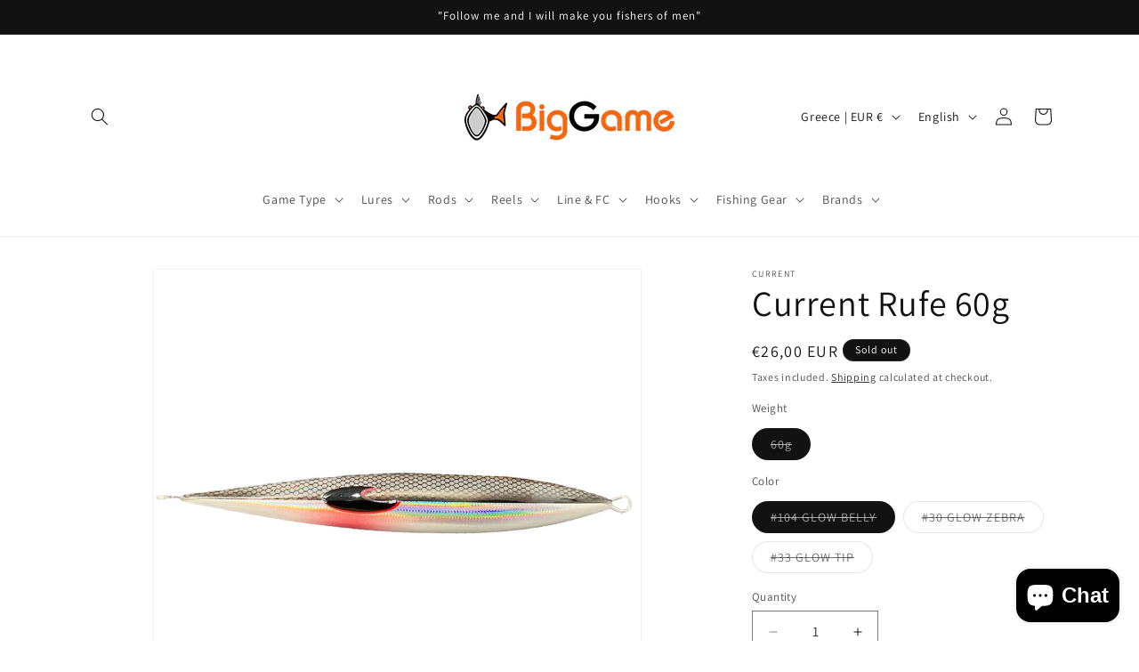

--- FILE ---
content_type: text/html; charset=utf-8
request_url: https://biggame.gr/en/products/copy-of-current-rufe
body_size: 36564
content:
<!doctype html>
<html class="js" lang="en">
  <head>
    <meta charset="utf-8">
    <meta http-equiv="X-UA-Compatible" content="IE=edge">
    <meta name="viewport" content="width=device-width,initial-scale=1">
    <meta name="theme-color" content="">
    <link rel="canonical" href="https://biggame.gr/en/products/copy-of-current-rufe"><link rel="icon" type="image/png" href="//biggame.gr/cdn/shop/files/favicon-logo-biggame-clear.png?crop=center&height=32&v=1759331097&width=32"><link rel="preconnect" href="https://fonts.shopifycdn.com" crossorigin><title>
      Current Rufe 60g
 &ndash; BigGame</title>

    
      <meta name="description" content="Curret Rufe has a semi-long shape, featuring short travel distance. Easy to control  when attacking pinpoint structures such as wrecks and block reefs. Recommended for medium currents Hand made and fine tuned in Japan">
    

    

<meta property="og:site_name" content="BigGame">
<meta property="og:url" content="https://biggame.gr/en/products/copy-of-current-rufe">
<meta property="og:title" content="Current Rufe 60g">
<meta property="og:type" content="product">
<meta property="og:description" content="Curret Rufe has a semi-long shape, featuring short travel distance. Easy to control  when attacking pinpoint structures such as wrecks and block reefs. Recommended for medium currents Hand made and fine tuned in Japan"><meta property="og:image" content="http://biggame.gr/cdn/shop/files/current-rufe_97829335-b75c-4b18-b102-e16c90d0cd05.jpg?v=1696866846">
  <meta property="og:image:secure_url" content="https://biggame.gr/cdn/shop/files/current-rufe_97829335-b75c-4b18-b102-e16c90d0cd05.jpg?v=1696866846">
  <meta property="og:image:width" content="2048">
  <meta property="og:image:height" content="2048"><meta property="og:price:amount" content="26,00">
  <meta property="og:price:currency" content="EUR"><meta name="twitter:card" content="summary_large_image">
<meta name="twitter:title" content="Current Rufe 60g">
<meta name="twitter:description" content="Curret Rufe has a semi-long shape, featuring short travel distance. Easy to control  when attacking pinpoint structures such as wrecks and block reefs. Recommended for medium currents Hand made and fine tuned in Japan">


    <script src="//biggame.gr/cdn/shop/t/9/assets/constants.js?v=132983761750457495441759241116" defer="defer"></script>
    <script src="//biggame.gr/cdn/shop/t/9/assets/pubsub.js?v=25310214064522200911759241181" defer="defer"></script>
    <script src="//biggame.gr/cdn/shop/t/9/assets/global.js?v=7301445359237545521759241121" defer="defer"></script>
    <script src="//biggame.gr/cdn/shop/t/9/assets/details-disclosure.js?v=13653116266235556501759241118" defer="defer"></script>
    <script src="//biggame.gr/cdn/shop/t/9/assets/details-modal.js?v=25581673532751508451759241119" defer="defer"></script>
    <script src="//biggame.gr/cdn/shop/t/9/assets/search-form.js?v=133129549252120666541759241187" defer="defer"></script><script src="//biggame.gr/cdn/shop/t/9/assets/animations.js?v=88693664871331136111759241088" defer="defer"></script><script>window.performance && window.performance.mark && window.performance.mark('shopify.content_for_header.start');</script><meta name="google-site-verification" content="fIzOXLSO2tynAM7w0gxnwxIKlg96dOpVMaTD9k_DJLs">
<meta name="facebook-domain-verification" content="w28s10htgd3eeccnbscm21amiy7qx4">
<meta id="shopify-digital-wallet" name="shopify-digital-wallet" content="/66544206079/digital_wallets/dialog">
<meta name="shopify-checkout-api-token" content="fa74c8c36c0d6a11227081390222d12b">
<meta id="in-context-paypal-metadata" data-shop-id="66544206079" data-venmo-supported="false" data-environment="production" data-locale="en_US" data-paypal-v4="true" data-currency="EUR">
<link rel="alternate" hreflang="x-default" href="https://biggame.gr/products/copy-of-current-rufe">
<link rel="alternate" hreflang="el" href="https://biggame.gr/products/copy-of-current-rufe">
<link rel="alternate" hreflang="en" href="https://biggame.gr/en/products/copy-of-current-rufe">
<link rel="alternate" type="application/json+oembed" href="https://biggame.gr/en/products/copy-of-current-rufe.oembed">
<script async="async" src="/checkouts/internal/preloads.js?locale=en-GR"></script>
<script id="shopify-features" type="application/json">{"accessToken":"fa74c8c36c0d6a11227081390222d12b","betas":["rich-media-storefront-analytics"],"domain":"biggame.gr","predictiveSearch":true,"shopId":66544206079,"locale":"en"}</script>
<script>var Shopify = Shopify || {};
Shopify.shop = "b26886.myshopify.com";
Shopify.locale = "en";
Shopify.currency = {"active":"EUR","rate":"1.0"};
Shopify.country = "GR";
Shopify.theme = {"name":"Updated copy of Dawn","id":189190406493,"schema_name":"Dawn","schema_version":"15.4.0","theme_store_id":887,"role":"main"};
Shopify.theme.handle = "null";
Shopify.theme.style = {"id":null,"handle":null};
Shopify.cdnHost = "biggame.gr/cdn";
Shopify.routes = Shopify.routes || {};
Shopify.routes.root = "/en/";</script>
<script type="module">!function(o){(o.Shopify=o.Shopify||{}).modules=!0}(window);</script>
<script>!function(o){function n(){var o=[];function n(){o.push(Array.prototype.slice.apply(arguments))}return n.q=o,n}var t=o.Shopify=o.Shopify||{};t.loadFeatures=n(),t.autoloadFeatures=n()}(window);</script>
<script id="shop-js-analytics" type="application/json">{"pageType":"product"}</script>
<script defer="defer" async type="module" src="//biggame.gr/cdn/shopifycloud/shop-js/modules/v2/client.init-shop-cart-sync_BT-GjEfc.en.esm.js"></script>
<script defer="defer" async type="module" src="//biggame.gr/cdn/shopifycloud/shop-js/modules/v2/chunk.common_D58fp_Oc.esm.js"></script>
<script defer="defer" async type="module" src="//biggame.gr/cdn/shopifycloud/shop-js/modules/v2/chunk.modal_xMitdFEc.esm.js"></script>
<script type="module">
  await import("//biggame.gr/cdn/shopifycloud/shop-js/modules/v2/client.init-shop-cart-sync_BT-GjEfc.en.esm.js");
await import("//biggame.gr/cdn/shopifycloud/shop-js/modules/v2/chunk.common_D58fp_Oc.esm.js");
await import("//biggame.gr/cdn/shopifycloud/shop-js/modules/v2/chunk.modal_xMitdFEc.esm.js");

  window.Shopify.SignInWithShop?.initShopCartSync?.({"fedCMEnabled":true,"windoidEnabled":true});

</script>
<script id="__st">var __st={"a":66544206079,"offset":7200,"reqid":"81b65edc-4b97-448b-a217-ed8a96b44ddb-1769036575","pageurl":"biggame.gr\/en\/products\/copy-of-current-rufe","u":"c73f080e0b90","p":"product","rtyp":"product","rid":8665549963613};</script>
<script>window.ShopifyPaypalV4VisibilityTracking = true;</script>
<script id="captcha-bootstrap">!function(){'use strict';const t='contact',e='account',n='new_comment',o=[[t,t],['blogs',n],['comments',n],[t,'customer']],c=[[e,'customer_login'],[e,'guest_login'],[e,'recover_customer_password'],[e,'create_customer']],r=t=>t.map((([t,e])=>`form[action*='/${t}']:not([data-nocaptcha='true']) input[name='form_type'][value='${e}']`)).join(','),a=t=>()=>t?[...document.querySelectorAll(t)].map((t=>t.form)):[];function s(){const t=[...o],e=r(t);return a(e)}const i='password',u='form_key',d=['recaptcha-v3-token','g-recaptcha-response','h-captcha-response',i],f=()=>{try{return window.sessionStorage}catch{return}},m='__shopify_v',_=t=>t.elements[u];function p(t,e,n=!1){try{const o=window.sessionStorage,c=JSON.parse(o.getItem(e)),{data:r}=function(t){const{data:e,action:n}=t;return t[m]||n?{data:e,action:n}:{data:t,action:n}}(c);for(const[e,n]of Object.entries(r))t.elements[e]&&(t.elements[e].value=n);n&&o.removeItem(e)}catch(o){console.error('form repopulation failed',{error:o})}}const l='form_type',E='cptcha';function T(t){t.dataset[E]=!0}const w=window,h=w.document,L='Shopify',v='ce_forms',y='captcha';let A=!1;((t,e)=>{const n=(g='f06e6c50-85a8-45c8-87d0-21a2b65856fe',I='https://cdn.shopify.com/shopifycloud/storefront-forms-hcaptcha/ce_storefront_forms_captcha_hcaptcha.v1.5.2.iife.js',D={infoText:'Protected by hCaptcha',privacyText:'Privacy',termsText:'Terms'},(t,e,n)=>{const o=w[L][v],c=o.bindForm;if(c)return c(t,g,e,D).then(n);var r;o.q.push([[t,g,e,D],n]),r=I,A||(h.body.append(Object.assign(h.createElement('script'),{id:'captcha-provider',async:!0,src:r})),A=!0)});var g,I,D;w[L]=w[L]||{},w[L][v]=w[L][v]||{},w[L][v].q=[],w[L][y]=w[L][y]||{},w[L][y].protect=function(t,e){n(t,void 0,e),T(t)},Object.freeze(w[L][y]),function(t,e,n,w,h,L){const[v,y,A,g]=function(t,e,n){const i=e?o:[],u=t?c:[],d=[...i,...u],f=r(d),m=r(i),_=r(d.filter((([t,e])=>n.includes(e))));return[a(f),a(m),a(_),s()]}(w,h,L),I=t=>{const e=t.target;return e instanceof HTMLFormElement?e:e&&e.form},D=t=>v().includes(t);t.addEventListener('submit',(t=>{const e=I(t);if(!e)return;const n=D(e)&&!e.dataset.hcaptchaBound&&!e.dataset.recaptchaBound,o=_(e),c=g().includes(e)&&(!o||!o.value);(n||c)&&t.preventDefault(),c&&!n&&(function(t){try{if(!f())return;!function(t){const e=f();if(!e)return;const n=_(t);if(!n)return;const o=n.value;o&&e.removeItem(o)}(t);const e=Array.from(Array(32),(()=>Math.random().toString(36)[2])).join('');!function(t,e){_(t)||t.append(Object.assign(document.createElement('input'),{type:'hidden',name:u})),t.elements[u].value=e}(t,e),function(t,e){const n=f();if(!n)return;const o=[...t.querySelectorAll(`input[type='${i}']`)].map((({name:t})=>t)),c=[...d,...o],r={};for(const[a,s]of new FormData(t).entries())c.includes(a)||(r[a]=s);n.setItem(e,JSON.stringify({[m]:1,action:t.action,data:r}))}(t,e)}catch(e){console.error('failed to persist form',e)}}(e),e.submit())}));const S=(t,e)=>{t&&!t.dataset[E]&&(n(t,e.some((e=>e===t))),T(t))};for(const o of['focusin','change'])t.addEventListener(o,(t=>{const e=I(t);D(e)&&S(e,y())}));const B=e.get('form_key'),M=e.get(l),P=B&&M;t.addEventListener('DOMContentLoaded',(()=>{const t=y();if(P)for(const e of t)e.elements[l].value===M&&p(e,B);[...new Set([...A(),...v().filter((t=>'true'===t.dataset.shopifyCaptcha))])].forEach((e=>S(e,t)))}))}(h,new URLSearchParams(w.location.search),n,t,e,['guest_login'])})(!0,!0)}();</script>
<script integrity="sha256-4kQ18oKyAcykRKYeNunJcIwy7WH5gtpwJnB7kiuLZ1E=" data-source-attribution="shopify.loadfeatures" defer="defer" src="//biggame.gr/cdn/shopifycloud/storefront/assets/storefront/load_feature-a0a9edcb.js" crossorigin="anonymous"></script>
<script data-source-attribution="shopify.dynamic_checkout.dynamic.init">var Shopify=Shopify||{};Shopify.PaymentButton=Shopify.PaymentButton||{isStorefrontPortableWallets:!0,init:function(){window.Shopify.PaymentButton.init=function(){};var t=document.createElement("script");t.src="https://biggame.gr/cdn/shopifycloud/portable-wallets/latest/portable-wallets.en.js",t.type="module",document.head.appendChild(t)}};
</script>
<script data-source-attribution="shopify.dynamic_checkout.buyer_consent">
  function portableWalletsHideBuyerConsent(e){var t=document.getElementById("shopify-buyer-consent"),n=document.getElementById("shopify-subscription-policy-button");t&&n&&(t.classList.add("hidden"),t.setAttribute("aria-hidden","true"),n.removeEventListener("click",e))}function portableWalletsShowBuyerConsent(e){var t=document.getElementById("shopify-buyer-consent"),n=document.getElementById("shopify-subscription-policy-button");t&&n&&(t.classList.remove("hidden"),t.removeAttribute("aria-hidden"),n.addEventListener("click",e))}window.Shopify?.PaymentButton&&(window.Shopify.PaymentButton.hideBuyerConsent=portableWalletsHideBuyerConsent,window.Shopify.PaymentButton.showBuyerConsent=portableWalletsShowBuyerConsent);
</script>
<script>
  function portableWalletsCleanup(e){e&&e.src&&console.error("Failed to load portable wallets script "+e.src);var t=document.querySelectorAll("shopify-accelerated-checkout .shopify-payment-button__skeleton, shopify-accelerated-checkout-cart .wallet-cart-button__skeleton"),e=document.getElementById("shopify-buyer-consent");for(let e=0;e<t.length;e++)t[e].remove();e&&e.remove()}function portableWalletsNotLoadedAsModule(e){e instanceof ErrorEvent&&"string"==typeof e.message&&e.message.includes("import.meta")&&"string"==typeof e.filename&&e.filename.includes("portable-wallets")&&(window.removeEventListener("error",portableWalletsNotLoadedAsModule),window.Shopify.PaymentButton.failedToLoad=e,"loading"===document.readyState?document.addEventListener("DOMContentLoaded",window.Shopify.PaymentButton.init):window.Shopify.PaymentButton.init())}window.addEventListener("error",portableWalletsNotLoadedAsModule);
</script>

<script type="module" src="https://biggame.gr/cdn/shopifycloud/portable-wallets/latest/portable-wallets.en.js" onError="portableWalletsCleanup(this)" crossorigin="anonymous"></script>
<script nomodule>
  document.addEventListener("DOMContentLoaded", portableWalletsCleanup);
</script>

<script id='scb4127' type='text/javascript' async='' src='https://biggame.gr/cdn/shopifycloud/privacy-banner/storefront-banner.js'></script><link id="shopify-accelerated-checkout-styles" rel="stylesheet" media="screen" href="https://biggame.gr/cdn/shopifycloud/portable-wallets/latest/accelerated-checkout-backwards-compat.css" crossorigin="anonymous">
<style id="shopify-accelerated-checkout-cart">
        #shopify-buyer-consent {
  margin-top: 1em;
  display: inline-block;
  width: 100%;
}

#shopify-buyer-consent.hidden {
  display: none;
}

#shopify-subscription-policy-button {
  background: none;
  border: none;
  padding: 0;
  text-decoration: underline;
  font-size: inherit;
  cursor: pointer;
}

#shopify-subscription-policy-button::before {
  box-shadow: none;
}

      </style>
<script id="sections-script" data-sections="header" defer="defer" src="//biggame.gr/cdn/shop/t/9/compiled_assets/scripts.js?v=614"></script>
<script>window.performance && window.performance.mark && window.performance.mark('shopify.content_for_header.end');</script>


    <style data-shopify>
      @font-face {
  font-family: Assistant;
  font-weight: 400;
  font-style: normal;
  font-display: swap;
  src: url("//biggame.gr/cdn/fonts/assistant/assistant_n4.9120912a469cad1cc292572851508ca49d12e768.woff2") format("woff2"),
       url("//biggame.gr/cdn/fonts/assistant/assistant_n4.6e9875ce64e0fefcd3f4446b7ec9036b3ddd2985.woff") format("woff");
}

      @font-face {
  font-family: Assistant;
  font-weight: 700;
  font-style: normal;
  font-display: swap;
  src: url("//biggame.gr/cdn/fonts/assistant/assistant_n7.bf44452348ec8b8efa3aa3068825305886b1c83c.woff2") format("woff2"),
       url("//biggame.gr/cdn/fonts/assistant/assistant_n7.0c887fee83f6b3bda822f1150b912c72da0f7b64.woff") format("woff");
}

      
      
      @font-face {
  font-family: Assistant;
  font-weight: 400;
  font-style: normal;
  font-display: swap;
  src: url("//biggame.gr/cdn/fonts/assistant/assistant_n4.9120912a469cad1cc292572851508ca49d12e768.woff2") format("woff2"),
       url("//biggame.gr/cdn/fonts/assistant/assistant_n4.6e9875ce64e0fefcd3f4446b7ec9036b3ddd2985.woff") format("woff");
}


      
        :root,
        .color-scheme-1 {
          --color-background: 255,255,255;
        
          --gradient-background: #ffffff;
        

        

        --color-foreground: 18,18,18;
        --color-background-contrast: 191,191,191;
        --color-shadow: 18,18,18;
        --color-button: 18,18,18;
        --color-button-text: 255,255,255;
        --color-secondary-button: 255,255,255;
        --color-secondary-button-text: 18,18,18;
        --color-link: 18,18,18;
        --color-badge-foreground: 18,18,18;
        --color-badge-background: 255,255,255;
        --color-badge-border: 18,18,18;
        --payment-terms-background-color: rgb(255 255 255);
      }
      
        
        .color-scheme-2 {
          --color-background: 243,243,243;
        
          --gradient-background: #f3f3f3;
        

        

        --color-foreground: 18,18,18;
        --color-background-contrast: 179,179,179;
        --color-shadow: 18,18,18;
        --color-button: 18,18,18;
        --color-button-text: 243,243,243;
        --color-secondary-button: 243,243,243;
        --color-secondary-button-text: 18,18,18;
        --color-link: 18,18,18;
        --color-badge-foreground: 18,18,18;
        --color-badge-background: 243,243,243;
        --color-badge-border: 18,18,18;
        --payment-terms-background-color: rgb(243 243 243);
      }
      
        
        .color-scheme-3 {
          --color-background: 18,18,18;
        
          --gradient-background: #121212;
        

        

        --color-foreground: 255,255,255;
        --color-background-contrast: 146,146,146;
        --color-shadow: 18,18,18;
        --color-button: 255,255,255;
        --color-button-text: 18,18,18;
        --color-secondary-button: 18,18,18;
        --color-secondary-button-text: 255,255,255;
        --color-link: 255,255,255;
        --color-badge-foreground: 255,255,255;
        --color-badge-background: 18,18,18;
        --color-badge-border: 255,255,255;
        --payment-terms-background-color: rgb(18 18 18);
      }
      
        
        .color-scheme-4 {
          --color-background: 18,18,18;
        
          --gradient-background: #121212;
        

        

        --color-foreground: 255,255,255;
        --color-background-contrast: 146,146,146;
        --color-shadow: 18,18,18;
        --color-button: 255,255,255;
        --color-button-text: 18,18,18;
        --color-secondary-button: 18,18,18;
        --color-secondary-button-text: 255,255,255;
        --color-link: 255,255,255;
        --color-badge-foreground: 255,255,255;
        --color-badge-background: 18,18,18;
        --color-badge-border: 255,255,255;
        --payment-terms-background-color: rgb(18 18 18);
      }
      
        
        .color-scheme-5 {
          --color-background: 51,79,180;
        
          --gradient-background: #334fb4;
        

        

        --color-foreground: 255,255,255;
        --color-background-contrast: 23,35,81;
        --color-shadow: 18,18,18;
        --color-button: 255,255,255;
        --color-button-text: 51,79,180;
        --color-secondary-button: 51,79,180;
        --color-secondary-button-text: 255,255,255;
        --color-link: 255,255,255;
        --color-badge-foreground: 255,255,255;
        --color-badge-background: 51,79,180;
        --color-badge-border: 255,255,255;
        --payment-terms-background-color: rgb(51 79 180);
      }
      

      body, .color-scheme-1, .color-scheme-2, .color-scheme-3, .color-scheme-4, .color-scheme-5 {
        color: rgba(var(--color-foreground), 0.75);
        background-color: rgb(var(--color-background));
      }

      :root {
        --font-body-family: Assistant, sans-serif;
        --font-body-style: normal;
        --font-body-weight: 400;
        --font-body-weight-bold: 700;

        --font-heading-family: Assistant, sans-serif;
        --font-heading-style: normal;
        --font-heading-weight: 400;

        --font-body-scale: 1.0;
        --font-heading-scale: 1.0;

        --media-padding: px;
        --media-border-opacity: 0.05;
        --media-border-width: 1px;
        --media-radius: 0px;
        --media-shadow-opacity: 0.0;
        --media-shadow-horizontal-offset: 0px;
        --media-shadow-vertical-offset: 4px;
        --media-shadow-blur-radius: 5px;
        --media-shadow-visible: 0;

        --page-width: 120rem;
        --page-width-margin: 0rem;

        --product-card-image-padding: 0.0rem;
        --product-card-corner-radius: 0.0rem;
        --product-card-text-alignment: left;
        --product-card-border-width: 0.0rem;
        --product-card-border-opacity: 0.1;
        --product-card-shadow-opacity: 0.0;
        --product-card-shadow-visible: 0;
        --product-card-shadow-horizontal-offset: 0.0rem;
        --product-card-shadow-vertical-offset: 0.4rem;
        --product-card-shadow-blur-radius: 0.5rem;

        --collection-card-image-padding: 0.0rem;
        --collection-card-corner-radius: 0.0rem;
        --collection-card-text-alignment: left;
        --collection-card-border-width: 0.0rem;
        --collection-card-border-opacity: 0.1;
        --collection-card-shadow-opacity: 0.0;
        --collection-card-shadow-visible: 0;
        --collection-card-shadow-horizontal-offset: 0.0rem;
        --collection-card-shadow-vertical-offset: 0.4rem;
        --collection-card-shadow-blur-radius: 0.5rem;

        --blog-card-image-padding: 0.0rem;
        --blog-card-corner-radius: 0.0rem;
        --blog-card-text-alignment: left;
        --blog-card-border-width: 0.0rem;
        --blog-card-border-opacity: 0.1;
        --blog-card-shadow-opacity: 0.0;
        --blog-card-shadow-visible: 0;
        --blog-card-shadow-horizontal-offset: 0.0rem;
        --blog-card-shadow-vertical-offset: 0.4rem;
        --blog-card-shadow-blur-radius: 0.5rem;

        --badge-corner-radius: 4.0rem;

        --popup-border-width: 1px;
        --popup-border-opacity: 0.1;
        --popup-corner-radius: 0px;
        --popup-shadow-opacity: 0.05;
        --popup-shadow-horizontal-offset: 0px;
        --popup-shadow-vertical-offset: 4px;
        --popup-shadow-blur-radius: 5px;

        --drawer-border-width: 1px;
        --drawer-border-opacity: 0.1;
        --drawer-shadow-opacity: 0.0;
        --drawer-shadow-horizontal-offset: 0px;
        --drawer-shadow-vertical-offset: 4px;
        --drawer-shadow-blur-radius: 5px;

        --spacing-sections-desktop: 0px;
        --spacing-sections-mobile: 0px;

        --grid-desktop-vertical-spacing: 8px;
        --grid-desktop-horizontal-spacing: 8px;
        --grid-mobile-vertical-spacing: 4px;
        --grid-mobile-horizontal-spacing: 4px;

        --text-boxes-border-opacity: 0.1;
        --text-boxes-border-width: 0px;
        --text-boxes-radius: 0px;
        --text-boxes-shadow-opacity: 0.0;
        --text-boxes-shadow-visible: 0;
        --text-boxes-shadow-horizontal-offset: 0px;
        --text-boxes-shadow-vertical-offset: 4px;
        --text-boxes-shadow-blur-radius: 5px;

        --buttons-radius: 0px;
        --buttons-radius-outset: 0px;
        --buttons-border-width: 1px;
        --buttons-border-opacity: 1.0;
        --buttons-shadow-opacity: 0.0;
        --buttons-shadow-visible: 0;
        --buttons-shadow-horizontal-offset: 0px;
        --buttons-shadow-vertical-offset: 4px;
        --buttons-shadow-blur-radius: 5px;
        --buttons-border-offset: 0px;

        --inputs-radius: 0px;
        --inputs-border-width: 1px;
        --inputs-border-opacity: 0.55;
        --inputs-shadow-opacity: 0.0;
        --inputs-shadow-horizontal-offset: 0px;
        --inputs-margin-offset: 0px;
        --inputs-shadow-vertical-offset: 4px;
        --inputs-shadow-blur-radius: 5px;
        --inputs-radius-outset: 0px;

        --variant-pills-radius: 40px;
        --variant-pills-border-width: 1px;
        --variant-pills-border-opacity: 0.55;
        --variant-pills-shadow-opacity: 0.0;
        --variant-pills-shadow-horizontal-offset: 0px;
        --variant-pills-shadow-vertical-offset: 4px;
        --variant-pills-shadow-blur-radius: 5px;
      }

      *,
      *::before,
      *::after {
        box-sizing: inherit;
      }

      html {
        box-sizing: border-box;
        font-size: calc(var(--font-body-scale) * 62.5%);
        height: 100%;
      }

      body {
        display: grid;
        grid-template-rows: auto auto 1fr auto;
        grid-template-columns: 100%;
        min-height: 100%;
        margin: 0;
        font-size: 1.5rem;
        letter-spacing: 0.06rem;
        line-height: calc(1 + 0.8 / var(--font-body-scale));
        font-family: var(--font-body-family);
        font-style: var(--font-body-style);
        font-weight: var(--font-body-weight);
      }

      @media screen and (min-width: 750px) {
        body {
          font-size: 1.6rem;
        }
      }
    </style>

    <link href="//biggame.gr/cdn/shop/t/9/assets/base.css?v=159841507637079171801759241089" rel="stylesheet" type="text/css" media="all" />
    <link rel="stylesheet" href="//biggame.gr/cdn/shop/t/9/assets/component-cart-items.css?v=13033300910818915211759241095" media="print" onload="this.media='all'">
      <link rel="preload" as="font" href="//biggame.gr/cdn/fonts/assistant/assistant_n4.9120912a469cad1cc292572851508ca49d12e768.woff2" type="font/woff2" crossorigin>
      

      <link rel="preload" as="font" href="//biggame.gr/cdn/fonts/assistant/assistant_n4.9120912a469cad1cc292572851508ca49d12e768.woff2" type="font/woff2" crossorigin>
      
<link href="//biggame.gr/cdn/shop/t/9/assets/component-localization-form.css?v=170315343355214948141759241103" rel="stylesheet" type="text/css" media="all" />
      <script src="//biggame.gr/cdn/shop/t/9/assets/localization-form.js?v=144176611646395275351759241172" defer="defer"></script><link
        rel="stylesheet"
        href="//biggame.gr/cdn/shop/t/9/assets/component-predictive-search.css?v=118923337488134913561759241107"
        media="print"
        onload="this.media='all'"
      ><script>
      if (Shopify.designMode) {
        document.documentElement.classList.add('shopify-design-mode');
      }
    </script>
  <script src="https://cdn.shopify.com/extensions/e8878072-2f6b-4e89-8082-94b04320908d/inbox-1254/assets/inbox-chat-loader.js" type="text/javascript" defer="defer"></script>
<script src="https://cdn.shopify.com/extensions/019be17e-f3a5-7af8-ad6f-79a9f502fb85/judgeme-extensions-305/assets/loader.js" type="text/javascript" defer="defer"></script>
<link href="https://monorail-edge.shopifysvc.com" rel="dns-prefetch">
<script>(function(){if ("sendBeacon" in navigator && "performance" in window) {try {var session_token_from_headers = performance.getEntriesByType('navigation')[0].serverTiming.find(x => x.name == '_s').description;} catch {var session_token_from_headers = undefined;}var session_cookie_matches = document.cookie.match(/_shopify_s=([^;]*)/);var session_token_from_cookie = session_cookie_matches && session_cookie_matches.length === 2 ? session_cookie_matches[1] : "";var session_token = session_token_from_headers || session_token_from_cookie || "";function handle_abandonment_event(e) {var entries = performance.getEntries().filter(function(entry) {return /monorail-edge.shopifysvc.com/.test(entry.name);});if (!window.abandonment_tracked && entries.length === 0) {window.abandonment_tracked = true;var currentMs = Date.now();var navigation_start = performance.timing.navigationStart;var payload = {shop_id: 66544206079,url: window.location.href,navigation_start,duration: currentMs - navigation_start,session_token,page_type: "product"};window.navigator.sendBeacon("https://monorail-edge.shopifysvc.com/v1/produce", JSON.stringify({schema_id: "online_store_buyer_site_abandonment/1.1",payload: payload,metadata: {event_created_at_ms: currentMs,event_sent_at_ms: currentMs}}));}}window.addEventListener('pagehide', handle_abandonment_event);}}());</script>
<script id="web-pixels-manager-setup">(function e(e,d,r,n,o){if(void 0===o&&(o={}),!Boolean(null===(a=null===(i=window.Shopify)||void 0===i?void 0:i.analytics)||void 0===a?void 0:a.replayQueue)){var i,a;window.Shopify=window.Shopify||{};var t=window.Shopify;t.analytics=t.analytics||{};var s=t.analytics;s.replayQueue=[],s.publish=function(e,d,r){return s.replayQueue.push([e,d,r]),!0};try{self.performance.mark("wpm:start")}catch(e){}var l=function(){var e={modern:/Edge?\/(1{2}[4-9]|1[2-9]\d|[2-9]\d{2}|\d{4,})\.\d+(\.\d+|)|Firefox\/(1{2}[4-9]|1[2-9]\d|[2-9]\d{2}|\d{4,})\.\d+(\.\d+|)|Chrom(ium|e)\/(9{2}|\d{3,})\.\d+(\.\d+|)|(Maci|X1{2}).+ Version\/(15\.\d+|(1[6-9]|[2-9]\d|\d{3,})\.\d+)([,.]\d+|)( \(\w+\)|)( Mobile\/\w+|) Safari\/|Chrome.+OPR\/(9{2}|\d{3,})\.\d+\.\d+|(CPU[ +]OS|iPhone[ +]OS|CPU[ +]iPhone|CPU IPhone OS|CPU iPad OS)[ +]+(15[._]\d+|(1[6-9]|[2-9]\d|\d{3,})[._]\d+)([._]\d+|)|Android:?[ /-](13[3-9]|1[4-9]\d|[2-9]\d{2}|\d{4,})(\.\d+|)(\.\d+|)|Android.+Firefox\/(13[5-9]|1[4-9]\d|[2-9]\d{2}|\d{4,})\.\d+(\.\d+|)|Android.+Chrom(ium|e)\/(13[3-9]|1[4-9]\d|[2-9]\d{2}|\d{4,})\.\d+(\.\d+|)|SamsungBrowser\/([2-9]\d|\d{3,})\.\d+/,legacy:/Edge?\/(1[6-9]|[2-9]\d|\d{3,})\.\d+(\.\d+|)|Firefox\/(5[4-9]|[6-9]\d|\d{3,})\.\d+(\.\d+|)|Chrom(ium|e)\/(5[1-9]|[6-9]\d|\d{3,})\.\d+(\.\d+|)([\d.]+$|.*Safari\/(?![\d.]+ Edge\/[\d.]+$))|(Maci|X1{2}).+ Version\/(10\.\d+|(1[1-9]|[2-9]\d|\d{3,})\.\d+)([,.]\d+|)( \(\w+\)|)( Mobile\/\w+|) Safari\/|Chrome.+OPR\/(3[89]|[4-9]\d|\d{3,})\.\d+\.\d+|(CPU[ +]OS|iPhone[ +]OS|CPU[ +]iPhone|CPU IPhone OS|CPU iPad OS)[ +]+(10[._]\d+|(1[1-9]|[2-9]\d|\d{3,})[._]\d+)([._]\d+|)|Android:?[ /-](13[3-9]|1[4-9]\d|[2-9]\d{2}|\d{4,})(\.\d+|)(\.\d+|)|Mobile Safari.+OPR\/([89]\d|\d{3,})\.\d+\.\d+|Android.+Firefox\/(13[5-9]|1[4-9]\d|[2-9]\d{2}|\d{4,})\.\d+(\.\d+|)|Android.+Chrom(ium|e)\/(13[3-9]|1[4-9]\d|[2-9]\d{2}|\d{4,})\.\d+(\.\d+|)|Android.+(UC? ?Browser|UCWEB|U3)[ /]?(15\.([5-9]|\d{2,})|(1[6-9]|[2-9]\d|\d{3,})\.\d+)\.\d+|SamsungBrowser\/(5\.\d+|([6-9]|\d{2,})\.\d+)|Android.+MQ{2}Browser\/(14(\.(9|\d{2,})|)|(1[5-9]|[2-9]\d|\d{3,})(\.\d+|))(\.\d+|)|K[Aa][Ii]OS\/(3\.\d+|([4-9]|\d{2,})\.\d+)(\.\d+|)/},d=e.modern,r=e.legacy,n=navigator.userAgent;return n.match(d)?"modern":n.match(r)?"legacy":"unknown"}(),u="modern"===l?"modern":"legacy",c=(null!=n?n:{modern:"",legacy:""})[u],f=function(e){return[e.baseUrl,"/wpm","/b",e.hashVersion,"modern"===e.buildTarget?"m":"l",".js"].join("")}({baseUrl:d,hashVersion:r,buildTarget:u}),m=function(e){var d=e.version,r=e.bundleTarget,n=e.surface,o=e.pageUrl,i=e.monorailEndpoint;return{emit:function(e){var a=e.status,t=e.errorMsg,s=(new Date).getTime(),l=JSON.stringify({metadata:{event_sent_at_ms:s},events:[{schema_id:"web_pixels_manager_load/3.1",payload:{version:d,bundle_target:r,page_url:o,status:a,surface:n,error_msg:t},metadata:{event_created_at_ms:s}}]});if(!i)return console&&console.warn&&console.warn("[Web Pixels Manager] No Monorail endpoint provided, skipping logging."),!1;try{return self.navigator.sendBeacon.bind(self.navigator)(i,l)}catch(e){}var u=new XMLHttpRequest;try{return u.open("POST",i,!0),u.setRequestHeader("Content-Type","text/plain"),u.send(l),!0}catch(e){return console&&console.warn&&console.warn("[Web Pixels Manager] Got an unhandled error while logging to Monorail."),!1}}}}({version:r,bundleTarget:l,surface:e.surface,pageUrl:self.location.href,monorailEndpoint:e.monorailEndpoint});try{o.browserTarget=l,function(e){var d=e.src,r=e.async,n=void 0===r||r,o=e.onload,i=e.onerror,a=e.sri,t=e.scriptDataAttributes,s=void 0===t?{}:t,l=document.createElement("script"),u=document.querySelector("head"),c=document.querySelector("body");if(l.async=n,l.src=d,a&&(l.integrity=a,l.crossOrigin="anonymous"),s)for(var f in s)if(Object.prototype.hasOwnProperty.call(s,f))try{l.dataset[f]=s[f]}catch(e){}if(o&&l.addEventListener("load",o),i&&l.addEventListener("error",i),u)u.appendChild(l);else{if(!c)throw new Error("Did not find a head or body element to append the script");c.appendChild(l)}}({src:f,async:!0,onload:function(){if(!function(){var e,d;return Boolean(null===(d=null===(e=window.Shopify)||void 0===e?void 0:e.analytics)||void 0===d?void 0:d.initialized)}()){var d=window.webPixelsManager.init(e)||void 0;if(d){var r=window.Shopify.analytics;r.replayQueue.forEach((function(e){var r=e[0],n=e[1],o=e[2];d.publishCustomEvent(r,n,o)})),r.replayQueue=[],r.publish=d.publishCustomEvent,r.visitor=d.visitor,r.initialized=!0}}},onerror:function(){return m.emit({status:"failed",errorMsg:"".concat(f," has failed to load")})},sri:function(e){var d=/^sha384-[A-Za-z0-9+/=]+$/;return"string"==typeof e&&d.test(e)}(c)?c:"",scriptDataAttributes:o}),m.emit({status:"loading"})}catch(e){m.emit({status:"failed",errorMsg:(null==e?void 0:e.message)||"Unknown error"})}}})({shopId: 66544206079,storefrontBaseUrl: "https://biggame.gr",extensionsBaseUrl: "https://extensions.shopifycdn.com/cdn/shopifycloud/web-pixels-manager",monorailEndpoint: "https://monorail-edge.shopifysvc.com/unstable/produce_batch",surface: "storefront-renderer",enabledBetaFlags: ["2dca8a86"],webPixelsConfigList: [{"id":"3013673309","configuration":"{\"webPixelName\":\"Judge.me\"}","eventPayloadVersion":"v1","runtimeContext":"STRICT","scriptVersion":"34ad157958823915625854214640f0bf","type":"APP","apiClientId":683015,"privacyPurposes":["ANALYTICS"],"dataSharingAdjustments":{"protectedCustomerApprovalScopes":["read_customer_email","read_customer_name","read_customer_personal_data","read_customer_phone"]}},{"id":"962593117","configuration":"{\"config\":\"{\\\"google_tag_ids\\\":[\\\"G-3T17N903CZ\\\",\\\"AW-997517886\\\",\\\"GT-T5RXLPL\\\"],\\\"target_country\\\":\\\"GR\\\",\\\"gtag_events\\\":[{\\\"type\\\":\\\"begin_checkout\\\",\\\"action_label\\\":[\\\"G-3T17N903CZ\\\",\\\"AW-997517886\\\/ynrnCP--8fsYEL7U09sD\\\"]},{\\\"type\\\":\\\"search\\\",\\\"action_label\\\":[\\\"G-3T17N903CZ\\\",\\\"AW-997517886\\\/B09DCPm-8fsYEL7U09sD\\\"]},{\\\"type\\\":\\\"view_item\\\",\\\"action_label\\\":[\\\"G-3T17N903CZ\\\",\\\"AW-997517886\\\/MjXGCPa-8fsYEL7U09sD\\\",\\\"MC-R81K3CZ5VF\\\"]},{\\\"type\\\":\\\"purchase\\\",\\\"action_label\\\":[\\\"G-3T17N903CZ\\\",\\\"AW-997517886\\\/Zq5JCPC-8fsYEL7U09sD\\\",\\\"MC-R81K3CZ5VF\\\"]},{\\\"type\\\":\\\"page_view\\\",\\\"action_label\\\":[\\\"G-3T17N903CZ\\\",\\\"AW-997517886\\\/VL9VCPO-8fsYEL7U09sD\\\",\\\"MC-R81K3CZ5VF\\\"]},{\\\"type\\\":\\\"add_payment_info\\\",\\\"action_label\\\":[\\\"G-3T17N903CZ\\\",\\\"AW-997517886\\\/oom1CIK_8fsYEL7U09sD\\\"]},{\\\"type\\\":\\\"add_to_cart\\\",\\\"action_label\\\":[\\\"G-3T17N903CZ\\\",\\\"AW-997517886\\\/xpgOCPy-8fsYEL7U09sD\\\"]}],\\\"enable_monitoring_mode\\\":false}\"}","eventPayloadVersion":"v1","runtimeContext":"OPEN","scriptVersion":"b2a88bafab3e21179ed38636efcd8a93","type":"APP","apiClientId":1780363,"privacyPurposes":[],"dataSharingAdjustments":{"protectedCustomerApprovalScopes":["read_customer_address","read_customer_email","read_customer_name","read_customer_personal_data","read_customer_phone"]}},{"id":"486965597","configuration":"{\"pixel_id\":\"1235677634542707\",\"pixel_type\":\"facebook_pixel\"}","eventPayloadVersion":"v1","runtimeContext":"OPEN","scriptVersion":"ca16bc87fe92b6042fbaa3acc2fbdaa6","type":"APP","apiClientId":2329312,"privacyPurposes":["ANALYTICS","MARKETING","SALE_OF_DATA"],"dataSharingAdjustments":{"protectedCustomerApprovalScopes":["read_customer_address","read_customer_email","read_customer_name","read_customer_personal_data","read_customer_phone"]}},{"id":"177144157","configuration":"{\"tagID\":\"2613008289253\"}","eventPayloadVersion":"v1","runtimeContext":"STRICT","scriptVersion":"18031546ee651571ed29edbe71a3550b","type":"APP","apiClientId":3009811,"privacyPurposes":["ANALYTICS","MARKETING","SALE_OF_DATA"],"dataSharingAdjustments":{"protectedCustomerApprovalScopes":["read_customer_address","read_customer_email","read_customer_name","read_customer_personal_data","read_customer_phone"]}},{"id":"shopify-app-pixel","configuration":"{}","eventPayloadVersion":"v1","runtimeContext":"STRICT","scriptVersion":"0450","apiClientId":"shopify-pixel","type":"APP","privacyPurposes":["ANALYTICS","MARKETING"]},{"id":"shopify-custom-pixel","eventPayloadVersion":"v1","runtimeContext":"LAX","scriptVersion":"0450","apiClientId":"shopify-pixel","type":"CUSTOM","privacyPurposes":["ANALYTICS","MARKETING"]}],isMerchantRequest: false,initData: {"shop":{"name":"BigGame","paymentSettings":{"currencyCode":"EUR"},"myshopifyDomain":"b26886.myshopify.com","countryCode":"GR","storefrontUrl":"https:\/\/biggame.gr\/en"},"customer":null,"cart":null,"checkout":null,"productVariants":[{"price":{"amount":26.0,"currencyCode":"EUR"},"product":{"title":"Current Rufe 60g","vendor":"Current","id":"8665549963613","untranslatedTitle":"Current Rufe 60g","url":"\/en\/products\/copy-of-current-rufe","type":"JIGS"},"id":"48805038096733","image":{"src":"\/\/biggame.gr\/cdn\/shop\/files\/rufe104_1271efa0-ccca-4c0f-8f99-e670e8685e3c.jpg?v=1696866847"},"sku":"8529","title":"60g \/ #104 GLOW BELLY","untranslatedTitle":"60g \/ #104 GLOW BELLY"},{"price":{"amount":26.0,"currencyCode":"EUR"},"product":{"title":"Current Rufe 60g","vendor":"Current","id":"8665549963613","untranslatedTitle":"Current Rufe 60g","url":"\/en\/products\/copy-of-current-rufe","type":"JIGS"},"id":"48805038129501","image":{"src":"\/\/biggame.gr\/cdn\/shop\/files\/rufe30_2c7cd7ed-b531-4c82-8ed2-0fe3205b1784.jpg?v=1696866846"},"sku":"8530","title":"60g \/ #30 GLOW ZEBRA","untranslatedTitle":"60g \/ #30 GLOW ZEBRA"},{"price":{"amount":26.0,"currencyCode":"EUR"},"product":{"title":"Current Rufe 60g","vendor":"Current","id":"8665549963613","untranslatedTitle":"Current Rufe 60g","url":"\/en\/products\/copy-of-current-rufe","type":"JIGS"},"id":"48805038162269","image":{"src":"\/\/biggame.gr\/cdn\/shop\/files\/current-rufe-33_60b2a5dd-d1bd-4b24-bfc5-f426cc528c52.jpg?v=1696866847"},"sku":"8531","title":"60g \/ #33 GLOW TIP","untranslatedTitle":"60g \/ #33 GLOW TIP"}],"purchasingCompany":null},},"https://biggame.gr/cdn","fcfee988w5aeb613cpc8e4bc33m6693e112",{"modern":"","legacy":""},{"shopId":"66544206079","storefrontBaseUrl":"https:\/\/biggame.gr","extensionBaseUrl":"https:\/\/extensions.shopifycdn.com\/cdn\/shopifycloud\/web-pixels-manager","surface":"storefront-renderer","enabledBetaFlags":"[\"2dca8a86\"]","isMerchantRequest":"false","hashVersion":"fcfee988w5aeb613cpc8e4bc33m6693e112","publish":"custom","events":"[[\"page_viewed\",{}],[\"product_viewed\",{\"productVariant\":{\"price\":{\"amount\":26.0,\"currencyCode\":\"EUR\"},\"product\":{\"title\":\"Current Rufe 60g\",\"vendor\":\"Current\",\"id\":\"8665549963613\",\"untranslatedTitle\":\"Current Rufe 60g\",\"url\":\"\/en\/products\/copy-of-current-rufe\",\"type\":\"JIGS\"},\"id\":\"48805038096733\",\"image\":{\"src\":\"\/\/biggame.gr\/cdn\/shop\/files\/rufe104_1271efa0-ccca-4c0f-8f99-e670e8685e3c.jpg?v=1696866847\"},\"sku\":\"8529\",\"title\":\"60g \/ #104 GLOW BELLY\",\"untranslatedTitle\":\"60g \/ #104 GLOW BELLY\"}}]]"});</script><script>
  window.ShopifyAnalytics = window.ShopifyAnalytics || {};
  window.ShopifyAnalytics.meta = window.ShopifyAnalytics.meta || {};
  window.ShopifyAnalytics.meta.currency = 'EUR';
  var meta = {"product":{"id":8665549963613,"gid":"gid:\/\/shopify\/Product\/8665549963613","vendor":"Current","type":"JIGS","handle":"copy-of-current-rufe","variants":[{"id":48805038096733,"price":2600,"name":"Current Rufe 60g - 60g \/ #104 GLOW BELLY","public_title":"60g \/ #104 GLOW BELLY","sku":"8529"},{"id":48805038129501,"price":2600,"name":"Current Rufe 60g - 60g \/ #30 GLOW ZEBRA","public_title":"60g \/ #30 GLOW ZEBRA","sku":"8530"},{"id":48805038162269,"price":2600,"name":"Current Rufe 60g - 60g \/ #33 GLOW TIP","public_title":"60g \/ #33 GLOW TIP","sku":"8531"}],"remote":false},"page":{"pageType":"product","resourceType":"product","resourceId":8665549963613,"requestId":"81b65edc-4b97-448b-a217-ed8a96b44ddb-1769036575"}};
  for (var attr in meta) {
    window.ShopifyAnalytics.meta[attr] = meta[attr];
  }
</script>
<script class="analytics">
  (function () {
    var customDocumentWrite = function(content) {
      var jquery = null;

      if (window.jQuery) {
        jquery = window.jQuery;
      } else if (window.Checkout && window.Checkout.$) {
        jquery = window.Checkout.$;
      }

      if (jquery) {
        jquery('body').append(content);
      }
    };

    var hasLoggedConversion = function(token) {
      if (token) {
        return document.cookie.indexOf('loggedConversion=' + token) !== -1;
      }
      return false;
    }

    var setCookieIfConversion = function(token) {
      if (token) {
        var twoMonthsFromNow = new Date(Date.now());
        twoMonthsFromNow.setMonth(twoMonthsFromNow.getMonth() + 2);

        document.cookie = 'loggedConversion=' + token + '; expires=' + twoMonthsFromNow;
      }
    }

    var trekkie = window.ShopifyAnalytics.lib = window.trekkie = window.trekkie || [];
    if (trekkie.integrations) {
      return;
    }
    trekkie.methods = [
      'identify',
      'page',
      'ready',
      'track',
      'trackForm',
      'trackLink'
    ];
    trekkie.factory = function(method) {
      return function() {
        var args = Array.prototype.slice.call(arguments);
        args.unshift(method);
        trekkie.push(args);
        return trekkie;
      };
    };
    for (var i = 0; i < trekkie.methods.length; i++) {
      var key = trekkie.methods[i];
      trekkie[key] = trekkie.factory(key);
    }
    trekkie.load = function(config) {
      trekkie.config = config || {};
      trekkie.config.initialDocumentCookie = document.cookie;
      var first = document.getElementsByTagName('script')[0];
      var script = document.createElement('script');
      script.type = 'text/javascript';
      script.onerror = function(e) {
        var scriptFallback = document.createElement('script');
        scriptFallback.type = 'text/javascript';
        scriptFallback.onerror = function(error) {
                var Monorail = {
      produce: function produce(monorailDomain, schemaId, payload) {
        var currentMs = new Date().getTime();
        var event = {
          schema_id: schemaId,
          payload: payload,
          metadata: {
            event_created_at_ms: currentMs,
            event_sent_at_ms: currentMs
          }
        };
        return Monorail.sendRequest("https://" + monorailDomain + "/v1/produce", JSON.stringify(event));
      },
      sendRequest: function sendRequest(endpointUrl, payload) {
        // Try the sendBeacon API
        if (window && window.navigator && typeof window.navigator.sendBeacon === 'function' && typeof window.Blob === 'function' && !Monorail.isIos12()) {
          var blobData = new window.Blob([payload], {
            type: 'text/plain'
          });

          if (window.navigator.sendBeacon(endpointUrl, blobData)) {
            return true;
          } // sendBeacon was not successful

        } // XHR beacon

        var xhr = new XMLHttpRequest();

        try {
          xhr.open('POST', endpointUrl);
          xhr.setRequestHeader('Content-Type', 'text/plain');
          xhr.send(payload);
        } catch (e) {
          console.log(e);
        }

        return false;
      },
      isIos12: function isIos12() {
        return window.navigator.userAgent.lastIndexOf('iPhone; CPU iPhone OS 12_') !== -1 || window.navigator.userAgent.lastIndexOf('iPad; CPU OS 12_') !== -1;
      }
    };
    Monorail.produce('monorail-edge.shopifysvc.com',
      'trekkie_storefront_load_errors/1.1',
      {shop_id: 66544206079,
      theme_id: 189190406493,
      app_name: "storefront",
      context_url: window.location.href,
      source_url: "//biggame.gr/cdn/s/trekkie.storefront.9615f8e10e499e09ff0451d383e936edfcfbbf47.min.js"});

        };
        scriptFallback.async = true;
        scriptFallback.src = '//biggame.gr/cdn/s/trekkie.storefront.9615f8e10e499e09ff0451d383e936edfcfbbf47.min.js';
        first.parentNode.insertBefore(scriptFallback, first);
      };
      script.async = true;
      script.src = '//biggame.gr/cdn/s/trekkie.storefront.9615f8e10e499e09ff0451d383e936edfcfbbf47.min.js';
      first.parentNode.insertBefore(script, first);
    };
    trekkie.load(
      {"Trekkie":{"appName":"storefront","development":false,"defaultAttributes":{"shopId":66544206079,"isMerchantRequest":null,"themeId":189190406493,"themeCityHash":"8436676194705189958","contentLanguage":"en","currency":"EUR","eventMetadataId":"ff9cbb0b-6416-4cd9-a33c-8c26fa051c1f"},"isServerSideCookieWritingEnabled":true,"monorailRegion":"shop_domain","enabledBetaFlags":["65f19447"]},"Session Attribution":{},"S2S":{"facebookCapiEnabled":true,"source":"trekkie-storefront-renderer","apiClientId":580111}}
    );

    var loaded = false;
    trekkie.ready(function() {
      if (loaded) return;
      loaded = true;

      window.ShopifyAnalytics.lib = window.trekkie;

      var originalDocumentWrite = document.write;
      document.write = customDocumentWrite;
      try { window.ShopifyAnalytics.merchantGoogleAnalytics.call(this); } catch(error) {};
      document.write = originalDocumentWrite;

      window.ShopifyAnalytics.lib.page(null,{"pageType":"product","resourceType":"product","resourceId":8665549963613,"requestId":"81b65edc-4b97-448b-a217-ed8a96b44ddb-1769036575","shopifyEmitted":true});

      var match = window.location.pathname.match(/checkouts\/(.+)\/(thank_you|post_purchase)/)
      var token = match? match[1]: undefined;
      if (!hasLoggedConversion(token)) {
        setCookieIfConversion(token);
        window.ShopifyAnalytics.lib.track("Viewed Product",{"currency":"EUR","variantId":48805038096733,"productId":8665549963613,"productGid":"gid:\/\/shopify\/Product\/8665549963613","name":"Current Rufe 60g - 60g \/ #104 GLOW BELLY","price":"26.00","sku":"8529","brand":"Current","variant":"60g \/ #104 GLOW BELLY","category":"JIGS","nonInteraction":true,"remote":false},undefined,undefined,{"shopifyEmitted":true});
      window.ShopifyAnalytics.lib.track("monorail:\/\/trekkie_storefront_viewed_product\/1.1",{"currency":"EUR","variantId":48805038096733,"productId":8665549963613,"productGid":"gid:\/\/shopify\/Product\/8665549963613","name":"Current Rufe 60g - 60g \/ #104 GLOW BELLY","price":"26.00","sku":"8529","brand":"Current","variant":"60g \/ #104 GLOW BELLY","category":"JIGS","nonInteraction":true,"remote":false,"referer":"https:\/\/biggame.gr\/en\/products\/copy-of-current-rufe"});
      }
    });


        var eventsListenerScript = document.createElement('script');
        eventsListenerScript.async = true;
        eventsListenerScript.src = "//biggame.gr/cdn/shopifycloud/storefront/assets/shop_events_listener-3da45d37.js";
        document.getElementsByTagName('head')[0].appendChild(eventsListenerScript);

})();</script>
<script
  defer
  src="https://biggame.gr/cdn/shopifycloud/perf-kit/shopify-perf-kit-3.0.4.min.js"
  data-application="storefront-renderer"
  data-shop-id="66544206079"
  data-render-region="gcp-us-east1"
  data-page-type="product"
  data-theme-instance-id="189190406493"
  data-theme-name="Dawn"
  data-theme-version="15.4.0"
  data-monorail-region="shop_domain"
  data-resource-timing-sampling-rate="10"
  data-shs="true"
  data-shs-beacon="true"
  data-shs-export-with-fetch="true"
  data-shs-logs-sample-rate="1"
  data-shs-beacon-endpoint="https://biggame.gr/api/collect"
></script>
</head>

  <body class="gradient">
    <a class="skip-to-content-link button visually-hidden" href="#MainContent">
      Skip to content
    </a><!-- BEGIN sections: header-group -->
<div id="shopify-section-sections--26874134528349__announcement-bar" class="shopify-section shopify-section-group-header-group announcement-bar-section"><link href="//biggame.gr/cdn/shop/t/9/assets/component-slideshow.css?v=17933591812325749411759241113" rel="stylesheet" type="text/css" media="all" />
<link href="//biggame.gr/cdn/shop/t/9/assets/component-slider.css?v=14039311878856620671759241112" rel="stylesheet" type="text/css" media="all" />


<div
  class="utility-bar color-scheme-4 gradient utility-bar--bottom-border"
>
  <div class="page-width utility-bar__grid"><div
        class="announcement-bar"
        role="region"
        aria-label="Announcement"
        
      ><p class="announcement-bar__message h5">
            <span>&quot;Follow me and I will make you fishers of men&quot;</span></p></div><div class="localization-wrapper">
</div>
  </div>
</div>


</div><div id="shopify-section-sections--26874134528349__header" class="shopify-section shopify-section-group-header-group section-header"><link rel="stylesheet" href="//biggame.gr/cdn/shop/t/9/assets/component-list-menu.css?v=151968516119678728991759241101" media="print" onload="this.media='all'">
<link rel="stylesheet" href="//biggame.gr/cdn/shop/t/9/assets/component-search.css?v=165164710990765432851759241111" media="print" onload="this.media='all'">
<link rel="stylesheet" href="//biggame.gr/cdn/shop/t/9/assets/component-menu-drawer.css?v=147478906057189667651759241104" media="print" onload="this.media='all'">
<link
  rel="stylesheet"
  href="//biggame.gr/cdn/shop/t/9/assets/component-cart-notification.css?v=54116361853792938221759241096"
  media="print"
  onload="this.media='all'"
><link rel="stylesheet" href="//biggame.gr/cdn/shop/t/9/assets/component-price.css?v=47596247576480123001759241108" media="print" onload="this.media='all'"><style>
  header-drawer {
    justify-self: start;
    margin-left: -1.2rem;
  }@media screen and (min-width: 990px) {
      header-drawer {
        display: none;
      }
    }.menu-drawer-container {
    display: flex;
  }

  .list-menu {
    list-style: none;
    padding: 0;
    margin: 0;
  }

  .list-menu--inline {
    display: inline-flex;
    flex-wrap: wrap;
  }

  summary.list-menu__item {
    padding-right: 2.7rem;
  }

  .list-menu__item {
    display: flex;
    align-items: center;
    line-height: calc(1 + 0.3 / var(--font-body-scale));
  }

  .list-menu__item--link {
    text-decoration: none;
    padding-bottom: 1rem;
    padding-top: 1rem;
    line-height: calc(1 + 0.8 / var(--font-body-scale));
  }

  @media screen and (min-width: 750px) {
    .list-menu__item--link {
      padding-bottom: 0.5rem;
      padding-top: 0.5rem;
    }
  }
</style><style data-shopify>.header {
    padding: 10px 3rem 10px 3rem;
  }

  .section-header {
    position: sticky; /* This is for fixing a Safari z-index issue. PR #2147 */
    margin-bottom: 0px;
  }

  @media screen and (min-width: 750px) {
    .section-header {
      margin-bottom: 0px;
    }
  }

  @media screen and (min-width: 990px) {
    .header {
      padding-top: 20px;
      padding-bottom: 20px;
    }
  }</style><script src="//biggame.gr/cdn/shop/t/9/assets/cart-notification.js?v=133508293167896966491759241090" defer="defer"></script>

<sticky-header
  
    data-sticky-type="on-scroll-up"
  
  class="header-wrapper color-scheme-1 gradient header-wrapper--border-bottom"
><header class="header header--top-center header--mobile-center page-width header--has-menu header--has-account header--has-localizations">

<header-drawer data-breakpoint="tablet">
  <details id="Details-menu-drawer-container" class="menu-drawer-container">
    <summary
      class="header__icon header__icon--menu header__icon--summary link focus-inset"
      aria-label="Menu"
    >
      <span><svg xmlns="http://www.w3.org/2000/svg" fill="none" class="icon icon-hamburger" viewBox="0 0 18 16"><path fill="currentColor" d="M1 .5a.5.5 0 1 0 0 1h15.71a.5.5 0 0 0 0-1zM.5 8a.5.5 0 0 1 .5-.5h15.71a.5.5 0 0 1 0 1H1A.5.5 0 0 1 .5 8m0 7a.5.5 0 0 1 .5-.5h15.71a.5.5 0 0 1 0 1H1a.5.5 0 0 1-.5-.5"/></svg>
<svg xmlns="http://www.w3.org/2000/svg" fill="none" class="icon icon-close" viewBox="0 0 18 17"><path fill="currentColor" d="M.865 15.978a.5.5 0 0 0 .707.707l7.433-7.431 7.579 7.282a.501.501 0 0 0 .846-.37.5.5 0 0 0-.153-.351L9.712 8.546l7.417-7.416a.5.5 0 1 0-.707-.708L8.991 7.853 1.413.573a.5.5 0 1 0-.693.72l7.563 7.268z"/></svg>
</span>
    </summary>
    <div id="menu-drawer" class="gradient menu-drawer motion-reduce color-scheme-1">
      <div class="menu-drawer__inner-container">
        <div class="menu-drawer__navigation-container">
          <nav class="menu-drawer__navigation">
            <ul class="menu-drawer__menu has-submenu list-menu" role="list"><li><details id="Details-menu-drawer-menu-item-1">
                      <summary
                        id="HeaderDrawer-game-type"
                        class="menu-drawer__menu-item list-menu__item link link--text focus-inset"
                      >
                        Game Type
                        <span class="svg-wrapper"><svg xmlns="http://www.w3.org/2000/svg" fill="none" class="icon icon-arrow" viewBox="0 0 14 10"><path fill="currentColor" fill-rule="evenodd" d="M8.537.808a.5.5 0 0 1 .817-.162l4 4a.5.5 0 0 1 0 .708l-4 4a.5.5 0 1 1-.708-.708L11.793 5.5H1a.5.5 0 0 1 0-1h10.793L8.646 1.354a.5.5 0 0 1-.109-.546" clip-rule="evenodd"/></svg>
</span>
                        <span class="svg-wrapper"><svg class="icon icon-caret" viewBox="0 0 10 6"><path fill="currentColor" fill-rule="evenodd" d="M9.354.646a.5.5 0 0 0-.708 0L5 4.293 1.354.646a.5.5 0 0 0-.708.708l4 4a.5.5 0 0 0 .708 0l4-4a.5.5 0 0 0 0-.708" clip-rule="evenodd"/></svg>
</span>
                      </summary>
                      <div
                        id="link-game-type"
                        class="menu-drawer__submenu has-submenu gradient motion-reduce"
                        tabindex="-1"
                      >
                        <div class="menu-drawer__inner-submenu">
                          <button class="menu-drawer__close-button link link--text focus-inset" aria-expanded="true">
                            <span class="svg-wrapper"><svg xmlns="http://www.w3.org/2000/svg" fill="none" class="icon icon-arrow" viewBox="0 0 14 10"><path fill="currentColor" fill-rule="evenodd" d="M8.537.808a.5.5 0 0 1 .817-.162l4 4a.5.5 0 0 1 0 .708l-4 4a.5.5 0 1 1-.708-.708L11.793 5.5H1a.5.5 0 0 1 0-1h10.793L8.646 1.354a.5.5 0 0 1-.109-.546" clip-rule="evenodd"/></svg>
</span>
                            Game Type
                          </button>
                          <ul class="menu-drawer__menu list-menu" role="list" tabindex="-1"><li><details id="Details-menu-drawer-game-type-light-game">
                                    <summary
                                      id="HeaderDrawer-game-type-light-game"
                                      class="menu-drawer__menu-item link link--text list-menu__item focus-inset"
                                    >
                                      Light Game
                                      <span class="svg-wrapper"><svg xmlns="http://www.w3.org/2000/svg" fill="none" class="icon icon-arrow" viewBox="0 0 14 10"><path fill="currentColor" fill-rule="evenodd" d="M8.537.808a.5.5 0 0 1 .817-.162l4 4a.5.5 0 0 1 0 .708l-4 4a.5.5 0 1 1-.708-.708L11.793 5.5H1a.5.5 0 0 1 0-1h10.793L8.646 1.354a.5.5 0 0 1-.109-.546" clip-rule="evenodd"/></svg>
</span>
                                      <span class="svg-wrapper"><svg class="icon icon-caret" viewBox="0 0 10 6"><path fill="currentColor" fill-rule="evenodd" d="M9.354.646a.5.5 0 0 0-.708 0L5 4.293 1.354.646a.5.5 0 0 0-.708.708l4 4a.5.5 0 0 0 .708 0l4-4a.5.5 0 0 0 0-.708" clip-rule="evenodd"/></svg>
</span>
                                    </summary>
                                    <div
                                      id="childlink-light-game"
                                      class="menu-drawer__submenu has-submenu gradient motion-reduce"
                                    >
                                      <button
                                        class="menu-drawer__close-button link link--text focus-inset"
                                        aria-expanded="true"
                                      >
                                        <span class="svg-wrapper"><svg xmlns="http://www.w3.org/2000/svg" fill="none" class="icon icon-arrow" viewBox="0 0 14 10"><path fill="currentColor" fill-rule="evenodd" d="M8.537.808a.5.5 0 0 1 .817-.162l4 4a.5.5 0 0 1 0 .708l-4 4a.5.5 0 1 1-.708-.708L11.793 5.5H1a.5.5 0 0 1 0-1h10.793L8.646 1.354a.5.5 0 0 1-.109-.546" clip-rule="evenodd"/></svg>
</span>
                                        Light Game
                                      </button>
                                      <ul
                                        class="menu-drawer__menu list-menu"
                                        role="list"
                                        tabindex="-1"
                                      ><li>
                                            <a
                                              id="HeaderDrawer-game-type-light-game-rods"
                                              href="/en/collections/light-game-rods"
                                              class="menu-drawer__menu-item link link--text list-menu__item focus-inset"
                                              
                                            >
                                              Rods
                                            </a>
                                          </li><li>
                                            <a
                                              id="HeaderDrawer-game-type-light-game-reels"
                                              href="/en/collections/light-game-reels"
                                              class="menu-drawer__menu-item link link--text list-menu__item focus-inset"
                                              
                                            >
                                              Reels
                                            </a>
                                          </li><li>
                                            <a
                                              id="HeaderDrawer-game-type-light-game-lures"
                                              href="/en/collections/light-game-lures"
                                              class="menu-drawer__menu-item link link--text list-menu__item focus-inset"
                                              
                                            >
                                              Lures
                                            </a>
                                          </li><li>
                                            <a
                                              id="HeaderDrawer-game-type-light-game-hooks"
                                              href="/en/collections/light-game-hooks"
                                              class="menu-drawer__menu-item link link--text list-menu__item focus-inset"
                                              
                                            >
                                              Hooks
                                            </a>
                                          </li><li>
                                            <a
                                              id="HeaderDrawer-game-type-light-game-line"
                                              href="/en/collections/light-game-line"
                                              class="menu-drawer__menu-item link link--text list-menu__item focus-inset"
                                              
                                            >
                                              Line
                                            </a>
                                          </li><li>
                                            <a
                                              id="HeaderDrawer-game-type-light-game-accessories"
                                              href="/en/collections/light-game-accessories"
                                              class="menu-drawer__menu-item link link--text list-menu__item focus-inset"
                                              
                                            >
                                              Accessories
                                            </a>
                                          </li></ul>
                                    </div>
                                  </details></li><li><details id="Details-menu-drawer-game-type-eging">
                                    <summary
                                      id="HeaderDrawer-game-type-eging"
                                      class="menu-drawer__menu-item link link--text list-menu__item focus-inset"
                                    >
                                      Eging
                                      <span class="svg-wrapper"><svg xmlns="http://www.w3.org/2000/svg" fill="none" class="icon icon-arrow" viewBox="0 0 14 10"><path fill="currentColor" fill-rule="evenodd" d="M8.537.808a.5.5 0 0 1 .817-.162l4 4a.5.5 0 0 1 0 .708l-4 4a.5.5 0 1 1-.708-.708L11.793 5.5H1a.5.5 0 0 1 0-1h10.793L8.646 1.354a.5.5 0 0 1-.109-.546" clip-rule="evenodd"/></svg>
</span>
                                      <span class="svg-wrapper"><svg class="icon icon-caret" viewBox="0 0 10 6"><path fill="currentColor" fill-rule="evenodd" d="M9.354.646a.5.5 0 0 0-.708 0L5 4.293 1.354.646a.5.5 0 0 0-.708.708l4 4a.5.5 0 0 0 .708 0l4-4a.5.5 0 0 0 0-.708" clip-rule="evenodd"/></svg>
</span>
                                    </summary>
                                    <div
                                      id="childlink-eging"
                                      class="menu-drawer__submenu has-submenu gradient motion-reduce"
                                    >
                                      <button
                                        class="menu-drawer__close-button link link--text focus-inset"
                                        aria-expanded="true"
                                      >
                                        <span class="svg-wrapper"><svg xmlns="http://www.w3.org/2000/svg" fill="none" class="icon icon-arrow" viewBox="0 0 14 10"><path fill="currentColor" fill-rule="evenodd" d="M8.537.808a.5.5 0 0 1 .817-.162l4 4a.5.5 0 0 1 0 .708l-4 4a.5.5 0 1 1-.708-.708L11.793 5.5H1a.5.5 0 0 1 0-1h10.793L8.646 1.354a.5.5 0 0 1-.109-.546" clip-rule="evenodd"/></svg>
</span>
                                        Eging
                                      </button>
                                      <ul
                                        class="menu-drawer__menu list-menu"
                                        role="list"
                                        tabindex="-1"
                                      ><li>
                                            <a
                                              id="HeaderDrawer-game-type-eging-rods"
                                              href="/en/collections/eging-rods"
                                              class="menu-drawer__menu-item link link--text list-menu__item focus-inset"
                                              
                                            >
                                              Rods
                                            </a>
                                          </li><li>
                                            <a
                                              id="HeaderDrawer-game-type-eging-reels"
                                              href="/en/collections/eging-reels"
                                              class="menu-drawer__menu-item link link--text list-menu__item focus-inset"
                                              
                                            >
                                              Reels
                                            </a>
                                          </li><li>
                                            <a
                                              id="HeaderDrawer-game-type-eging-squid-jigs"
                                              href="/en/collections/eging-squid-jigs"
                                              class="menu-drawer__menu-item link link--text list-menu__item focus-inset"
                                              
                                            >
                                              Squid Jigs
                                            </a>
                                          </li><li>
                                            <a
                                              id="HeaderDrawer-game-type-eging-lines"
                                              href="/en/collections/eging-lines"
                                              class="menu-drawer__menu-item link link--text list-menu__item focus-inset"
                                              
                                            >
                                              Lines
                                            </a>
                                          </li><li>
                                            <a
                                              id="HeaderDrawer-game-type-eging-accessories"
                                              href="/en/collections/eging-accessories"
                                              class="menu-drawer__menu-item link link--text list-menu__item focus-inset"
                                              
                                            >
                                              Accessories
                                            </a>
                                          </li></ul>
                                    </div>
                                  </details></li><li><details id="Details-menu-drawer-game-type-seabass">
                                    <summary
                                      id="HeaderDrawer-game-type-seabass"
                                      class="menu-drawer__menu-item link link--text list-menu__item focus-inset"
                                    >
                                      Seabass
                                      <span class="svg-wrapper"><svg xmlns="http://www.w3.org/2000/svg" fill="none" class="icon icon-arrow" viewBox="0 0 14 10"><path fill="currentColor" fill-rule="evenodd" d="M8.537.808a.5.5 0 0 1 .817-.162l4 4a.5.5 0 0 1 0 .708l-4 4a.5.5 0 1 1-.708-.708L11.793 5.5H1a.5.5 0 0 1 0-1h10.793L8.646 1.354a.5.5 0 0 1-.109-.546" clip-rule="evenodd"/></svg>
</span>
                                      <span class="svg-wrapper"><svg class="icon icon-caret" viewBox="0 0 10 6"><path fill="currentColor" fill-rule="evenodd" d="M9.354.646a.5.5 0 0 0-.708 0L5 4.293 1.354.646a.5.5 0 0 0-.708.708l4 4a.5.5 0 0 0 .708 0l4-4a.5.5 0 0 0 0-.708" clip-rule="evenodd"/></svg>
</span>
                                    </summary>
                                    <div
                                      id="childlink-seabass"
                                      class="menu-drawer__submenu has-submenu gradient motion-reduce"
                                    >
                                      <button
                                        class="menu-drawer__close-button link link--text focus-inset"
                                        aria-expanded="true"
                                      >
                                        <span class="svg-wrapper"><svg xmlns="http://www.w3.org/2000/svg" fill="none" class="icon icon-arrow" viewBox="0 0 14 10"><path fill="currentColor" fill-rule="evenodd" d="M8.537.808a.5.5 0 0 1 .817-.162l4 4a.5.5 0 0 1 0 .708l-4 4a.5.5 0 1 1-.708-.708L11.793 5.5H1a.5.5 0 0 1 0-1h10.793L8.646 1.354a.5.5 0 0 1-.109-.546" clip-rule="evenodd"/></svg>
</span>
                                        Seabass
                                      </button>
                                      <ul
                                        class="menu-drawer__menu list-menu"
                                        role="list"
                                        tabindex="-1"
                                      ><li>
                                            <a
                                              id="HeaderDrawer-game-type-seabass-seabass-rods"
                                              href="/en/collections/seabass-rods"
                                              class="menu-drawer__menu-item link link--text list-menu__item focus-inset"
                                              
                                            >
                                              Seabass Rods
                                            </a>
                                          </li><li>
                                            <a
                                              id="HeaderDrawer-game-type-seabass-seabass-reels"
                                              href="/en/collections/seabass-reels"
                                              class="menu-drawer__menu-item link link--text list-menu__item focus-inset"
                                              
                                            >
                                              Seabass Reels
                                            </a>
                                          </li><li>
                                            <a
                                              id="HeaderDrawer-game-type-seabass-seabass-lures"
                                              href="/en/collections/seabass-class-lures"
                                              class="menu-drawer__menu-item link link--text list-menu__item focus-inset"
                                              
                                            >
                                              Seabass Lures
                                            </a>
                                          </li><li>
                                            <a
                                              id="HeaderDrawer-game-type-seabass-seabass-hooks"
                                              href="/en/collections/seabass-hooks"
                                              class="menu-drawer__menu-item link link--text list-menu__item focus-inset"
                                              
                                            >
                                              Seabass Hooks
                                            </a>
                                          </li><li>
                                            <a
                                              id="HeaderDrawer-game-type-seabass-line"
                                              href="/en/collections/seabass-class-line"
                                              class="menu-drawer__menu-item link link--text list-menu__item focus-inset"
                                              
                                            >
                                              Line
                                            </a>
                                          </li><li>
                                            <a
                                              id="HeaderDrawer-game-type-seabass-accessories"
                                              href="/en/collections/seabass-game-accessories"
                                              class="menu-drawer__menu-item link link--text list-menu__item focus-inset"
                                              
                                            >
                                              Accessories
                                            </a>
                                          </li></ul>
                                    </div>
                                  </details></li><li><details id="Details-menu-drawer-game-type-rock-shore">
                                    <summary
                                      id="HeaderDrawer-game-type-rock-shore"
                                      class="menu-drawer__menu-item link link--text list-menu__item focus-inset"
                                    >
                                      Rock Shore
                                      <span class="svg-wrapper"><svg xmlns="http://www.w3.org/2000/svg" fill="none" class="icon icon-arrow" viewBox="0 0 14 10"><path fill="currentColor" fill-rule="evenodd" d="M8.537.808a.5.5 0 0 1 .817-.162l4 4a.5.5 0 0 1 0 .708l-4 4a.5.5 0 1 1-.708-.708L11.793 5.5H1a.5.5 0 0 1 0-1h10.793L8.646 1.354a.5.5 0 0 1-.109-.546" clip-rule="evenodd"/></svg>
</span>
                                      <span class="svg-wrapper"><svg class="icon icon-caret" viewBox="0 0 10 6"><path fill="currentColor" fill-rule="evenodd" d="M9.354.646a.5.5 0 0 0-.708 0L5 4.293 1.354.646a.5.5 0 0 0-.708.708l4 4a.5.5 0 0 0 .708 0l4-4a.5.5 0 0 0 0-.708" clip-rule="evenodd"/></svg>
</span>
                                    </summary>
                                    <div
                                      id="childlink-rock-shore"
                                      class="menu-drawer__submenu has-submenu gradient motion-reduce"
                                    >
                                      <button
                                        class="menu-drawer__close-button link link--text focus-inset"
                                        aria-expanded="true"
                                      >
                                        <span class="svg-wrapper"><svg xmlns="http://www.w3.org/2000/svg" fill="none" class="icon icon-arrow" viewBox="0 0 14 10"><path fill="currentColor" fill-rule="evenodd" d="M8.537.808a.5.5 0 0 1 .817-.162l4 4a.5.5 0 0 1 0 .708l-4 4a.5.5 0 1 1-.708-.708L11.793 5.5H1a.5.5 0 0 1 0-1h10.793L8.646 1.354a.5.5 0 0 1-.109-.546" clip-rule="evenodd"/></svg>
</span>
                                        Rock Shore
                                      </button>
                                      <ul
                                        class="menu-drawer__menu list-menu"
                                        role="list"
                                        tabindex="-1"
                                      ><li>
                                            <a
                                              id="HeaderDrawer-game-type-rock-shore-rods"
                                              href="/en/collections/shore-jigging-rock-shore-rods"
                                              class="menu-drawer__menu-item link link--text list-menu__item focus-inset"
                                              
                                            >
                                              Rods
                                            </a>
                                          </li><li>
                                            <a
                                              id="HeaderDrawer-game-type-rock-shore-reels"
                                              href="/en/collections/boat-casting-reels"
                                              class="menu-drawer__menu-item link link--text list-menu__item focus-inset"
                                              
                                            >
                                              Reels
                                            </a>
                                          </li><li>
                                            <a
                                              id="HeaderDrawer-game-type-rock-shore-lures"
                                              href="/en/collections/rock-boat-casting-lures"
                                              class="menu-drawer__menu-item link link--text list-menu__item focus-inset"
                                              
                                            >
                                              Lures
                                            </a>
                                          </li><li>
                                            <a
                                              id="HeaderDrawer-game-type-rock-shore-hooks"
                                              href="/en/collections/shore-jigging-hooks"
                                              class="menu-drawer__menu-item link link--text list-menu__item focus-inset"
                                              
                                            >
                                              Hooks
                                            </a>
                                          </li><li>
                                            <a
                                              id="HeaderDrawer-game-type-rock-shore-rock-shore-line"
                                              href="/en/collections/rock-shore-line"
                                              class="menu-drawer__menu-item link link--text list-menu__item focus-inset"
                                              
                                            >
                                              Rock Shore Line
                                            </a>
                                          </li><li>
                                            <a
                                              id="HeaderDrawer-game-type-rock-shore-accessories"
                                              href="/en/collections/shore-jigging-accessories"
                                              class="menu-drawer__menu-item link link--text list-menu__item focus-inset"
                                              
                                            >
                                              Accessories
                                            </a>
                                          </li></ul>
                                    </div>
                                  </details></li><li><details id="Details-menu-drawer-game-type-super-light-jigging">
                                    <summary
                                      id="HeaderDrawer-game-type-super-light-jigging"
                                      class="menu-drawer__menu-item link link--text list-menu__item focus-inset"
                                    >
                                      Super Light Jigging
                                      <span class="svg-wrapper"><svg xmlns="http://www.w3.org/2000/svg" fill="none" class="icon icon-arrow" viewBox="0 0 14 10"><path fill="currentColor" fill-rule="evenodd" d="M8.537.808a.5.5 0 0 1 .817-.162l4 4a.5.5 0 0 1 0 .708l-4 4a.5.5 0 1 1-.708-.708L11.793 5.5H1a.5.5 0 0 1 0-1h10.793L8.646 1.354a.5.5 0 0 1-.109-.546" clip-rule="evenodd"/></svg>
</span>
                                      <span class="svg-wrapper"><svg class="icon icon-caret" viewBox="0 0 10 6"><path fill="currentColor" fill-rule="evenodd" d="M9.354.646a.5.5 0 0 0-.708 0L5 4.293 1.354.646a.5.5 0 0 0-.708.708l4 4a.5.5 0 0 0 .708 0l4-4a.5.5 0 0 0 0-.708" clip-rule="evenodd"/></svg>
</span>
                                    </summary>
                                    <div
                                      id="childlink-super-light-jigging"
                                      class="menu-drawer__submenu has-submenu gradient motion-reduce"
                                    >
                                      <button
                                        class="menu-drawer__close-button link link--text focus-inset"
                                        aria-expanded="true"
                                      >
                                        <span class="svg-wrapper"><svg xmlns="http://www.w3.org/2000/svg" fill="none" class="icon icon-arrow" viewBox="0 0 14 10"><path fill="currentColor" fill-rule="evenodd" d="M8.537.808a.5.5 0 0 1 .817-.162l4 4a.5.5 0 0 1 0 .708l-4 4a.5.5 0 1 1-.708-.708L11.793 5.5H1a.5.5 0 0 1 0-1h10.793L8.646 1.354a.5.5 0 0 1-.109-.546" clip-rule="evenodd"/></svg>
</span>
                                        Super Light Jigging
                                      </button>
                                      <ul
                                        class="menu-drawer__menu list-menu"
                                        role="list"
                                        tabindex="-1"
                                      ><li>
                                            <a
                                              id="HeaderDrawer-game-type-super-light-jigging-rods"
                                              href="/en/collections/super-light-jigging-rods"
                                              class="menu-drawer__menu-item link link--text list-menu__item focus-inset"
                                              
                                            >
                                              Rods
                                            </a>
                                          </li><li>
                                            <a
                                              id="HeaderDrawer-game-type-super-light-jigging-reels"
                                              href="/en/collections/slj-reels"
                                              class="menu-drawer__menu-item link link--text list-menu__item focus-inset"
                                              
                                            >
                                              Reels
                                            </a>
                                          </li><li>
                                            <a
                                              id="HeaderDrawer-game-type-super-light-jigging-slj-lures"
                                              href="/en/collections/slj-lures"
                                              class="menu-drawer__menu-item link link--text list-menu__item focus-inset"
                                              
                                            >
                                              SLJ Lures
                                            </a>
                                          </li><li>
                                            <a
                                              id="HeaderDrawer-game-type-super-light-jigging-hooks"
                                              href="/en/collections/slj-hooks"
                                              class="menu-drawer__menu-item link link--text list-menu__item focus-inset"
                                              
                                            >
                                              Hooks
                                            </a>
                                          </li><li>
                                            <a
                                              id="HeaderDrawer-game-type-super-light-jigging-line"
                                              href="/en/collections/slj-line"
                                              class="menu-drawer__menu-item link link--text list-menu__item focus-inset"
                                              
                                            >
                                              Line
                                            </a>
                                          </li><li>
                                            <a
                                              id="HeaderDrawer-game-type-super-light-jigging-accessories"
                                              href="/en/collections/slj-accessories"
                                              class="menu-drawer__menu-item link link--text list-menu__item focus-inset"
                                              
                                            >
                                              Accessories
                                            </a>
                                          </li></ul>
                                    </div>
                                  </details></li><li><details id="Details-menu-drawer-game-type-tai-game">
                                    <summary
                                      id="HeaderDrawer-game-type-tai-game"
                                      class="menu-drawer__menu-item link link--text list-menu__item focus-inset"
                                    >
                                      Tai Game
                                      <span class="svg-wrapper"><svg xmlns="http://www.w3.org/2000/svg" fill="none" class="icon icon-arrow" viewBox="0 0 14 10"><path fill="currentColor" fill-rule="evenodd" d="M8.537.808a.5.5 0 0 1 .817-.162l4 4a.5.5 0 0 1 0 .708l-4 4a.5.5 0 1 1-.708-.708L11.793 5.5H1a.5.5 0 0 1 0-1h10.793L8.646 1.354a.5.5 0 0 1-.109-.546" clip-rule="evenodd"/></svg>
</span>
                                      <span class="svg-wrapper"><svg class="icon icon-caret" viewBox="0 0 10 6"><path fill="currentColor" fill-rule="evenodd" d="M9.354.646a.5.5 0 0 0-.708 0L5 4.293 1.354.646a.5.5 0 0 0-.708.708l4 4a.5.5 0 0 0 .708 0l4-4a.5.5 0 0 0 0-.708" clip-rule="evenodd"/></svg>
</span>
                                    </summary>
                                    <div
                                      id="childlink-tai-game"
                                      class="menu-drawer__submenu has-submenu gradient motion-reduce"
                                    >
                                      <button
                                        class="menu-drawer__close-button link link--text focus-inset"
                                        aria-expanded="true"
                                      >
                                        <span class="svg-wrapper"><svg xmlns="http://www.w3.org/2000/svg" fill="none" class="icon icon-arrow" viewBox="0 0 14 10"><path fill="currentColor" fill-rule="evenodd" d="M8.537.808a.5.5 0 0 1 .817-.162l4 4a.5.5 0 0 1 0 .708l-4 4a.5.5 0 1 1-.708-.708L11.793 5.5H1a.5.5 0 0 1 0-1h10.793L8.646 1.354a.5.5 0 0 1-.109-.546" clip-rule="evenodd"/></svg>
</span>
                                        Tai Game
                                      </button>
                                      <ul
                                        class="menu-drawer__menu list-menu"
                                        role="list"
                                        tabindex="-1"
                                      ><li>
                                            <a
                                              id="HeaderDrawer-game-type-tai-game-tai-rubber-rods"
                                              href="/en/collections/tai-rubber-rods"
                                              class="menu-drawer__menu-item link link--text list-menu__item focus-inset"
                                              
                                            >
                                              Tai Rubber Rods
                                            </a>
                                          </li><li>
                                            <a
                                              id="HeaderDrawer-game-type-tai-game-tai-game-reels"
                                              href="/en/collections/tai-game-reels"
                                              class="menu-drawer__menu-item link link--text list-menu__item focus-inset"
                                              
                                            >
                                              Tai Game Reels
                                            </a>
                                          </li><li>
                                            <a
                                              id="HeaderDrawer-game-type-tai-game-tai-rubber-lures"
                                              href="/en/collections/tai-rubber"
                                              class="menu-drawer__menu-item link link--text list-menu__item focus-inset"
                                              
                                            >
                                              Tai Rubber Lures
                                            </a>
                                          </li><li>
                                            <a
                                              id="HeaderDrawer-game-type-tai-game-tai-rubber-hooks"
                                              href="/en/collections/tai-rubber-hooks"
                                              class="menu-drawer__menu-item link link--text list-menu__item focus-inset"
                                              
                                            >
                                              Tai Rubber Hooks
                                            </a>
                                          </li><li>
                                            <a
                                              id="HeaderDrawer-game-type-tai-game-tai-game-line"
                                              href="/en/collections/tai-game-line"
                                              class="menu-drawer__menu-item link link--text list-menu__item focus-inset"
                                              
                                            >
                                              Tai Game Line
                                            </a>
                                          </li><li>
                                            <a
                                              id="HeaderDrawer-game-type-tai-game-tai-rubber-accessories"
                                              href="/en/collections/tai-rubber-accessories"
                                              class="menu-drawer__menu-item link link--text list-menu__item focus-inset"
                                              
                                            >
                                              Tai Rubber Accessories
                                            </a>
                                          </li></ul>
                                    </div>
                                  </details></li><li><details id="Details-menu-drawer-game-type-squid-ika-metal">
                                    <summary
                                      id="HeaderDrawer-game-type-squid-ika-metal"
                                      class="menu-drawer__menu-item link link--text list-menu__item focus-inset"
                                    >
                                      Squid &amp; IKA metal
                                      <span class="svg-wrapper"><svg xmlns="http://www.w3.org/2000/svg" fill="none" class="icon icon-arrow" viewBox="0 0 14 10"><path fill="currentColor" fill-rule="evenodd" d="M8.537.808a.5.5 0 0 1 .817-.162l4 4a.5.5 0 0 1 0 .708l-4 4a.5.5 0 1 1-.708-.708L11.793 5.5H1a.5.5 0 0 1 0-1h10.793L8.646 1.354a.5.5 0 0 1-.109-.546" clip-rule="evenodd"/></svg>
</span>
                                      <span class="svg-wrapper"><svg class="icon icon-caret" viewBox="0 0 10 6"><path fill="currentColor" fill-rule="evenodd" d="M9.354.646a.5.5 0 0 0-.708 0L5 4.293 1.354.646a.5.5 0 0 0-.708.708l4 4a.5.5 0 0 0 .708 0l4-4a.5.5 0 0 0 0-.708" clip-rule="evenodd"/></svg>
</span>
                                    </summary>
                                    <div
                                      id="childlink-squid-ika-metal"
                                      class="menu-drawer__submenu has-submenu gradient motion-reduce"
                                    >
                                      <button
                                        class="menu-drawer__close-button link link--text focus-inset"
                                        aria-expanded="true"
                                      >
                                        <span class="svg-wrapper"><svg xmlns="http://www.w3.org/2000/svg" fill="none" class="icon icon-arrow" viewBox="0 0 14 10"><path fill="currentColor" fill-rule="evenodd" d="M8.537.808a.5.5 0 0 1 .817-.162l4 4a.5.5 0 0 1 0 .708l-4 4a.5.5 0 1 1-.708-.708L11.793 5.5H1a.5.5 0 0 1 0-1h10.793L8.646 1.354a.5.5 0 0 1-.109-.546" clip-rule="evenodd"/></svg>
</span>
                                        Squid &amp; IKA metal
                                      </button>
                                      <ul
                                        class="menu-drawer__menu list-menu"
                                        role="list"
                                        tabindex="-1"
                                      ><li>
                                            <a
                                              id="HeaderDrawer-game-type-squid-ika-metal-squid-game-ika-metal-rods"
                                              href="/en/collections/squid-game-ika-metal-rods"
                                              class="menu-drawer__menu-item link link--text list-menu__item focus-inset"
                                              
                                            >
                                              Squid Game &amp; Ika Metal Rods
                                            </a>
                                          </li><li>
                                            <a
                                              id="HeaderDrawer-game-type-squid-ika-metal-squid-game-reels"
                                              href="/en/collections/squid-game-reels"
                                              class="menu-drawer__menu-item link link--text list-menu__item focus-inset"
                                              
                                            >
                                              Squid Game Reels
                                            </a>
                                          </li><li>
                                            <a
                                              id="HeaderDrawer-game-type-squid-ika-metal-ika-metal-squid-jigs"
                                              href="/en/collections/ika-metal-squid-jigs"
                                              class="menu-drawer__menu-item link link--text list-menu__item focus-inset"
                                              
                                            >
                                              Ika Metal Squid jigs
                                            </a>
                                          </li><li>
                                            <a
                                              id="HeaderDrawer-game-type-squid-ika-metal-sutte-squid-jigs"
                                              href="/en/collections/sutte-squid-jigs"
                                              class="menu-drawer__menu-item link link--text list-menu__item focus-inset"
                                              
                                            >
                                              Sutte Squid Jigs
                                            </a>
                                          </li><li>
                                            <a
                                              id="HeaderDrawer-game-type-squid-ika-metal-squid-game-line"
                                              href="/en/collections/squid-game-line"
                                              class="menu-drawer__menu-item link link--text list-menu__item focus-inset"
                                              
                                            >
                                              Squid Game Line
                                            </a>
                                          </li><li>
                                            <a
                                              id="HeaderDrawer-game-type-squid-ika-metal-squid-game-accessories"
                                              href="/en/collections/squid-game-accessories"
                                              class="menu-drawer__menu-item link link--text list-menu__item focus-inset"
                                              
                                            >
                                              Squid Game Accessories
                                            </a>
                                          </li></ul>
                                    </div>
                                  </details></li><li><details id="Details-menu-drawer-game-type-jigging">
                                    <summary
                                      id="HeaderDrawer-game-type-jigging"
                                      class="menu-drawer__menu-item link link--text list-menu__item focus-inset"
                                    >
                                      Jigging
                                      <span class="svg-wrapper"><svg xmlns="http://www.w3.org/2000/svg" fill="none" class="icon icon-arrow" viewBox="0 0 14 10"><path fill="currentColor" fill-rule="evenodd" d="M8.537.808a.5.5 0 0 1 .817-.162l4 4a.5.5 0 0 1 0 .708l-4 4a.5.5 0 1 1-.708-.708L11.793 5.5H1a.5.5 0 0 1 0-1h10.793L8.646 1.354a.5.5 0 0 1-.109-.546" clip-rule="evenodd"/></svg>
</span>
                                      <span class="svg-wrapper"><svg class="icon icon-caret" viewBox="0 0 10 6"><path fill="currentColor" fill-rule="evenodd" d="M9.354.646a.5.5 0 0 0-.708 0L5 4.293 1.354.646a.5.5 0 0 0-.708.708l4 4a.5.5 0 0 0 .708 0l4-4a.5.5 0 0 0 0-.708" clip-rule="evenodd"/></svg>
</span>
                                    </summary>
                                    <div
                                      id="childlink-jigging"
                                      class="menu-drawer__submenu has-submenu gradient motion-reduce"
                                    >
                                      <button
                                        class="menu-drawer__close-button link link--text focus-inset"
                                        aria-expanded="true"
                                      >
                                        <span class="svg-wrapper"><svg xmlns="http://www.w3.org/2000/svg" fill="none" class="icon icon-arrow" viewBox="0 0 14 10"><path fill="currentColor" fill-rule="evenodd" d="M8.537.808a.5.5 0 0 1 .817-.162l4 4a.5.5 0 0 1 0 .708l-4 4a.5.5 0 1 1-.708-.708L11.793 5.5H1a.5.5 0 0 1 0-1h10.793L8.646 1.354a.5.5 0 0 1-.109-.546" clip-rule="evenodd"/></svg>
</span>
                                        Jigging
                                      </button>
                                      <ul
                                        class="menu-drawer__menu list-menu"
                                        role="list"
                                        tabindex="-1"
                                      ><li>
                                            <a
                                              id="HeaderDrawer-game-type-jigging-jigging-rods"
                                              href="/en/collections/jigging-rods"
                                              class="menu-drawer__menu-item link link--text list-menu__item focus-inset"
                                              
                                            >
                                              Jigging Rods
                                            </a>
                                          </li><li>
                                            <a
                                              id="HeaderDrawer-game-type-jigging-jigging-reels"
                                              href="/en/collections/jigging-reels"
                                              class="menu-drawer__menu-item link link--text list-menu__item focus-inset"
                                              
                                            >
                                              Jigging Reels
                                            </a>
                                          </li><li>
                                            <a
                                              id="HeaderDrawer-game-type-jigging-jigs-80-120gr"
                                              href="/en/collections/80-100gr"
                                              class="menu-drawer__menu-item link link--text list-menu__item focus-inset"
                                              
                                            >
                                              Jigs 80-120gr
                                            </a>
                                          </li><li>
                                            <a
                                              id="HeaderDrawer-game-type-jigging-jigs-120g-180g"
                                              href="/en/collections/120g-180g"
                                              class="menu-drawer__menu-item link link--text list-menu__item focus-inset"
                                              
                                            >
                                              Jigs 120g - 180g
                                            </a>
                                          </li><li>
                                            <a
                                              id="HeaderDrawer-game-type-jigging-jigs-180-300g"
                                              href="/en/collections/heavy-jigs"
                                              class="menu-drawer__menu-item link link--text list-menu__item focus-inset"
                                              
                                            >
                                              Jigs 180~300g
                                            </a>
                                          </li><li>
                                            <a
                                              id="HeaderDrawer-game-type-jigging-jigging-hooks"
                                              href="/en/collections/jigging-hooks"
                                              class="menu-drawer__menu-item link link--text list-menu__item focus-inset"
                                              
                                            >
                                              Jigging Hooks
                                            </a>
                                          </li><li>
                                            <a
                                              id="HeaderDrawer-game-type-jigging-jigging-line"
                                              href="/en/collections/jigging-line"
                                              class="menu-drawer__menu-item link link--text list-menu__item focus-inset"
                                              
                                            >
                                              Jigging Line
                                            </a>
                                          </li><li>
                                            <a
                                              id="HeaderDrawer-game-type-jigging-jigging-accesories"
                                              href="/en/collections/jigging-accesories"
                                              class="menu-drawer__menu-item link link--text list-menu__item focus-inset"
                                              
                                            >
                                              Jigging Accesories
                                            </a>
                                          </li></ul>
                                    </div>
                                  </details></li><li><details id="Details-menu-drawer-game-type-soft-lures-jigging">
                                    <summary
                                      id="HeaderDrawer-game-type-soft-lures-jigging"
                                      class="menu-drawer__menu-item link link--text list-menu__item focus-inset"
                                    >
                                      Soft Lures Jigging
                                      <span class="svg-wrapper"><svg xmlns="http://www.w3.org/2000/svg" fill="none" class="icon icon-arrow" viewBox="0 0 14 10"><path fill="currentColor" fill-rule="evenodd" d="M8.537.808a.5.5 0 0 1 .817-.162l4 4a.5.5 0 0 1 0 .708l-4 4a.5.5 0 1 1-.708-.708L11.793 5.5H1a.5.5 0 0 1 0-1h10.793L8.646 1.354a.5.5 0 0 1-.109-.546" clip-rule="evenodd"/></svg>
</span>
                                      <span class="svg-wrapper"><svg class="icon icon-caret" viewBox="0 0 10 6"><path fill="currentColor" fill-rule="evenodd" d="M9.354.646a.5.5 0 0 0-.708 0L5 4.293 1.354.646a.5.5 0 0 0-.708.708l4 4a.5.5 0 0 0 .708 0l4-4a.5.5 0 0 0 0-.708" clip-rule="evenodd"/></svg>
</span>
                                    </summary>
                                    <div
                                      id="childlink-soft-lures-jigging"
                                      class="menu-drawer__submenu has-submenu gradient motion-reduce"
                                    >
                                      <button
                                        class="menu-drawer__close-button link link--text focus-inset"
                                        aria-expanded="true"
                                      >
                                        <span class="svg-wrapper"><svg xmlns="http://www.w3.org/2000/svg" fill="none" class="icon icon-arrow" viewBox="0 0 14 10"><path fill="currentColor" fill-rule="evenodd" d="M8.537.808a.5.5 0 0 1 .817-.162l4 4a.5.5 0 0 1 0 .708l-4 4a.5.5 0 1 1-.708-.708L11.793 5.5H1a.5.5 0 0 1 0-1h10.793L8.646 1.354a.5.5 0 0 1-.109-.546" clip-rule="evenodd"/></svg>
</span>
                                        Soft Lures Jigging
                                      </button>
                                      <ul
                                        class="menu-drawer__menu list-menu"
                                        role="list"
                                        tabindex="-1"
                                      ><li>
                                            <a
                                              id="HeaderDrawer-game-type-soft-lures-jigging-soft-lures-jigging-rods"
                                              href="/en/collections/soft-lures-jigging"
                                              class="menu-drawer__menu-item link link--text list-menu__item focus-inset"
                                              
                                            >
                                              Soft Lures Jigging Rods
                                            </a>
                                          </li><li>
                                            <a
                                              id="HeaderDrawer-game-type-soft-lures-jigging-jigging-reels"
                                              href="/en/collections/jigging-reels"
                                              class="menu-drawer__menu-item link link--text list-menu__item focus-inset"
                                              
                                            >
                                              Jigging Reels
                                            </a>
                                          </li><li>
                                            <a
                                              id="HeaderDrawer-game-type-soft-lures-jigging-soft-lures-jigging-hooks"
                                              href="/en/collections/soft-lures-jiggign-hooks"
                                              class="menu-drawer__menu-item link link--text list-menu__item focus-inset"
                                              
                                            >
                                              Soft Lures Jigging Hooks
                                            </a>
                                          </li><li>
                                            <a
                                              id="HeaderDrawer-game-type-soft-lures-jigging-soft-lures-for-jigging"
                                              href="/en/collections/soft-lures-for-jigging"
                                              class="menu-drawer__menu-item link link--text list-menu__item focus-inset"
                                              
                                            >
                                              Soft Lures for Jigging
                                            </a>
                                          </li><li>
                                            <a
                                              id="HeaderDrawer-game-type-soft-lures-jigging-soft-lures-jigging-line"
                                              href="/en/collections/soft-lures-jigging-line"
                                              class="menu-drawer__menu-item link link--text list-menu__item focus-inset"
                                              
                                            >
                                              Soft Lures Jigging Line
                                            </a>
                                          </li><li>
                                            <a
                                              id="HeaderDrawer-game-type-soft-lures-jigging-soft-lures-jigging-accessories"
                                              href="/en/collections/soft-lures-jigging-accessories"
                                              class="menu-drawer__menu-item link link--text list-menu__item focus-inset"
                                              
                                            >
                                              Soft Lures Jigging Accessories
                                            </a>
                                          </li></ul>
                                    </div>
                                  </details></li><li><details id="Details-menu-drawer-game-type-boat-casting">
                                    <summary
                                      id="HeaderDrawer-game-type-boat-casting"
                                      class="menu-drawer__menu-item link link--text list-menu__item focus-inset"
                                    >
                                      Boat Casting
                                      <span class="svg-wrapper"><svg xmlns="http://www.w3.org/2000/svg" fill="none" class="icon icon-arrow" viewBox="0 0 14 10"><path fill="currentColor" fill-rule="evenodd" d="M8.537.808a.5.5 0 0 1 .817-.162l4 4a.5.5 0 0 1 0 .708l-4 4a.5.5 0 1 1-.708-.708L11.793 5.5H1a.5.5 0 0 1 0-1h10.793L8.646 1.354a.5.5 0 0 1-.109-.546" clip-rule="evenodd"/></svg>
</span>
                                      <span class="svg-wrapper"><svg class="icon icon-caret" viewBox="0 0 10 6"><path fill="currentColor" fill-rule="evenodd" d="M9.354.646a.5.5 0 0 0-.708 0L5 4.293 1.354.646a.5.5 0 0 0-.708.708l4 4a.5.5 0 0 0 .708 0l4-4a.5.5 0 0 0 0-.708" clip-rule="evenodd"/></svg>
</span>
                                    </summary>
                                    <div
                                      id="childlink-boat-casting"
                                      class="menu-drawer__submenu has-submenu gradient motion-reduce"
                                    >
                                      <button
                                        class="menu-drawer__close-button link link--text focus-inset"
                                        aria-expanded="true"
                                      >
                                        <span class="svg-wrapper"><svg xmlns="http://www.w3.org/2000/svg" fill="none" class="icon icon-arrow" viewBox="0 0 14 10"><path fill="currentColor" fill-rule="evenodd" d="M8.537.808a.5.5 0 0 1 .817-.162l4 4a.5.5 0 0 1 0 .708l-4 4a.5.5 0 1 1-.708-.708L11.793 5.5H1a.5.5 0 0 1 0-1h10.793L8.646 1.354a.5.5 0 0 1-.109-.546" clip-rule="evenodd"/></svg>
</span>
                                        Boat Casting
                                      </button>
                                      <ul
                                        class="menu-drawer__menu list-menu"
                                        role="list"
                                        tabindex="-1"
                                      ><li>
                                            <a
                                              id="HeaderDrawer-game-type-boat-casting-boat-casting-rods"
                                              href="/en/collections/boat-casting-rods"
                                              class="menu-drawer__menu-item link link--text list-menu__item focus-inset"
                                              
                                            >
                                              Boat Casting Rods
                                            </a>
                                          </li><li>
                                            <a
                                              id="HeaderDrawer-game-type-boat-casting-reels"
                                              href="/en/collections/boat-casting-reels"
                                              class="menu-drawer__menu-item link link--text list-menu__item focus-inset"
                                              
                                            >
                                              Reels
                                            </a>
                                          </li><li>
                                            <a
                                              id="HeaderDrawer-game-type-boat-casting-rock-boat-casting-lures"
                                              href="/en/collections/rock-boat-casting-lures"
                                              class="menu-drawer__menu-item link link--text list-menu__item focus-inset"
                                              
                                            >
                                              Rock &amp; Boat Casting Lures
                                            </a>
                                          </li><li>
                                            <a
                                              id="HeaderDrawer-game-type-boat-casting-boat-casting-hooks"
                                              href="/en/collections/boat-casting-hooks"
                                              class="menu-drawer__menu-item link link--text list-menu__item focus-inset"
                                              
                                            >
                                              Boat Casting Hooks
                                            </a>
                                          </li><li>
                                            <a
                                              id="HeaderDrawer-game-type-boat-casting-boat-casting-line"
                                              href="/en/collections/boat-casting-line"
                                              class="menu-drawer__menu-item link link--text list-menu__item focus-inset"
                                              
                                            >
                                              Boat Casting Line
                                            </a>
                                          </li><li>
                                            <a
                                              id="HeaderDrawer-game-type-boat-casting-boat-casting-accessories"
                                              href="/en/collections/boat-casting-accessories"
                                              class="menu-drawer__menu-item link link--text list-menu__item focus-inset"
                                              
                                            >
                                              Boat casting Accessories
                                            </a>
                                          </li></ul>
                                    </div>
                                  </details></li><li><details id="Details-menu-drawer-game-type-boat-live-bait">
                                    <summary
                                      id="HeaderDrawer-game-type-boat-live-bait"
                                      class="menu-drawer__menu-item link link--text list-menu__item focus-inset"
                                    >
                                      Boat &amp; Live Bait
                                      <span class="svg-wrapper"><svg xmlns="http://www.w3.org/2000/svg" fill="none" class="icon icon-arrow" viewBox="0 0 14 10"><path fill="currentColor" fill-rule="evenodd" d="M8.537.808a.5.5 0 0 1 .817-.162l4 4a.5.5 0 0 1 0 .708l-4 4a.5.5 0 1 1-.708-.708L11.793 5.5H1a.5.5 0 0 1 0-1h10.793L8.646 1.354a.5.5 0 0 1-.109-.546" clip-rule="evenodd"/></svg>
</span>
                                      <span class="svg-wrapper"><svg class="icon icon-caret" viewBox="0 0 10 6"><path fill="currentColor" fill-rule="evenodd" d="M9.354.646a.5.5 0 0 0-.708 0L5 4.293 1.354.646a.5.5 0 0 0-.708.708l4 4a.5.5 0 0 0 .708 0l4-4a.5.5 0 0 0 0-.708" clip-rule="evenodd"/></svg>
</span>
                                    </summary>
                                    <div
                                      id="childlink-boat-live-bait"
                                      class="menu-drawer__submenu has-submenu gradient motion-reduce"
                                    >
                                      <button
                                        class="menu-drawer__close-button link link--text focus-inset"
                                        aria-expanded="true"
                                      >
                                        <span class="svg-wrapper"><svg xmlns="http://www.w3.org/2000/svg" fill="none" class="icon icon-arrow" viewBox="0 0 14 10"><path fill="currentColor" fill-rule="evenodd" d="M8.537.808a.5.5 0 0 1 .817-.162l4 4a.5.5 0 0 1 0 .708l-4 4a.5.5 0 1 1-.708-.708L11.793 5.5H1a.5.5 0 0 1 0-1h10.793L8.646 1.354a.5.5 0 0 1-.109-.546" clip-rule="evenodd"/></svg>
</span>
                                        Boat &amp; Live Bait
                                      </button>
                                      <ul
                                        class="menu-drawer__menu list-menu"
                                        role="list"
                                        tabindex="-1"
                                      ><li>
                                            <a
                                              id="HeaderDrawer-game-type-boat-live-bait-boat-game-live-bait-rods"
                                              href="/en/collections/boat-game-live-bait-rods"
                                              class="menu-drawer__menu-item link link--text list-menu__item focus-inset"
                                              
                                            >
                                              Boat Game - Live Bait Rods
                                            </a>
                                          </li><li>
                                            <a
                                              id="HeaderDrawer-game-type-boat-live-bait-bait-hooks"
                                              href="/en/collections/bait-hooks"
                                              class="menu-drawer__menu-item link link--text list-menu__item focus-inset"
                                              
                                            >
                                              Bait Hooks
                                            </a>
                                          </li></ul>
                                    </div>
                                  </details></li></ul>
                        </div>
                      </div>
                    </details></li><li><details id="Details-menu-drawer-menu-item-2">
                      <summary
                        id="HeaderDrawer-lures"
                        class="menu-drawer__menu-item list-menu__item link link--text focus-inset"
                      >
                        Lures
                        <span class="svg-wrapper"><svg xmlns="http://www.w3.org/2000/svg" fill="none" class="icon icon-arrow" viewBox="0 0 14 10"><path fill="currentColor" fill-rule="evenodd" d="M8.537.808a.5.5 0 0 1 .817-.162l4 4a.5.5 0 0 1 0 .708l-4 4a.5.5 0 1 1-.708-.708L11.793 5.5H1a.5.5 0 0 1 0-1h10.793L8.646 1.354a.5.5 0 0 1-.109-.546" clip-rule="evenodd"/></svg>
</span>
                        <span class="svg-wrapper"><svg class="icon icon-caret" viewBox="0 0 10 6"><path fill="currentColor" fill-rule="evenodd" d="M9.354.646a.5.5 0 0 0-.708 0L5 4.293 1.354.646a.5.5 0 0 0-.708.708l4 4a.5.5 0 0 0 .708 0l4-4a.5.5 0 0 0 0-.708" clip-rule="evenodd"/></svg>
</span>
                      </summary>
                      <div
                        id="link-lures"
                        class="menu-drawer__submenu has-submenu gradient motion-reduce"
                        tabindex="-1"
                      >
                        <div class="menu-drawer__inner-submenu">
                          <button class="menu-drawer__close-button link link--text focus-inset" aria-expanded="true">
                            <span class="svg-wrapper"><svg xmlns="http://www.w3.org/2000/svg" fill="none" class="icon icon-arrow" viewBox="0 0 14 10"><path fill="currentColor" fill-rule="evenodd" d="M8.537.808a.5.5 0 0 1 .817-.162l4 4a.5.5 0 0 1 0 .708l-4 4a.5.5 0 1 1-.708-.708L11.793 5.5H1a.5.5 0 0 1 0-1h10.793L8.646 1.354a.5.5 0 0 1-.109-.546" clip-rule="evenodd"/></svg>
</span>
                            Lures
                          </button>
                          <ul class="menu-drawer__menu list-menu" role="list" tabindex="-1"><li><details id="Details-menu-drawer-lures-jigs-metal">
                                    <summary
                                      id="HeaderDrawer-lures-jigs-metal"
                                      class="menu-drawer__menu-item link link--text list-menu__item focus-inset"
                                    >
                                      JIGS &amp; Metal
                                      <span class="svg-wrapper"><svg xmlns="http://www.w3.org/2000/svg" fill="none" class="icon icon-arrow" viewBox="0 0 14 10"><path fill="currentColor" fill-rule="evenodd" d="M8.537.808a.5.5 0 0 1 .817-.162l4 4a.5.5 0 0 1 0 .708l-4 4a.5.5 0 1 1-.708-.708L11.793 5.5H1a.5.5 0 0 1 0-1h10.793L8.646 1.354a.5.5 0 0 1-.109-.546" clip-rule="evenodd"/></svg>
</span>
                                      <span class="svg-wrapper"><svg class="icon icon-caret" viewBox="0 0 10 6"><path fill="currentColor" fill-rule="evenodd" d="M9.354.646a.5.5 0 0 0-.708 0L5 4.293 1.354.646a.5.5 0 0 0-.708.708l4 4a.5.5 0 0 0 .708 0l4-4a.5.5 0 0 0 0-.708" clip-rule="evenodd"/></svg>
</span>
                                    </summary>
                                    <div
                                      id="childlink-jigs-metal"
                                      class="menu-drawer__submenu has-submenu gradient motion-reduce"
                                    >
                                      <button
                                        class="menu-drawer__close-button link link--text focus-inset"
                                        aria-expanded="true"
                                      >
                                        <span class="svg-wrapper"><svg xmlns="http://www.w3.org/2000/svg" fill="none" class="icon icon-arrow" viewBox="0 0 14 10"><path fill="currentColor" fill-rule="evenodd" d="M8.537.808a.5.5 0 0 1 .817-.162l4 4a.5.5 0 0 1 0 .708l-4 4a.5.5 0 1 1-.708-.708L11.793 5.5H1a.5.5 0 0 1 0-1h10.793L8.646 1.354a.5.5 0 0 1-.109-.546" clip-rule="evenodd"/></svg>
</span>
                                        JIGS &amp; Metal
                                      </button>
                                      <ul
                                        class="menu-drawer__menu list-menu"
                                        role="list"
                                        tabindex="-1"
                                      ><li>
                                            <a
                                              id="HeaderDrawer-lures-jigs-metal-micro-light-jigs"
                                              href="/en/collections/micro-light-jigs"
                                              class="menu-drawer__menu-item link link--text list-menu__item focus-inset"
                                              
                                            >
                                              Micro Light Jigs 
                                            </a>
                                          </li><li>
                                            <a
                                              id="HeaderDrawer-lures-jigs-metal-ultra-light-jigs"
                                              href="/en/collections/ultra-light-jigs-10g-30g"
                                              class="menu-drawer__menu-item link link--text list-menu__item focus-inset"
                                              
                                            >
                                              Ultra Light Jigs 
                                            </a>
                                          </li><li>
                                            <a
                                              id="HeaderDrawer-lures-jigs-metal-super-light-jigs"
                                              href="/en/collections/super-light-jigs"
                                              class="menu-drawer__menu-item link link--text list-menu__item focus-inset"
                                              
                                            >
                                              Super Light Jigs
                                            </a>
                                          </li><li>
                                            <a
                                              id="HeaderDrawer-lures-jigs-metal-light-jigs"
                                              href="/en/collections/80-100gr"
                                              class="menu-drawer__menu-item link link--text list-menu__item focus-inset"
                                              
                                            >
                                              Light Jigs 
                                            </a>
                                          </li><li>
                                            <a
                                              id="HeaderDrawer-lures-jigs-metal-jigs-120-180g"
                                              href="/en/collections/120g-180g"
                                              class="menu-drawer__menu-item link link--text list-menu__item focus-inset"
                                              
                                            >
                                              Jigs 120~180g
                                            </a>
                                          </li><li>
                                            <a
                                              id="HeaderDrawer-lures-jigs-metal-heavy-jigs"
                                              href="/en/collections/heavy-jigs"
                                              class="menu-drawer__menu-item link link--text list-menu__item focus-inset"
                                              
                                            >
                                              Heavy Jigs 
                                            </a>
                                          </li><li>
                                            <a
                                              id="HeaderDrawer-lures-jigs-metal-tai-rubber"
                                              href="/en/collections/tai-rubber"
                                              class="menu-drawer__menu-item link link--text list-menu__item focus-inset"
                                              
                                            >
                                              Tai Rubber
                                            </a>
                                          </li><li>
                                            <a
                                              id="HeaderDrawer-lures-jigs-metal-inchiku"
                                              href="/en/collections/inchiku"
                                              class="menu-drawer__menu-item link link--text list-menu__item focus-inset"
                                              
                                            >
                                              Inchiku
                                            </a>
                                          </li></ul>
                                    </div>
                                  </details></li><li><details id="Details-menu-drawer-lures-hard-lures">
                                    <summary
                                      id="HeaderDrawer-lures-hard-lures"
                                      class="menu-drawer__menu-item link link--text list-menu__item focus-inset"
                                    >
                                      Hard lures
                                      <span class="svg-wrapper"><svg xmlns="http://www.w3.org/2000/svg" fill="none" class="icon icon-arrow" viewBox="0 0 14 10"><path fill="currentColor" fill-rule="evenodd" d="M8.537.808a.5.5 0 0 1 .817-.162l4 4a.5.5 0 0 1 0 .708l-4 4a.5.5 0 1 1-.708-.708L11.793 5.5H1a.5.5 0 0 1 0-1h10.793L8.646 1.354a.5.5 0 0 1-.109-.546" clip-rule="evenodd"/></svg>
</span>
                                      <span class="svg-wrapper"><svg class="icon icon-caret" viewBox="0 0 10 6"><path fill="currentColor" fill-rule="evenodd" d="M9.354.646a.5.5 0 0 0-.708 0L5 4.293 1.354.646a.5.5 0 0 0-.708.708l4 4a.5.5 0 0 0 .708 0l4-4a.5.5 0 0 0 0-.708" clip-rule="evenodd"/></svg>
</span>
                                    </summary>
                                    <div
                                      id="childlink-hard-lures"
                                      class="menu-drawer__submenu has-submenu gradient motion-reduce"
                                    >
                                      <button
                                        class="menu-drawer__close-button link link--text focus-inset"
                                        aria-expanded="true"
                                      >
                                        <span class="svg-wrapper"><svg xmlns="http://www.w3.org/2000/svg" fill="none" class="icon icon-arrow" viewBox="0 0 14 10"><path fill="currentColor" fill-rule="evenodd" d="M8.537.808a.5.5 0 0 1 .817-.162l4 4a.5.5 0 0 1 0 .708l-4 4a.5.5 0 1 1-.708-.708L11.793 5.5H1a.5.5 0 0 1 0-1h10.793L8.646 1.354a.5.5 0 0 1-.109-.546" clip-rule="evenodd"/></svg>
</span>
                                        Hard lures
                                      </button>
                                      <ul
                                        class="menu-drawer__menu list-menu"
                                        role="list"
                                        tabindex="-1"
                                      ><li>
                                            <a
                                              id="HeaderDrawer-lures-hard-lures-light-game"
                                              href="/en/collections/light-game-hard-lures"
                                              class="menu-drawer__menu-item link link--text list-menu__item focus-inset"
                                              
                                            >
                                              Light Game
                                            </a>
                                          </li><li>
                                            <a
                                              id="HeaderDrawer-lures-hard-lures-seabass"
                                              href="/en/collections/seabass-hard-lures"
                                              class="menu-drawer__menu-item link link--text list-menu__item focus-inset"
                                              
                                            >
                                              Seabass 
                                            </a>
                                          </li><li>
                                            <a
                                              id="HeaderDrawer-lures-hard-lures-heavy"
                                              href="/en/collections/heavy-hard-lures"
                                              class="menu-drawer__menu-item link link--text list-menu__item focus-inset"
                                              
                                            >
                                              Heavy
                                            </a>
                                          </li><li>
                                            <a
                                              id="HeaderDrawer-lures-hard-lures-minnows"
                                              href="/en/collections/minnows"
                                              class="menu-drawer__menu-item link link--text list-menu__item focus-inset"
                                              
                                            >
                                              Minnows
                                            </a>
                                          </li><li>
                                            <a
                                              id="HeaderDrawer-lures-hard-lures-top-water"
                                              href="/en/collections/top-water-hard-lures"
                                              class="menu-drawer__menu-item link link--text list-menu__item focus-inset"
                                              
                                            >
                                              Top Water
                                            </a>
                                          </li><li>
                                            <a
                                              id="HeaderDrawer-lures-hard-lures-poppers"
                                              href="/en/collections/poppers"
                                              class="menu-drawer__menu-item link link--text list-menu__item focus-inset"
                                              
                                            >
                                              Poppers
                                            </a>
                                          </li><li>
                                            <a
                                              id="HeaderDrawer-lures-hard-lures-pencils"
                                              href="/en/collections/pencils"
                                              class="menu-drawer__menu-item link link--text list-menu__item focus-inset"
                                              
                                            >
                                              Pencils
                                            </a>
                                          </li><li>
                                            <a
                                              id="HeaderDrawer-lures-hard-lures-vibration"
                                              href="/en/collections/vibration-hard-lures"
                                              class="menu-drawer__menu-item link link--text list-menu__item focus-inset"
                                              
                                            >
                                              Vibration
                                            </a>
                                          </li></ul>
                                    </div>
                                  </details></li><li><details id="Details-menu-drawer-lures-soft-lures">
                                    <summary
                                      id="HeaderDrawer-lures-soft-lures"
                                      class="menu-drawer__menu-item link link--text list-menu__item focus-inset"
                                    >
                                      Soft Lures
                                      <span class="svg-wrapper"><svg xmlns="http://www.w3.org/2000/svg" fill="none" class="icon icon-arrow" viewBox="0 0 14 10"><path fill="currentColor" fill-rule="evenodd" d="M8.537.808a.5.5 0 0 1 .817-.162l4 4a.5.5 0 0 1 0 .708l-4 4a.5.5 0 1 1-.708-.708L11.793 5.5H1a.5.5 0 0 1 0-1h10.793L8.646 1.354a.5.5 0 0 1-.109-.546" clip-rule="evenodd"/></svg>
</span>
                                      <span class="svg-wrapper"><svg class="icon icon-caret" viewBox="0 0 10 6"><path fill="currentColor" fill-rule="evenodd" d="M9.354.646a.5.5 0 0 0-.708 0L5 4.293 1.354.646a.5.5 0 0 0-.708.708l4 4a.5.5 0 0 0 .708 0l4-4a.5.5 0 0 0 0-.708" clip-rule="evenodd"/></svg>
</span>
                                    </summary>
                                    <div
                                      id="childlink-soft-lures"
                                      class="menu-drawer__submenu has-submenu gradient motion-reduce"
                                    >
                                      <button
                                        class="menu-drawer__close-button link link--text focus-inset"
                                        aria-expanded="true"
                                      >
                                        <span class="svg-wrapper"><svg xmlns="http://www.w3.org/2000/svg" fill="none" class="icon icon-arrow" viewBox="0 0 14 10"><path fill="currentColor" fill-rule="evenodd" d="M8.537.808a.5.5 0 0 1 .817-.162l4 4a.5.5 0 0 1 0 .708l-4 4a.5.5 0 1 1-.708-.708L11.793 5.5H1a.5.5 0 0 1 0-1h10.793L8.646 1.354a.5.5 0 0 1-.109-.546" clip-rule="evenodd"/></svg>
</span>
                                        Soft Lures
                                      </button>
                                      <ul
                                        class="menu-drawer__menu list-menu"
                                        role="list"
                                        tabindex="-1"
                                      ><li>
                                            <a
                                              id="HeaderDrawer-lures-soft-lures-jigging"
                                              href="/en/collections/soft-lures-off-shore"
                                              class="menu-drawer__menu-item link link--text list-menu__item focus-inset"
                                              
                                            >
                                              Jigging
                                            </a>
                                          </li><li>
                                            <a
                                              id="HeaderDrawer-lures-soft-lures-light-game"
                                              href="/en/collections/soft-lures-light-game"
                                              class="menu-drawer__menu-item link link--text list-menu__item focus-inset"
                                              
                                            >
                                              Light game
                                            </a>
                                          </li><li>
                                            <a
                                              id="HeaderDrawer-lures-soft-lures-tai-rubber"
                                              href="/en/collections/soft-lures-tai-rubber"
                                              class="menu-drawer__menu-item link link--text list-menu__item focus-inset"
                                              
                                            >
                                              Tai Rubber
                                            </a>
                                          </li><li>
                                            <a
                                              id="HeaderDrawer-lures-soft-lures-seabass"
                                              href="/en/collections/soft-lures-seabass"
                                              class="menu-drawer__menu-item link link--text list-menu__item focus-inset"
                                              
                                            >
                                              Seabass
                                            </a>
                                          </li><li>
                                            <a
                                              id="HeaderDrawer-lures-soft-lures-accessories"
                                              href="/en/collections/soft-lure-parts"
                                              class="menu-drawer__menu-item link link--text list-menu__item focus-inset"
                                              
                                            >
                                              Accessories
                                            </a>
                                          </li></ul>
                                    </div>
                                  </details></li><li><details id="Details-menu-drawer-lures-squid-jigs">
                                    <summary
                                      id="HeaderDrawer-lures-squid-jigs"
                                      class="menu-drawer__menu-item link link--text list-menu__item focus-inset"
                                    >
                                      Squid Jigs
                                      <span class="svg-wrapper"><svg xmlns="http://www.w3.org/2000/svg" fill="none" class="icon icon-arrow" viewBox="0 0 14 10"><path fill="currentColor" fill-rule="evenodd" d="M8.537.808a.5.5 0 0 1 .817-.162l4 4a.5.5 0 0 1 0 .708l-4 4a.5.5 0 1 1-.708-.708L11.793 5.5H1a.5.5 0 0 1 0-1h10.793L8.646 1.354a.5.5 0 0 1-.109-.546" clip-rule="evenodd"/></svg>
</span>
                                      <span class="svg-wrapper"><svg class="icon icon-caret" viewBox="0 0 10 6"><path fill="currentColor" fill-rule="evenodd" d="M9.354.646a.5.5 0 0 0-.708 0L5 4.293 1.354.646a.5.5 0 0 0-.708.708l4 4a.5.5 0 0 0 .708 0l4-4a.5.5 0 0 0 0-.708" clip-rule="evenodd"/></svg>
</span>
                                    </summary>
                                    <div
                                      id="childlink-squid-jigs"
                                      class="menu-drawer__submenu has-submenu gradient motion-reduce"
                                    >
                                      <button
                                        class="menu-drawer__close-button link link--text focus-inset"
                                        aria-expanded="true"
                                      >
                                        <span class="svg-wrapper"><svg xmlns="http://www.w3.org/2000/svg" fill="none" class="icon icon-arrow" viewBox="0 0 14 10"><path fill="currentColor" fill-rule="evenodd" d="M8.537.808a.5.5 0 0 1 .817-.162l4 4a.5.5 0 0 1 0 .708l-4 4a.5.5 0 1 1-.708-.708L11.793 5.5H1a.5.5 0 0 1 0-1h10.793L8.646 1.354a.5.5 0 0 1-.109-.546" clip-rule="evenodd"/></svg>
</span>
                                        Squid Jigs
                                      </button>
                                      <ul
                                        class="menu-drawer__menu list-menu"
                                        role="list"
                                        tabindex="-1"
                                      ><li>
                                            <a
                                              id="HeaderDrawer-lures-squid-jigs-egi"
                                              href="/en/collections/eging-squid-jigs"
                                              class="menu-drawer__menu-item link link--text list-menu__item focus-inset"
                                              
                                            >
                                              Egi
                                            </a>
                                          </li><li>
                                            <a
                                              id="HeaderDrawer-lures-squid-jigs-sutte"
                                              href="/en/collections/sutte-squid-jigs"
                                              class="menu-drawer__menu-item link link--text list-menu__item focus-inset"
                                              
                                            >
                                              Sutte
                                            </a>
                                          </li><li>
                                            <a
                                              id="HeaderDrawer-lures-squid-jigs-ika-metal"
                                              href="/en/collections/ika-metal-squid-jigs"
                                              class="menu-drawer__menu-item link link--text list-menu__item focus-inset"
                                              
                                            >
                                              Ika Metal
                                            </a>
                                          </li><li>
                                            <a
                                              id="HeaderDrawer-lures-squid-jigs-accessories"
                                              href="/en/collections/squid-game-accessories"
                                              class="menu-drawer__menu-item link link--text list-menu__item focus-inset"
                                              
                                            >
                                              Accessories
                                            </a>
                                          </li></ul>
                                    </div>
                                  </details></li><li><a
                                    id="HeaderDrawer-lures-jig-heads"
                                    href="/en/collections/jig-heads"
                                    class="menu-drawer__menu-item link link--text list-menu__item focus-inset"
                                    
                                  >
                                    Jig Heads
                                  </a></li></ul>
                        </div>
                      </div>
                    </details></li><li><details id="Details-menu-drawer-menu-item-3">
                      <summary
                        id="HeaderDrawer-rods"
                        class="menu-drawer__menu-item list-menu__item link link--text focus-inset"
                      >
                        Rods
                        <span class="svg-wrapper"><svg xmlns="http://www.w3.org/2000/svg" fill="none" class="icon icon-arrow" viewBox="0 0 14 10"><path fill="currentColor" fill-rule="evenodd" d="M8.537.808a.5.5 0 0 1 .817-.162l4 4a.5.5 0 0 1 0 .708l-4 4a.5.5 0 1 1-.708-.708L11.793 5.5H1a.5.5 0 0 1 0-1h10.793L8.646 1.354a.5.5 0 0 1-.109-.546" clip-rule="evenodd"/></svg>
</span>
                        <span class="svg-wrapper"><svg class="icon icon-caret" viewBox="0 0 10 6"><path fill="currentColor" fill-rule="evenodd" d="M9.354.646a.5.5 0 0 0-.708 0L5 4.293 1.354.646a.5.5 0 0 0-.708.708l4 4a.5.5 0 0 0 .708 0l4-4a.5.5 0 0 0 0-.708" clip-rule="evenodd"/></svg>
</span>
                      </summary>
                      <div
                        id="link-rods"
                        class="menu-drawer__submenu has-submenu gradient motion-reduce"
                        tabindex="-1"
                      >
                        <div class="menu-drawer__inner-submenu">
                          <button class="menu-drawer__close-button link link--text focus-inset" aria-expanded="true">
                            <span class="svg-wrapper"><svg xmlns="http://www.w3.org/2000/svg" fill="none" class="icon icon-arrow" viewBox="0 0 14 10"><path fill="currentColor" fill-rule="evenodd" d="M8.537.808a.5.5 0 0 1 .817-.162l4 4a.5.5 0 0 1 0 .708l-4 4a.5.5 0 1 1-.708-.708L11.793 5.5H1a.5.5 0 0 1 0-1h10.793L8.646 1.354a.5.5 0 0 1-.109-.546" clip-rule="evenodd"/></svg>
</span>
                            Rods
                          </button>
                          <ul class="menu-drawer__menu list-menu" role="list" tabindex="-1"><li><details id="Details-menu-drawer-rods-shore">
                                    <summary
                                      id="HeaderDrawer-rods-shore"
                                      class="menu-drawer__menu-item link link--text list-menu__item focus-inset"
                                    >
                                      Shore 
                                      <span class="svg-wrapper"><svg xmlns="http://www.w3.org/2000/svg" fill="none" class="icon icon-arrow" viewBox="0 0 14 10"><path fill="currentColor" fill-rule="evenodd" d="M8.537.808a.5.5 0 0 1 .817-.162l4 4a.5.5 0 0 1 0 .708l-4 4a.5.5 0 1 1-.708-.708L11.793 5.5H1a.5.5 0 0 1 0-1h10.793L8.646 1.354a.5.5 0 0 1-.109-.546" clip-rule="evenodd"/></svg>
</span>
                                      <span class="svg-wrapper"><svg class="icon icon-caret" viewBox="0 0 10 6"><path fill="currentColor" fill-rule="evenodd" d="M9.354.646a.5.5 0 0 0-.708 0L5 4.293 1.354.646a.5.5 0 0 0-.708.708l4 4a.5.5 0 0 0 .708 0l4-4a.5.5 0 0 0 0-.708" clip-rule="evenodd"/></svg>
</span>
                                    </summary>
                                    <div
                                      id="childlink-shore"
                                      class="menu-drawer__submenu has-submenu gradient motion-reduce"
                                    >
                                      <button
                                        class="menu-drawer__close-button link link--text focus-inset"
                                        aria-expanded="true"
                                      >
                                        <span class="svg-wrapper"><svg xmlns="http://www.w3.org/2000/svg" fill="none" class="icon icon-arrow" viewBox="0 0 14 10"><path fill="currentColor" fill-rule="evenodd" d="M8.537.808a.5.5 0 0 1 .817-.162l4 4a.5.5 0 0 1 0 .708l-4 4a.5.5 0 1 1-.708-.708L11.793 5.5H1a.5.5 0 0 1 0-1h10.793L8.646 1.354a.5.5 0 0 1-.109-.546" clip-rule="evenodd"/></svg>
</span>
                                        Shore 
                                      </button>
                                      <ul
                                        class="menu-drawer__menu list-menu"
                                        role="list"
                                        tabindex="-1"
                                      ><li>
                                            <a
                                              id="HeaderDrawer-rods-shore-light-game"
                                              href="/en/collections/light-game-rods"
                                              class="menu-drawer__menu-item link link--text list-menu__item focus-inset"
                                              
                                            >
                                              Light Game
                                            </a>
                                          </li><li>
                                            <a
                                              id="HeaderDrawer-rods-shore-seabass"
                                              href="/en/collections/seabass-rods"
                                              class="menu-drawer__menu-item link link--text list-menu__item focus-inset"
                                              
                                            >
                                              Seabass
                                            </a>
                                          </li><li>
                                            <a
                                              id="HeaderDrawer-rods-shore-rock-shore"
                                              href="/en/collections/shore-jigging-rock-shore-rods"
                                              class="menu-drawer__menu-item link link--text list-menu__item focus-inset"
                                              
                                            >
                                              Rock Shore
                                            </a>
                                          </li><li>
                                            <a
                                              id="HeaderDrawer-rods-shore-eging"
                                              href="/en/collections/eging-rods"
                                              class="menu-drawer__menu-item link link--text list-menu__item focus-inset"
                                              
                                            >
                                              Eging
                                            </a>
                                          </li></ul>
                                    </div>
                                  </details></li><li><details id="Details-menu-drawer-rods-off-shore">
                                    <summary
                                      id="HeaderDrawer-rods-off-shore"
                                      class="menu-drawer__menu-item link link--text list-menu__item focus-inset"
                                    >
                                      Off Shore
                                      <span class="svg-wrapper"><svg xmlns="http://www.w3.org/2000/svg" fill="none" class="icon icon-arrow" viewBox="0 0 14 10"><path fill="currentColor" fill-rule="evenodd" d="M8.537.808a.5.5 0 0 1 .817-.162l4 4a.5.5 0 0 1 0 .708l-4 4a.5.5 0 1 1-.708-.708L11.793 5.5H1a.5.5 0 0 1 0-1h10.793L8.646 1.354a.5.5 0 0 1-.109-.546" clip-rule="evenodd"/></svg>
</span>
                                      <span class="svg-wrapper"><svg class="icon icon-caret" viewBox="0 0 10 6"><path fill="currentColor" fill-rule="evenodd" d="M9.354.646a.5.5 0 0 0-.708 0L5 4.293 1.354.646a.5.5 0 0 0-.708.708l4 4a.5.5 0 0 0 .708 0l4-4a.5.5 0 0 0 0-.708" clip-rule="evenodd"/></svg>
</span>
                                    </summary>
                                    <div
                                      id="childlink-off-shore"
                                      class="menu-drawer__submenu has-submenu gradient motion-reduce"
                                    >
                                      <button
                                        class="menu-drawer__close-button link link--text focus-inset"
                                        aria-expanded="true"
                                      >
                                        <span class="svg-wrapper"><svg xmlns="http://www.w3.org/2000/svg" fill="none" class="icon icon-arrow" viewBox="0 0 14 10"><path fill="currentColor" fill-rule="evenodd" d="M8.537.808a.5.5 0 0 1 .817-.162l4 4a.5.5 0 0 1 0 .708l-4 4a.5.5 0 1 1-.708-.708L11.793 5.5H1a.5.5 0 0 1 0-1h10.793L8.646 1.354a.5.5 0 0 1-.109-.546" clip-rule="evenodd"/></svg>
</span>
                                        Off Shore
                                      </button>
                                      <ul
                                        class="menu-drawer__menu list-menu"
                                        role="list"
                                        tabindex="-1"
                                      ><li>
                                            <a
                                              id="HeaderDrawer-rods-off-shore-super-light-jigging"
                                              href="/en/collections/super-light-jigging-rods"
                                              class="menu-drawer__menu-item link link--text list-menu__item focus-inset"
                                              
                                            >
                                              Super Light Jigging
                                            </a>
                                          </li><li>
                                            <a
                                              id="HeaderDrawer-rods-off-shore-jigging"
                                              href="/en/collections/jigging-rods"
                                              class="menu-drawer__menu-item link link--text list-menu__item focus-inset"
                                              
                                            >
                                              Jigging
                                            </a>
                                          </li><li>
                                            <a
                                              id="HeaderDrawer-rods-off-shore-squid-game-ika-metal"
                                              href="/en/collections/squid-game-ika-metal-rods"
                                              class="menu-drawer__menu-item link link--text list-menu__item focus-inset"
                                              
                                            >
                                              Squid Game &amp; Ika Metal
                                            </a>
                                          </li><li>
                                            <a
                                              id="HeaderDrawer-rods-off-shore-tai-rubber"
                                              href="/en/collections/tai-rubber-rods"
                                              class="menu-drawer__menu-item link link--text list-menu__item focus-inset"
                                              
                                            >
                                              Tai Rubber
                                            </a>
                                          </li><li>
                                            <a
                                              id="HeaderDrawer-rods-off-shore-boat-game-live-bait"
                                              href="/en/collections/boat-game-live-bait-rods"
                                              class="menu-drawer__menu-item link link--text list-menu__item focus-inset"
                                              
                                            >
                                              Boat Game &amp; Live Bait
                                            </a>
                                          </li><li>
                                            <a
                                              id="HeaderDrawer-rods-off-shore-boat-casting"
                                              href="/en/collections/boat-casting-rods"
                                              class="menu-drawer__menu-item link link--text list-menu__item focus-inset"
                                              
                                            >
                                              Boat Casting
                                            </a>
                                          </li><li>
                                            <a
                                              id="HeaderDrawer-rods-off-shore-soft-lures-jigging"
                                              href="/en/collections/soft-lures-jigging"
                                              class="menu-drawer__menu-item link link--text list-menu__item focus-inset"
                                              
                                            >
                                              Soft Lures Jigging
                                            </a>
                                          </li></ul>
                                    </div>
                                  </details></li><li><a
                                    id="HeaderDrawer-rods-rod-accessories"
                                    href="/en/collections/rod-accessories"
                                    class="menu-drawer__menu-item link link--text list-menu__item focus-inset"
                                    
                                  >
                                    Rod Accessories
                                  </a></li></ul>
                        </div>
                      </div>
                    </details></li><li><details id="Details-menu-drawer-menu-item-4">
                      <summary
                        id="HeaderDrawer-reels"
                        class="menu-drawer__menu-item list-menu__item link link--text focus-inset"
                      >
                        Reels
                        <span class="svg-wrapper"><svg xmlns="http://www.w3.org/2000/svg" fill="none" class="icon icon-arrow" viewBox="0 0 14 10"><path fill="currentColor" fill-rule="evenodd" d="M8.537.808a.5.5 0 0 1 .817-.162l4 4a.5.5 0 0 1 0 .708l-4 4a.5.5 0 1 1-.708-.708L11.793 5.5H1a.5.5 0 0 1 0-1h10.793L8.646 1.354a.5.5 0 0 1-.109-.546" clip-rule="evenodd"/></svg>
</span>
                        <span class="svg-wrapper"><svg class="icon icon-caret" viewBox="0 0 10 6"><path fill="currentColor" fill-rule="evenodd" d="M9.354.646a.5.5 0 0 0-.708 0L5 4.293 1.354.646a.5.5 0 0 0-.708.708l4 4a.5.5 0 0 0 .708 0l4-4a.5.5 0 0 0 0-.708" clip-rule="evenodd"/></svg>
</span>
                      </summary>
                      <div
                        id="link-reels"
                        class="menu-drawer__submenu has-submenu gradient motion-reduce"
                        tabindex="-1"
                      >
                        <div class="menu-drawer__inner-submenu">
                          <button class="menu-drawer__close-button link link--text focus-inset" aria-expanded="true">
                            <span class="svg-wrapper"><svg xmlns="http://www.w3.org/2000/svg" fill="none" class="icon icon-arrow" viewBox="0 0 14 10"><path fill="currentColor" fill-rule="evenodd" d="M8.537.808a.5.5 0 0 1 .817-.162l4 4a.5.5 0 0 1 0 .708l-4 4a.5.5 0 1 1-.708-.708L11.793 5.5H1a.5.5 0 0 1 0-1h10.793L8.646 1.354a.5.5 0 0 1-.109-.546" clip-rule="evenodd"/></svg>
</span>
                            Reels
                          </button>
                          <ul class="menu-drawer__menu list-menu" role="list" tabindex="-1"><li><a
                                    id="HeaderDrawer-reels-conventional-reels"
                                    href="/en/collections/conventional-reels"
                                    class="menu-drawer__menu-item link link--text list-menu__item focus-inset"
                                    
                                  >
                                    Conventional Reels
                                  </a></li><li><a
                                    id="HeaderDrawer-reels-spinning-reels"
                                    href="/en/collections/spinning-reels"
                                    class="menu-drawer__menu-item link link--text list-menu__item focus-inset"
                                    
                                  >
                                    Spinning Reels
                                  </a></li><li><a
                                    id="HeaderDrawer-reels-reel-accessories"
                                    href="/en/collections/reel-accessories"
                                    class="menu-drawer__menu-item link link--text list-menu__item focus-inset"
                                    
                                  >
                                    Reel Accessories
                                  </a></li></ul>
                        </div>
                      </div>
                    </details></li><li><details id="Details-menu-drawer-menu-item-5">
                      <summary
                        id="HeaderDrawer-line-fc"
                        class="menu-drawer__menu-item list-menu__item link link--text focus-inset"
                      >
                        Line &amp; FC
                        <span class="svg-wrapper"><svg xmlns="http://www.w3.org/2000/svg" fill="none" class="icon icon-arrow" viewBox="0 0 14 10"><path fill="currentColor" fill-rule="evenodd" d="M8.537.808a.5.5 0 0 1 .817-.162l4 4a.5.5 0 0 1 0 .708l-4 4a.5.5 0 1 1-.708-.708L11.793 5.5H1a.5.5 0 0 1 0-1h10.793L8.646 1.354a.5.5 0 0 1-.109-.546" clip-rule="evenodd"/></svg>
</span>
                        <span class="svg-wrapper"><svg class="icon icon-caret" viewBox="0 0 10 6"><path fill="currentColor" fill-rule="evenodd" d="M9.354.646a.5.5 0 0 0-.708 0L5 4.293 1.354.646a.5.5 0 0 0-.708.708l4 4a.5.5 0 0 0 .708 0l4-4a.5.5 0 0 0 0-.708" clip-rule="evenodd"/></svg>
</span>
                      </summary>
                      <div
                        id="link-line-fc"
                        class="menu-drawer__submenu has-submenu gradient motion-reduce"
                        tabindex="-1"
                      >
                        <div class="menu-drawer__inner-submenu">
                          <button class="menu-drawer__close-button link link--text focus-inset" aria-expanded="true">
                            <span class="svg-wrapper"><svg xmlns="http://www.w3.org/2000/svg" fill="none" class="icon icon-arrow" viewBox="0 0 14 10"><path fill="currentColor" fill-rule="evenodd" d="M8.537.808a.5.5 0 0 1 .817-.162l4 4a.5.5 0 0 1 0 .708l-4 4a.5.5 0 1 1-.708-.708L11.793 5.5H1a.5.5 0 0 1 0-1h10.793L8.646 1.354a.5.5 0 0 1-.109-.546" clip-rule="evenodd"/></svg>
</span>
                            Line &amp; FC
                          </button>
                          <ul class="menu-drawer__menu list-menu" role="list" tabindex="-1"><li><a
                                    id="HeaderDrawer-line-fc-assist-line"
                                    href="/en/collections/assist-line"
                                    class="menu-drawer__menu-item link link--text list-menu__item focus-inset"
                                    
                                  >
                                    Assist Line
                                  </a></li><li><a
                                    id="HeaderDrawer-line-fc-light-game"
                                    href="/en/collections/light-game-line"
                                    class="menu-drawer__menu-item link link--text list-menu__item focus-inset"
                                    
                                  >
                                    Light Game 
                                  </a></li><li><a
                                    id="HeaderDrawer-line-fc-eging"
                                    href="/en/collections/eging-lines"
                                    class="menu-drawer__menu-item link link--text list-menu__item focus-inset"
                                    
                                  >
                                    Eging 
                                  </a></li><li><a
                                    id="HeaderDrawer-line-fc-seabass-class"
                                    href="/en/collections/seabass-class-line"
                                    class="menu-drawer__menu-item link link--text list-menu__item focus-inset"
                                    
                                  >
                                    Seabass Class 
                                  </a></li><li><a
                                    id="HeaderDrawer-line-fc-rock-shore-jigging"
                                    href="/en/collections/rock-shore-line"
                                    class="menu-drawer__menu-item link link--text list-menu__item focus-inset"
                                    
                                  >
                                    Rock Shore Jigging
                                  </a></li><li><a
                                    id="HeaderDrawer-line-fc-squid-game-ιka-metal"
                                    href="/en/collections/squid-game-line"
                                    class="menu-drawer__menu-item link link--text list-menu__item focus-inset"
                                    
                                  >
                                    Squid Game /ΙKA Metal
                                  </a></li><li><a
                                    id="HeaderDrawer-line-fc-tai-game"
                                    href="/en/collections/tai-game-line"
                                    class="menu-drawer__menu-item link link--text list-menu__item focus-inset"
                                    
                                  >
                                    Tai Game 
                                  </a></li><li><a
                                    id="HeaderDrawer-line-fc-super-light-jigging"
                                    href="/en/collections/slj-line"
                                    class="menu-drawer__menu-item link link--text list-menu__item focus-inset"
                                    
                                  >
                                    Super Light Jigging
                                  </a></li><li><a
                                    id="HeaderDrawer-line-fc-jigging"
                                    href="/en/collections/jigging-line"
                                    class="menu-drawer__menu-item link link--text list-menu__item focus-inset"
                                    
                                  >
                                    Jigging 
                                  </a></li><li><a
                                    id="HeaderDrawer-line-fc-soft-lures-jigging"
                                    href="/en/collections/soft-lures-jigging-line"
                                    class="menu-drawer__menu-item link link--text list-menu__item focus-inset"
                                    
                                  >
                                    Soft Lures Jigging 
                                  </a></li><li><a
                                    id="HeaderDrawer-line-fc-boat-casting"
                                    href="/en/collections/boat-casting-line"
                                    class="menu-drawer__menu-item link link--text list-menu__item focus-inset"
                                    
                                  >
                                    Boat Casting 
                                  </a></li></ul>
                        </div>
                      </div>
                    </details></li><li><details id="Details-menu-drawer-menu-item-6">
                      <summary
                        id="HeaderDrawer-hooks"
                        class="menu-drawer__menu-item list-menu__item link link--text focus-inset"
                      >
                        Hooks
                        <span class="svg-wrapper"><svg xmlns="http://www.w3.org/2000/svg" fill="none" class="icon icon-arrow" viewBox="0 0 14 10"><path fill="currentColor" fill-rule="evenodd" d="M8.537.808a.5.5 0 0 1 .817-.162l4 4a.5.5 0 0 1 0 .708l-4 4a.5.5 0 1 1-.708-.708L11.793 5.5H1a.5.5 0 0 1 0-1h10.793L8.646 1.354a.5.5 0 0 1-.109-.546" clip-rule="evenodd"/></svg>
</span>
                        <span class="svg-wrapper"><svg class="icon icon-caret" viewBox="0 0 10 6"><path fill="currentColor" fill-rule="evenodd" d="M9.354.646a.5.5 0 0 0-.708 0L5 4.293 1.354.646a.5.5 0 0 0-.708.708l4 4a.5.5 0 0 0 .708 0l4-4a.5.5 0 0 0 0-.708" clip-rule="evenodd"/></svg>
</span>
                      </summary>
                      <div
                        id="link-hooks"
                        class="menu-drawer__submenu has-submenu gradient motion-reduce"
                        tabindex="-1"
                      >
                        <div class="menu-drawer__inner-submenu">
                          <button class="menu-drawer__close-button link link--text focus-inset" aria-expanded="true">
                            <span class="svg-wrapper"><svg xmlns="http://www.w3.org/2000/svg" fill="none" class="icon icon-arrow" viewBox="0 0 14 10"><path fill="currentColor" fill-rule="evenodd" d="M8.537.808a.5.5 0 0 1 .817-.162l4 4a.5.5 0 0 1 0 .708l-4 4a.5.5 0 1 1-.708-.708L11.793 5.5H1a.5.5 0 0 1 0-1h10.793L8.646 1.354a.5.5 0 0 1-.109-.546" clip-rule="evenodd"/></svg>
</span>
                            Hooks
                          </button>
                          <ul class="menu-drawer__menu list-menu" role="list" tabindex="-1"><li><a
                                    id="HeaderDrawer-hooks-light-game"
                                    href="/en/collections/light-game-hooks"
                                    class="menu-drawer__menu-item link link--text list-menu__item focus-inset"
                                    
                                  >
                                    Light Game 
                                  </a></li><li><a
                                    id="HeaderDrawer-hooks-tai-rubber"
                                    href="/en/collections/tai-rubber-hooks"
                                    class="menu-drawer__menu-item link link--text list-menu__item focus-inset"
                                    
                                  >
                                    Tai Rubber
                                  </a></li><li><a
                                    id="HeaderDrawer-hooks-super-light-jigging"
                                    href="/en/collections/super-light-jigging-hooks"
                                    class="menu-drawer__menu-item link link--text list-menu__item focus-inset"
                                    
                                  >
                                    Super Light Jigging 
                                  </a></li><li><a
                                    id="HeaderDrawer-hooks-jigging"
                                    href="/en/collections/jigging-hooks"
                                    class="menu-drawer__menu-item link link--text list-menu__item focus-inset"
                                    
                                  >
                                    Jigging
                                  </a></li><li><a
                                    id="HeaderDrawer-hooks-treble-lure"
                                    href="/en/collections/lure-hooks"
                                    class="menu-drawer__menu-item link link--text list-menu__item focus-inset"
                                    
                                  >
                                    Treble &amp; Lure
                                  </a></li><li><a
                                    id="HeaderDrawer-hooks-live-bait"
                                    href="/en/collections/bait-hooks"
                                    class="menu-drawer__menu-item link link--text list-menu__item focus-inset"
                                    
                                  >
                                    Live &amp; Bait
                                  </a></li></ul>
                        </div>
                      </div>
                    </details></li><li><details id="Details-menu-drawer-menu-item-7">
                      <summary
                        id="HeaderDrawer-fishing-gear"
                        class="menu-drawer__menu-item list-menu__item link link--text focus-inset"
                      >
                        Fishing Gear
                        <span class="svg-wrapper"><svg xmlns="http://www.w3.org/2000/svg" fill="none" class="icon icon-arrow" viewBox="0 0 14 10"><path fill="currentColor" fill-rule="evenodd" d="M8.537.808a.5.5 0 0 1 .817-.162l4 4a.5.5 0 0 1 0 .708l-4 4a.5.5 0 1 1-.708-.708L11.793 5.5H1a.5.5 0 0 1 0-1h10.793L8.646 1.354a.5.5 0 0 1-.109-.546" clip-rule="evenodd"/></svg>
</span>
                        <span class="svg-wrapper"><svg class="icon icon-caret" viewBox="0 0 10 6"><path fill="currentColor" fill-rule="evenodd" d="M9.354.646a.5.5 0 0 0-.708 0L5 4.293 1.354.646a.5.5 0 0 0-.708.708l4 4a.5.5 0 0 0 .708 0l4-4a.5.5 0 0 0 0-.708" clip-rule="evenodd"/></svg>
</span>
                      </summary>
                      <div
                        id="link-fishing-gear"
                        class="menu-drawer__submenu has-submenu gradient motion-reduce"
                        tabindex="-1"
                      >
                        <div class="menu-drawer__inner-submenu">
                          <button class="menu-drawer__close-button link link--text focus-inset" aria-expanded="true">
                            <span class="svg-wrapper"><svg xmlns="http://www.w3.org/2000/svg" fill="none" class="icon icon-arrow" viewBox="0 0 14 10"><path fill="currentColor" fill-rule="evenodd" d="M8.537.808a.5.5 0 0 1 .817-.162l4 4a.5.5 0 0 1 0 .708l-4 4a.5.5 0 1 1-.708-.708L11.793 5.5H1a.5.5 0 0 1 0-1h10.793L8.646 1.354a.5.5 0 0 1-.109-.546" clip-rule="evenodd"/></svg>
</span>
                            Fishing Gear
                          </button>
                          <ul class="menu-drawer__menu list-menu" role="list" tabindex="-1"><li><a
                                    id="HeaderDrawer-fishing-gear-terminal-tackle"
                                    href="/en/collections/terminal-tackle"
                                    class="menu-drawer__menu-item link link--text list-menu__item focus-inset"
                                    
                                  >
                                    Terminal Tackle
                                  </a></li><li><a
                                    id="HeaderDrawer-fishing-gear-landing-gear"
                                    href="/en/collections/landing-tools"
                                    class="menu-drawer__menu-item link link--text list-menu__item focus-inset"
                                    
                                  >
                                    Landing Gear
                                  </a></li><li><a
                                    id="HeaderDrawer-fishing-gear-tools"
                                    href="/en/collections/tools"
                                    class="menu-drawer__menu-item link link--text list-menu__item focus-inset"
                                    
                                  >
                                    Tools
                                  </a></li><li><a
                                    id="HeaderDrawer-fishing-gear-tackle-boxes-bags"
                                    href="/en/collections/tackle-boxes-bags"
                                    class="menu-drawer__menu-item link link--text list-menu__item focus-inset"
                                    
                                  >
                                    Tackle Boxes &amp; Bags
                                  </a></li><li><details id="Details-menu-drawer-fishing-gear-accessories">
                                    <summary
                                      id="HeaderDrawer-fishing-gear-accessories"
                                      class="menu-drawer__menu-item link link--text list-menu__item focus-inset"
                                    >
                                      Accessories
                                      <span class="svg-wrapper"><svg xmlns="http://www.w3.org/2000/svg" fill="none" class="icon icon-arrow" viewBox="0 0 14 10"><path fill="currentColor" fill-rule="evenodd" d="M8.537.808a.5.5 0 0 1 .817-.162l4 4a.5.5 0 0 1 0 .708l-4 4a.5.5 0 1 1-.708-.708L11.793 5.5H1a.5.5 0 0 1 0-1h10.793L8.646 1.354a.5.5 0 0 1-.109-.546" clip-rule="evenodd"/></svg>
</span>
                                      <span class="svg-wrapper"><svg class="icon icon-caret" viewBox="0 0 10 6"><path fill="currentColor" fill-rule="evenodd" d="M9.354.646a.5.5 0 0 0-.708 0L5 4.293 1.354.646a.5.5 0 0 0-.708.708l4 4a.5.5 0 0 0 .708 0l4-4a.5.5 0 0 0 0-.708" clip-rule="evenodd"/></svg>
</span>
                                    </summary>
                                    <div
                                      id="childlink-accessories"
                                      class="menu-drawer__submenu has-submenu gradient motion-reduce"
                                    >
                                      <button
                                        class="menu-drawer__close-button link link--text focus-inset"
                                        aria-expanded="true"
                                      >
                                        <span class="svg-wrapper"><svg xmlns="http://www.w3.org/2000/svg" fill="none" class="icon icon-arrow" viewBox="0 0 14 10"><path fill="currentColor" fill-rule="evenodd" d="M8.537.808a.5.5 0 0 1 .817-.162l4 4a.5.5 0 0 1 0 .708l-4 4a.5.5 0 1 1-.708-.708L11.793 5.5H1a.5.5 0 0 1 0-1h10.793L8.646 1.354a.5.5 0 0 1-.109-.546" clip-rule="evenodd"/></svg>
</span>
                                        Accessories
                                      </button>
                                      <ul
                                        class="menu-drawer__menu list-menu"
                                        role="list"
                                        tabindex="-1"
                                      ><li>
                                            <a
                                              id="HeaderDrawer-fishing-gear-accessories-reel-accessories"
                                              href="/en/collections/reel-accessories"
                                              class="menu-drawer__menu-item link link--text list-menu__item focus-inset"
                                              
                                            >
                                              Reel Accessories
                                            </a>
                                          </li><li>
                                            <a
                                              id="HeaderDrawer-fishing-gear-accessories-rod-accessories"
                                              href="/en/collections/rod-accessories"
                                              class="menu-drawer__menu-item link link--text list-menu__item focus-inset"
                                              
                                            >
                                              Rod Accessories
                                            </a>
                                          </li><li>
                                            <a
                                              id="HeaderDrawer-fishing-gear-accessories-soft-lures-accessories"
                                              href="/en/collections/soft-lure-parts"
                                              class="menu-drawer__menu-item link link--text list-menu__item focus-inset"
                                              
                                            >
                                              Soft Lures Accessories
                                            </a>
                                          </li><li>
                                            <a
                                              id="HeaderDrawer-fishing-gear-accessories-squid-game-accessories"
                                              href="/en/collections/squid-game-accessories"
                                              class="menu-drawer__menu-item link link--text list-menu__item focus-inset"
                                              
                                            >
                                              Squid Game Accessories
                                            </a>
                                          </li><li>
                                            <a
                                              id="HeaderDrawer-fishing-gear-accessories-tai-rubber-accessories"
                                              href="/en/collections/tai-rubber-accessories"
                                              class="menu-drawer__menu-item link link--text list-menu__item focus-inset"
                                              
                                            >
                                              Tai Rubber Accessories
                                            </a>
                                          </li><li>
                                            <a
                                              id="HeaderDrawer-fishing-gear-accessories-light-game-accessories"
                                              href="/en/collections/light-game-accessories"
                                              class="menu-drawer__menu-item link link--text list-menu__item focus-inset"
                                              
                                            >
                                              Light Game Accessories
                                            </a>
                                          </li><li>
                                            <a
                                              id="HeaderDrawer-fishing-gear-accessories-eging-accessories"
                                              href="/en/collections/eging-accessories"
                                              class="menu-drawer__menu-item link link--text list-menu__item focus-inset"
                                              
                                            >
                                              Eging Accessories
                                            </a>
                                          </li><li>
                                            <a
                                              id="HeaderDrawer-fishing-gear-accessories-seabass-game-accessories"
                                              href="/en/collections/seabass-game-accessories"
                                              class="menu-drawer__menu-item link link--text list-menu__item focus-inset"
                                              
                                            >
                                              Seabass Game Accessories
                                            </a>
                                          </li><li>
                                            <a
                                              id="HeaderDrawer-fishing-gear-accessories-all-accessories"
                                              href="/en/collections/accessories"
                                              class="menu-drawer__menu-item link link--text list-menu__item focus-inset"
                                              
                                            >
                                              All Accessories
                                            </a>
                                          </li></ul>
                                    </div>
                                  </details></li><li><a
                                    id="HeaderDrawer-fishing-gear-fishfinder-plotter"
                                    href="/en/collections/fishfinder-plotter"
                                    class="menu-drawer__menu-item link link--text list-menu__item focus-inset"
                                    
                                  >
                                    FISHFINDER-PLOTTER
                                  </a></li><li><a
                                    id="HeaderDrawer-fishing-gear-apparel"
                                    href="/en/collections/apparel"
                                    class="menu-drawer__menu-item link link--text list-menu__item focus-inset"
                                    
                                  >
                                    APPAREL
                                  </a></li><li><a
                                    id="HeaderDrawer-fishing-gear-biggame-value-gift-card"
                                    href="/en/products/biggame-value-gift-card"
                                    class="menu-drawer__menu-item link link--text list-menu__item focus-inset"
                                    
                                  >
                                    BigGame Value Gift Card
                                  </a></li></ul>
                        </div>
                      </div>
                    </details></li><li><details id="Details-menu-drawer-menu-item-8">
                      <summary
                        id="HeaderDrawer-brands"
                        class="menu-drawer__menu-item list-menu__item link link--text focus-inset"
                      >
                        Brands
                        <span class="svg-wrapper"><svg xmlns="http://www.w3.org/2000/svg" fill="none" class="icon icon-arrow" viewBox="0 0 14 10"><path fill="currentColor" fill-rule="evenodd" d="M8.537.808a.5.5 0 0 1 .817-.162l4 4a.5.5 0 0 1 0 .708l-4 4a.5.5 0 1 1-.708-.708L11.793 5.5H1a.5.5 0 0 1 0-1h10.793L8.646 1.354a.5.5 0 0 1-.109-.546" clip-rule="evenodd"/></svg>
</span>
                        <span class="svg-wrapper"><svg class="icon icon-caret" viewBox="0 0 10 6"><path fill="currentColor" fill-rule="evenodd" d="M9.354.646a.5.5 0 0 0-.708 0L5 4.293 1.354.646a.5.5 0 0 0-.708.708l4 4a.5.5 0 0 0 .708 0l4-4a.5.5 0 0 0 0-.708" clip-rule="evenodd"/></svg>
</span>
                      </summary>
                      <div
                        id="link-brands"
                        class="menu-drawer__submenu has-submenu gradient motion-reduce"
                        tabindex="-1"
                      >
                        <div class="menu-drawer__inner-submenu">
                          <button class="menu-drawer__close-button link link--text focus-inset" aria-expanded="true">
                            <span class="svg-wrapper"><svg xmlns="http://www.w3.org/2000/svg" fill="none" class="icon icon-arrow" viewBox="0 0 14 10"><path fill="currentColor" fill-rule="evenodd" d="M8.537.808a.5.5 0 0 1 .817-.162l4 4a.5.5 0 0 1 0 .708l-4 4a.5.5 0 1 1-.708-.708L11.793 5.5H1a.5.5 0 0 1 0-1h10.793L8.646 1.354a.5.5 0 0 1-.109-.546" clip-rule="evenodd"/></svg>
</span>
                            Brands
                          </button>
                          <ul class="menu-drawer__menu list-menu" role="list" tabindex="-1"><li><a
                                    id="HeaderDrawer-brands-accurate"
                                    href="/en/collections/accurate-products"
                                    class="menu-drawer__menu-item link link--text list-menu__item focus-inset"
                                    
                                  >
                                    Accurate
                                  </a></li><li><a
                                    id="HeaderDrawer-brands-alpha-tackle"
                                    href="/en/collections/alpha-tackle"
                                    class="menu-drawer__menu-item link link--text list-menu__item focus-inset"
                                    
                                  >
                                    Alpha Tackle
                                  </a></li><li><a
                                    id="HeaderDrawer-brands-bait-breath"
                                    href="/en/collections/bait-breathe-products"
                                    class="menu-drawer__menu-item link link--text list-menu__item focus-inset"
                                    
                                  >
                                    Bait Breath
                                  </a></li><li><a
                                    id="HeaderDrawer-brands-bassday"
                                    href="/en/collections/bassday-products"
                                    class="menu-drawer__menu-item link link--text list-menu__item focus-inset"
                                    
                                  >
                                    Bassday
                                  </a></li><li><a
                                    id="HeaderDrawer-brands-cb-one"
                                    href="/en/collections/cb-one-products"
                                    class="menu-drawer__menu-item link link--text list-menu__item focus-inset"
                                    
                                  >
                                    CB ONE
                                  </a></li><li><a
                                    id="HeaderDrawer-brands-cinnetic"
                                    href="/en/collections/cinnetic-products"
                                    class="menu-drawer__menu-item link link--text list-menu__item focus-inset"
                                    
                                  >
                                    Cinnetic
                                  </a></li><li><a
                                    id="HeaderDrawer-brands-coh"
                                    href="/en/collections/coh-products"
                                    class="menu-drawer__menu-item link link--text list-menu__item focus-inset"
                                    
                                  >
                                    COH
                                  </a></li><li><a
                                    id="HeaderDrawer-brands-current"
                                    href="/en/collections/current-products"
                                    class="menu-drawer__menu-item link link--text list-menu__item focus-inset"
                                    
                                  >
                                    Current 
                                  </a></li><li><a
                                    id="HeaderDrawer-brands-deepliner"
                                    href="/en/collections/deepliner"
                                    class="menu-drawer__menu-item link link--text list-menu__item focus-inset"
                                    
                                  >
                                    Deepliner
                                  </a></li><li><a
                                    id="HeaderDrawer-brands-evergreen"
                                    href="/en/collections/evergreen"
                                    class="menu-drawer__menu-item link link--text list-menu__item focus-inset"
                                    
                                  >
                                    Evergreen
                                  </a></li><li><a
                                    id="HeaderDrawer-brands-fish-arrow"
                                    href="/en/collections/fish-arrow"
                                    class="menu-drawer__menu-item link link--text list-menu__item focus-inset"
                                    
                                  >
                                    Fish Arrow
                                  </a></li><li><a
                                    id="HeaderDrawer-brands-furuno"
                                    href="/en/collections/furuno"
                                    class="menu-drawer__menu-item link link--text list-menu__item focus-inset"
                                    
                                  >
                                    FURUNO
                                  </a></li><li><a
                                    id="HeaderDrawer-brands-garage-nagi"
                                    href="/en/collections/garage-nagi"
                                    class="menu-drawer__menu-item link link--text list-menu__item focus-inset"
                                    
                                  >
                                    Garage Nagi
                                  </a></li><li><a
                                    id="HeaderDrawer-brands-golden-mean"
                                    href="/en/collections/golden-mean"
                                    class="menu-drawer__menu-item link link--text list-menu__item focus-inset"
                                    
                                  >
                                    Golden Mean
                                  </a></li><li><a
                                    id="HeaderDrawer-brands-gosen"
                                    href="/en/collections/gosen"
                                    class="menu-drawer__menu-item link link--text list-menu__item focus-inset"
                                    
                                  >
                                    Gosen
                                  </a></li><li><a
                                    id="HeaderDrawer-brands-hayashi"
                                    href="/en/collections/hayashi"
                                    class="menu-drawer__menu-item link link--text list-menu__item focus-inset"
                                    
                                  >
                                    HAYASHI
                                  </a></li><li><a
                                    id="HeaderDrawer-brands-hishimo"
                                    href="/en/collections/hishimo"
                                    class="menu-drawer__menu-item link link--text list-menu__item focus-inset"
                                    
                                  >
                                    HISHIMO
                                  </a></li><li><a
                                    id="HeaderDrawer-brands-hiyoshiya"
                                    href="/en/collections/hiyoshiya"
                                    class="menu-drawer__menu-item link link--text list-menu__item focus-inset"
                                    
                                  >
                                    HIYOSHIYA
                                  </a></li><li><a
                                    id="HeaderDrawer-brands-hots"
                                    href="/en/collections/hots"
                                    class="menu-drawer__menu-item link link--text list-menu__item focus-inset"
                                    
                                  >
                                    HOTS
                                  </a></li><li><a
                                    id="HeaderDrawer-brands-jlc"
                                    href="/en/collections/jlc"
                                    class="menu-drawer__menu-item link link--text list-menu__item focus-inset"
                                    
                                  >
                                    JLC
                                  </a></li><li><a
                                    id="HeaderDrawer-brands-k-flat"
                                    href="/en/collections/k-flat"
                                    class="menu-drawer__menu-item link link--text list-menu__item focus-inset"
                                    
                                  >
                                    K-FLAT
                                  </a></li><li><a
                                    id="HeaderDrawer-brands-keystone"
                                    href="/en/collections/keystone"
                                    class="menu-drawer__menu-item link link--text list-menu__item focus-inset"
                                    
                                  >
                                    KEYSTONE
                                  </a></li><li><a
                                    id="HeaderDrawer-brands-kixem"
                                    href="/en/collections/kixem"
                                    class="menu-drawer__menu-item link link--text list-menu__item focus-inset"
                                    
                                  >
                                    KIXEM
                                  </a></li><li><a
                                    id="HeaderDrawer-brands-lamble-bait-haoli"
                                    href="/en/collections/lamble-bait-haoli"
                                    class="menu-drawer__menu-item link link--text list-menu__item focus-inset"
                                    
                                  >
                                    Lamble Bait HAOLI
                                  </a></li><li><a
                                    id="HeaderDrawer-brands-little-jack"
                                    href="/en/collections/little-jack"
                                    class="menu-drawer__menu-item link link--text list-menu__item focus-inset"
                                    
                                  >
                                    Little Jack
                                  </a></li><li><a
                                    id="HeaderDrawer-brands-megabass"
                                    href="/en/collections/megabass"
                                    class="menu-drawer__menu-item link link--text list-menu__item focus-inset"
                                    
                                  >
                                    Megabass
                                  </a></li><li><a
                                    id="HeaderDrawer-brands-magbite"
                                    href="/en/collections/magbite"
                                    class="menu-drawer__menu-item link link--text list-menu__item focus-inset"
                                    
                                  >
                                    Magbite
                                  </a></li><li><a
                                    id="HeaderDrawer-brands-seafloor-control"
                                    href="/en/collections/seafloor-control"
                                    class="menu-drawer__menu-item link link--text list-menu__item focus-inset"
                                    
                                  >
                                    Seafloor Control
                                  </a></li><li><a
                                    id="HeaderDrawer-brands-seaspin"
                                    href="/en/collections/seaspin"
                                    class="menu-drawer__menu-item link link--text list-menu__item focus-inset"
                                    
                                  >
                                    Seaspin
                                  </a></li><li><a
                                    id="HeaderDrawer-brands-second-stage"
                                    href="/en/collections/second-stage"
                                    class="menu-drawer__menu-item link link--text list-menu__item focus-inset"
                                    
                                  >
                                    Second Stage
                                  </a></li><li><a
                                    id="HeaderDrawer-brands-studio-ocean-mark"
                                    href="/en/collections/studio-ocean-mark"
                                    class="menu-drawer__menu-item link link--text list-menu__item focus-inset"
                                    
                                  >
                                    studio OCEAN MARK
                                  </a></li><li><a
                                    id="HeaderDrawer-brands-tailwalk"
                                    href="/en/collections/tailwalk"
                                    class="menu-drawer__menu-item link link--text list-menu__item focus-inset"
                                    
                                  >
                                    tailwalk
                                  </a></li><li><a
                                    id="HeaderDrawer-brands-vanfook"
                                    href="/en/collections/vanfook"
                                    class="menu-drawer__menu-item link link--text list-menu__item focus-inset"
                                    
                                  >
                                    VANFOOK
                                  </a></li><li><a
                                    id="HeaderDrawer-brands-zenaq"
                                    href="/en/collections/zenaq"
                                    class="menu-drawer__menu-item link link--text list-menu__item focus-inset"
                                    
                                  >
                                    ZENAQ
                                  </a></li><li><a
                                    id="HeaderDrawer-brands-zip-baits"
                                    href="/en/collections/zip-baits"
                                    class="menu-drawer__menu-item link link--text list-menu__item focus-inset"
                                    
                                  >
                                    ZIP BAITS
                                  </a></li></ul>
                        </div>
                      </div>
                    </details></li></ul>
          </nav>
          <div class="menu-drawer__utility-links"><a
                href="https://account.biggame.gr?locale=en&region_country=GR"
                class="menu-drawer__account link focus-inset h5 medium-hide large-up-hide"
                rel="nofollow"
              ><account-icon><span class="svg-wrapper"><svg xmlns="http://www.w3.org/2000/svg" fill="none" class="icon icon-account" viewBox="0 0 18 19"><path fill="currentColor" fill-rule="evenodd" d="M6 4.5a3 3 0 1 1 6 0 3 3 0 0 1-6 0m3-4a4 4 0 1 0 0 8 4 4 0 0 0 0-8m5.58 12.15c1.12.82 1.83 2.24 1.91 4.85H1.51c.08-2.6.79-4.03 1.9-4.85C4.66 11.75 6.5 11.5 9 11.5s4.35.26 5.58 1.15M9 10.5c-2.5 0-4.65.24-6.17 1.35C1.27 12.98.5 14.93.5 18v.5h17V18c0-3.07-.77-5.02-2.33-6.15-1.52-1.1-3.67-1.35-6.17-1.35" clip-rule="evenodd"/></svg>
</span></account-icon>Log in</a><div class="menu-drawer__localization header-localization"><localization-form><form method="post" action="/en/localization" id="HeaderCountryMobileForm" accept-charset="UTF-8" class="localization-form" enctype="multipart/form-data"><input type="hidden" name="form_type" value="localization" /><input type="hidden" name="utf8" value="✓" /><input type="hidden" name="_method" value="put" /><input type="hidden" name="return_to" value="/en/products/copy-of-current-rufe" /><div>
                        <h2 class="visually-hidden" id="HeaderCountryMobileLabel">
                          Country/region
                        </h2>

<div class="disclosure">
  <button
    type="button"
    class="disclosure__button localization-form__select localization-selector link link--text caption-large"
    aria-expanded="false"
    aria-controls="HeaderCountryMobile-country-results"
    aria-describedby="HeaderCountryMobileLabel"
  >
    <span>Greece |
      EUR
      €</span>
    <svg class="icon icon-caret" viewBox="0 0 10 6"><path fill="currentColor" fill-rule="evenodd" d="M9.354.646a.5.5 0 0 0-.708 0L5 4.293 1.354.646a.5.5 0 0 0-.708.708l4 4a.5.5 0 0 0 .708 0l4-4a.5.5 0 0 0 0-.708" clip-rule="evenodd"/></svg>

  </button>
  <div class="disclosure__list-wrapper country-selector" hidden>
    <div class="country-filter">
      
        <div class="field">
          <input
            class="country-filter__input field__input"
            id="country-filter-input"
            type="search"
            name="country_filter"
            value=""
            placeholder="Search"
            role="combobox"
            aria-owns="country-results"
            aria-controls="country-results"
            aria-haspopup="listbox"
            aria-autocomplete="list"
            autocorrect="off"
            autocomplete="off"
            autocapitalize="off"
            spellcheck="false"
          >
          <label class="field__label" for="country-filter-input">Search</label>
          <button
            type="reset"
            class="country-filter__reset-button field__button hidden"
            aria-label="Clear search term"
          ><svg fill="none" stroke="currentColor" class="icon icon-close" viewBox="0 0 18 18"><circle cx="9" cy="9" r="8.5" stroke-opacity=".2"/><path stroke-linecap="round" stroke-linejoin="round" d="M11.83 11.83 6.172 6.17M6.229 11.885l5.544-5.77"/></svg>
</button>
          <div class="country-filter__search-icon field__button motion-reduce"><svg fill="none" class="icon icon-search" viewBox="0 0 18 19"><path fill="currentColor" fill-rule="evenodd" d="M11.03 11.68A5.784 5.784 0 1 1 2.85 3.5a5.784 5.784 0 0 1 8.18 8.18m.26 1.12a6.78 6.78 0 1 1 .72-.7l5.4 5.4a.5.5 0 1 1-.71.7z" clip-rule="evenodd"/></svg>
</div>
        </div>
      
      <button
        class="country-selector__close-button button--small link"
        type="button"
        aria-label="Close"
      ><svg xmlns="http://www.w3.org/2000/svg" fill="none" class="icon icon-close" viewBox="0 0 18 17"><path fill="currentColor" d="M.865 15.978a.5.5 0 0 0 .707.707l7.433-7.431 7.579 7.282a.501.501 0 0 0 .846-.37.5.5 0 0 0-.153-.351L9.712 8.546l7.417-7.416a.5.5 0 1 0-.707-.708L8.991 7.853 1.413.573a.5.5 0 1 0-.693.72l7.563 7.268z"/></svg>
</button>
    </div>
    <div id="sr-country-search-results" class="visually-hidden" aria-live="polite"></div>
    <div
      class="disclosure__list country-selector__list"
      id="HeaderCountryMobile-country-results"
    >
      
      <ul role="list" class="list-unstyled countries"><li class="disclosure__item" tabindex="-1">
            <a
              class="link link--text disclosure__link caption-large focus-inset"
              href="#"
              
              data-value="AT"
              id="Austria"
            >
              <span
                
                  class="visibility-hidden"
                
              ><svg xmlns="http://www.w3.org/2000/svg" fill="none" class="icon icon-checkmark" viewBox="0 0 12 9"><path fill="currentColor" fill-rule="evenodd" d="M11.35.643a.5.5 0 0 1 .006.707l-6.77 6.886a.5.5 0 0 1-.719-.006L.638 4.845a.5.5 0 1 1 .724-.69l2.872 3.011 6.41-6.517a.5.5 0 0 1 .707-.006z" clip-rule="evenodd"/></svg>
</span>
              <span class="country">Austria</span>
              <span class="localization-form__currency motion-reduce hidden">
                EUR
                €</span>
            </a>
          </li><li class="disclosure__item" tabindex="-1">
            <a
              class="link link--text disclosure__link caption-large focus-inset"
              href="#"
              
              data-value="BE"
              id="Belgium"
            >
              <span
                
                  class="visibility-hidden"
                
              ><svg xmlns="http://www.w3.org/2000/svg" fill="none" class="icon icon-checkmark" viewBox="0 0 12 9"><path fill="currentColor" fill-rule="evenodd" d="M11.35.643a.5.5 0 0 1 .006.707l-6.77 6.886a.5.5 0 0 1-.719-.006L.638 4.845a.5.5 0 1 1 .724-.69l2.872 3.011 6.41-6.517a.5.5 0 0 1 .707-.006z" clip-rule="evenodd"/></svg>
</span>
              <span class="country">Belgium</span>
              <span class="localization-form__currency motion-reduce hidden">
                EUR
                €</span>
            </a>
          </li><li class="disclosure__item" tabindex="-1">
            <a
              class="link link--text disclosure__link caption-large focus-inset"
              href="#"
              
              data-value="BG"
              id="Bulgaria"
            >
              <span
                
                  class="visibility-hidden"
                
              ><svg xmlns="http://www.w3.org/2000/svg" fill="none" class="icon icon-checkmark" viewBox="0 0 12 9"><path fill="currentColor" fill-rule="evenodd" d="M11.35.643a.5.5 0 0 1 .006.707l-6.77 6.886a.5.5 0 0 1-.719-.006L.638 4.845a.5.5 0 1 1 .724-.69l2.872 3.011 6.41-6.517a.5.5 0 0 1 .707-.006z" clip-rule="evenodd"/></svg>
</span>
              <span class="country">Bulgaria</span>
              <span class="localization-form__currency motion-reduce hidden">
                EUR
                €</span>
            </a>
          </li><li class="disclosure__item" tabindex="-1">
            <a
              class="link link--text disclosure__link caption-large focus-inset"
              href="#"
              
              data-value="HR"
              id="Croatia"
            >
              <span
                
                  class="visibility-hidden"
                
              ><svg xmlns="http://www.w3.org/2000/svg" fill="none" class="icon icon-checkmark" viewBox="0 0 12 9"><path fill="currentColor" fill-rule="evenodd" d="M11.35.643a.5.5 0 0 1 .006.707l-6.77 6.886a.5.5 0 0 1-.719-.006L.638 4.845a.5.5 0 1 1 .724-.69l2.872 3.011 6.41-6.517a.5.5 0 0 1 .707-.006z" clip-rule="evenodd"/></svg>
</span>
              <span class="country">Croatia</span>
              <span class="localization-form__currency motion-reduce hidden">
                EUR
                €</span>
            </a>
          </li><li class="disclosure__item" tabindex="-1">
            <a
              class="link link--text disclosure__link caption-large focus-inset"
              href="#"
              
              data-value="CY"
              id="Cyprus"
            >
              <span
                
                  class="visibility-hidden"
                
              ><svg xmlns="http://www.w3.org/2000/svg" fill="none" class="icon icon-checkmark" viewBox="0 0 12 9"><path fill="currentColor" fill-rule="evenodd" d="M11.35.643a.5.5 0 0 1 .006.707l-6.77 6.886a.5.5 0 0 1-.719-.006L.638 4.845a.5.5 0 1 1 .724-.69l2.872 3.011 6.41-6.517a.5.5 0 0 1 .707-.006z" clip-rule="evenodd"/></svg>
</span>
              <span class="country">Cyprus</span>
              <span class="localization-form__currency motion-reduce hidden">
                EUR
                €</span>
            </a>
          </li><li class="disclosure__item" tabindex="-1">
            <a
              class="link link--text disclosure__link caption-large focus-inset"
              href="#"
              
              data-value="CZ"
              id="Czechia"
            >
              <span
                
                  class="visibility-hidden"
                
              ><svg xmlns="http://www.w3.org/2000/svg" fill="none" class="icon icon-checkmark" viewBox="0 0 12 9"><path fill="currentColor" fill-rule="evenodd" d="M11.35.643a.5.5 0 0 1 .006.707l-6.77 6.886a.5.5 0 0 1-.719-.006L.638 4.845a.5.5 0 1 1 .724-.69l2.872 3.011 6.41-6.517a.5.5 0 0 1 .707-.006z" clip-rule="evenodd"/></svg>
</span>
              <span class="country">Czechia</span>
              <span class="localization-form__currency motion-reduce hidden">
                EUR
                €</span>
            </a>
          </li><li class="disclosure__item" tabindex="-1">
            <a
              class="link link--text disclosure__link caption-large focus-inset"
              href="#"
              
              data-value="DK"
              id="Denmark"
            >
              <span
                
                  class="visibility-hidden"
                
              ><svg xmlns="http://www.w3.org/2000/svg" fill="none" class="icon icon-checkmark" viewBox="0 0 12 9"><path fill="currentColor" fill-rule="evenodd" d="M11.35.643a.5.5 0 0 1 .006.707l-6.77 6.886a.5.5 0 0 1-.719-.006L.638 4.845a.5.5 0 1 1 .724-.69l2.872 3.011 6.41-6.517a.5.5 0 0 1 .707-.006z" clip-rule="evenodd"/></svg>
</span>
              <span class="country">Denmark</span>
              <span class="localization-form__currency motion-reduce hidden">
                EUR
                €</span>
            </a>
          </li><li class="disclosure__item" tabindex="-1">
            <a
              class="link link--text disclosure__link caption-large focus-inset"
              href="#"
              
              data-value="EE"
              id="Estonia"
            >
              <span
                
                  class="visibility-hidden"
                
              ><svg xmlns="http://www.w3.org/2000/svg" fill="none" class="icon icon-checkmark" viewBox="0 0 12 9"><path fill="currentColor" fill-rule="evenodd" d="M11.35.643a.5.5 0 0 1 .006.707l-6.77 6.886a.5.5 0 0 1-.719-.006L.638 4.845a.5.5 0 1 1 .724-.69l2.872 3.011 6.41-6.517a.5.5 0 0 1 .707-.006z" clip-rule="evenodd"/></svg>
</span>
              <span class="country">Estonia</span>
              <span class="localization-form__currency motion-reduce hidden">
                EUR
                €</span>
            </a>
          </li><li class="disclosure__item" tabindex="-1">
            <a
              class="link link--text disclosure__link caption-large focus-inset"
              href="#"
              
              data-value="FI"
              id="Finland"
            >
              <span
                
                  class="visibility-hidden"
                
              ><svg xmlns="http://www.w3.org/2000/svg" fill="none" class="icon icon-checkmark" viewBox="0 0 12 9"><path fill="currentColor" fill-rule="evenodd" d="M11.35.643a.5.5 0 0 1 .006.707l-6.77 6.886a.5.5 0 0 1-.719-.006L.638 4.845a.5.5 0 1 1 .724-.69l2.872 3.011 6.41-6.517a.5.5 0 0 1 .707-.006z" clip-rule="evenodd"/></svg>
</span>
              <span class="country">Finland</span>
              <span class="localization-form__currency motion-reduce hidden">
                EUR
                €</span>
            </a>
          </li><li class="disclosure__item" tabindex="-1">
            <a
              class="link link--text disclosure__link caption-large focus-inset"
              href="#"
              
              data-value="FR"
              id="France"
            >
              <span
                
                  class="visibility-hidden"
                
              ><svg xmlns="http://www.w3.org/2000/svg" fill="none" class="icon icon-checkmark" viewBox="0 0 12 9"><path fill="currentColor" fill-rule="evenodd" d="M11.35.643a.5.5 0 0 1 .006.707l-6.77 6.886a.5.5 0 0 1-.719-.006L.638 4.845a.5.5 0 1 1 .724-.69l2.872 3.011 6.41-6.517a.5.5 0 0 1 .707-.006z" clip-rule="evenodd"/></svg>
</span>
              <span class="country">France</span>
              <span class="localization-form__currency motion-reduce hidden">
                EUR
                €</span>
            </a>
          </li><li class="disclosure__item" tabindex="-1">
            <a
              class="link link--text disclosure__link caption-large focus-inset"
              href="#"
              
              data-value="DE"
              id="Germany"
            >
              <span
                
                  class="visibility-hidden"
                
              ><svg xmlns="http://www.w3.org/2000/svg" fill="none" class="icon icon-checkmark" viewBox="0 0 12 9"><path fill="currentColor" fill-rule="evenodd" d="M11.35.643a.5.5 0 0 1 .006.707l-6.77 6.886a.5.5 0 0 1-.719-.006L.638 4.845a.5.5 0 1 1 .724-.69l2.872 3.011 6.41-6.517a.5.5 0 0 1 .707-.006z" clip-rule="evenodd"/></svg>
</span>
              <span class="country">Germany</span>
              <span class="localization-form__currency motion-reduce hidden">
                EUR
                €</span>
            </a>
          </li><li class="disclosure__item" tabindex="-1">
            <a
              class="link link--text disclosure__link caption-large focus-inset"
              href="#"
              
                aria-current="true"
              
              data-value="GR"
              id="Greece"
            >
              <span
                
              ><svg xmlns="http://www.w3.org/2000/svg" fill="none" class="icon icon-checkmark" viewBox="0 0 12 9"><path fill="currentColor" fill-rule="evenodd" d="M11.35.643a.5.5 0 0 1 .006.707l-6.77 6.886a.5.5 0 0 1-.719-.006L.638 4.845a.5.5 0 1 1 .724-.69l2.872 3.011 6.41-6.517a.5.5 0 0 1 .707-.006z" clip-rule="evenodd"/></svg>
</span>
              <span class="country">Greece</span>
              <span class="localization-form__currency motion-reduce hidden">
                EUR
                €</span>
            </a>
          </li><li class="disclosure__item" tabindex="-1">
            <a
              class="link link--text disclosure__link caption-large focus-inset"
              href="#"
              
              data-value="HU"
              id="Hungary"
            >
              <span
                
                  class="visibility-hidden"
                
              ><svg xmlns="http://www.w3.org/2000/svg" fill="none" class="icon icon-checkmark" viewBox="0 0 12 9"><path fill="currentColor" fill-rule="evenodd" d="M11.35.643a.5.5 0 0 1 .006.707l-6.77 6.886a.5.5 0 0 1-.719-.006L.638 4.845a.5.5 0 1 1 .724-.69l2.872 3.011 6.41-6.517a.5.5 0 0 1 .707-.006z" clip-rule="evenodd"/></svg>
</span>
              <span class="country">Hungary</span>
              <span class="localization-form__currency motion-reduce hidden">
                EUR
                €</span>
            </a>
          </li><li class="disclosure__item" tabindex="-1">
            <a
              class="link link--text disclosure__link caption-large focus-inset"
              href="#"
              
              data-value="IT"
              id="Italy"
            >
              <span
                
                  class="visibility-hidden"
                
              ><svg xmlns="http://www.w3.org/2000/svg" fill="none" class="icon icon-checkmark" viewBox="0 0 12 9"><path fill="currentColor" fill-rule="evenodd" d="M11.35.643a.5.5 0 0 1 .006.707l-6.77 6.886a.5.5 0 0 1-.719-.006L.638 4.845a.5.5 0 1 1 .724-.69l2.872 3.011 6.41-6.517a.5.5 0 0 1 .707-.006z" clip-rule="evenodd"/></svg>
</span>
              <span class="country">Italy</span>
              <span class="localization-form__currency motion-reduce hidden">
                EUR
                €</span>
            </a>
          </li><li class="disclosure__item" tabindex="-1">
            <a
              class="link link--text disclosure__link caption-large focus-inset"
              href="#"
              
              data-value="LV"
              id="Latvia"
            >
              <span
                
                  class="visibility-hidden"
                
              ><svg xmlns="http://www.w3.org/2000/svg" fill="none" class="icon icon-checkmark" viewBox="0 0 12 9"><path fill="currentColor" fill-rule="evenodd" d="M11.35.643a.5.5 0 0 1 .006.707l-6.77 6.886a.5.5 0 0 1-.719-.006L.638 4.845a.5.5 0 1 1 .724-.69l2.872 3.011 6.41-6.517a.5.5 0 0 1 .707-.006z" clip-rule="evenodd"/></svg>
</span>
              <span class="country">Latvia</span>
              <span class="localization-form__currency motion-reduce hidden">
                EUR
                €</span>
            </a>
          </li><li class="disclosure__item" tabindex="-1">
            <a
              class="link link--text disclosure__link caption-large focus-inset"
              href="#"
              
              data-value="LT"
              id="Lithuania"
            >
              <span
                
                  class="visibility-hidden"
                
              ><svg xmlns="http://www.w3.org/2000/svg" fill="none" class="icon icon-checkmark" viewBox="0 0 12 9"><path fill="currentColor" fill-rule="evenodd" d="M11.35.643a.5.5 0 0 1 .006.707l-6.77 6.886a.5.5 0 0 1-.719-.006L.638 4.845a.5.5 0 1 1 .724-.69l2.872 3.011 6.41-6.517a.5.5 0 0 1 .707-.006z" clip-rule="evenodd"/></svg>
</span>
              <span class="country">Lithuania</span>
              <span class="localization-form__currency motion-reduce hidden">
                EUR
                €</span>
            </a>
          </li><li class="disclosure__item" tabindex="-1">
            <a
              class="link link--text disclosure__link caption-large focus-inset"
              href="#"
              
              data-value="LU"
              id="Luxembourg"
            >
              <span
                
                  class="visibility-hidden"
                
              ><svg xmlns="http://www.w3.org/2000/svg" fill="none" class="icon icon-checkmark" viewBox="0 0 12 9"><path fill="currentColor" fill-rule="evenodd" d="M11.35.643a.5.5 0 0 1 .006.707l-6.77 6.886a.5.5 0 0 1-.719-.006L.638 4.845a.5.5 0 1 1 .724-.69l2.872 3.011 6.41-6.517a.5.5 0 0 1 .707-.006z" clip-rule="evenodd"/></svg>
</span>
              <span class="country">Luxembourg</span>
              <span class="localization-form__currency motion-reduce hidden">
                EUR
                €</span>
            </a>
          </li><li class="disclosure__item" tabindex="-1">
            <a
              class="link link--text disclosure__link caption-large focus-inset"
              href="#"
              
              data-value="MT"
              id="Malta"
            >
              <span
                
                  class="visibility-hidden"
                
              ><svg xmlns="http://www.w3.org/2000/svg" fill="none" class="icon icon-checkmark" viewBox="0 0 12 9"><path fill="currentColor" fill-rule="evenodd" d="M11.35.643a.5.5 0 0 1 .006.707l-6.77 6.886a.5.5 0 0 1-.719-.006L.638 4.845a.5.5 0 1 1 .724-.69l2.872 3.011 6.41-6.517a.5.5 0 0 1 .707-.006z" clip-rule="evenodd"/></svg>
</span>
              <span class="country">Malta</span>
              <span class="localization-form__currency motion-reduce hidden">
                EUR
                €</span>
            </a>
          </li><li class="disclosure__item" tabindex="-1">
            <a
              class="link link--text disclosure__link caption-large focus-inset"
              href="#"
              
              data-value="NL"
              id="Netherlands"
            >
              <span
                
                  class="visibility-hidden"
                
              ><svg xmlns="http://www.w3.org/2000/svg" fill="none" class="icon icon-checkmark" viewBox="0 0 12 9"><path fill="currentColor" fill-rule="evenodd" d="M11.35.643a.5.5 0 0 1 .006.707l-6.77 6.886a.5.5 0 0 1-.719-.006L.638 4.845a.5.5 0 1 1 .724-.69l2.872 3.011 6.41-6.517a.5.5 0 0 1 .707-.006z" clip-rule="evenodd"/></svg>
</span>
              <span class="country">Netherlands</span>
              <span class="localization-form__currency motion-reduce hidden">
                EUR
                €</span>
            </a>
          </li><li class="disclosure__item" tabindex="-1">
            <a
              class="link link--text disclosure__link caption-large focus-inset"
              href="#"
              
              data-value="NO"
              id="Norway"
            >
              <span
                
                  class="visibility-hidden"
                
              ><svg xmlns="http://www.w3.org/2000/svg" fill="none" class="icon icon-checkmark" viewBox="0 0 12 9"><path fill="currentColor" fill-rule="evenodd" d="M11.35.643a.5.5 0 0 1 .006.707l-6.77 6.886a.5.5 0 0 1-.719-.006L.638 4.845a.5.5 0 1 1 .724-.69l2.872 3.011 6.41-6.517a.5.5 0 0 1 .707-.006z" clip-rule="evenodd"/></svg>
</span>
              <span class="country">Norway</span>
              <span class="localization-form__currency motion-reduce hidden">
                EUR
                €</span>
            </a>
          </li><li class="disclosure__item" tabindex="-1">
            <a
              class="link link--text disclosure__link caption-large focus-inset"
              href="#"
              
              data-value="PL"
              id="Poland"
            >
              <span
                
                  class="visibility-hidden"
                
              ><svg xmlns="http://www.w3.org/2000/svg" fill="none" class="icon icon-checkmark" viewBox="0 0 12 9"><path fill="currentColor" fill-rule="evenodd" d="M11.35.643a.5.5 0 0 1 .006.707l-6.77 6.886a.5.5 0 0 1-.719-.006L.638 4.845a.5.5 0 1 1 .724-.69l2.872 3.011 6.41-6.517a.5.5 0 0 1 .707-.006z" clip-rule="evenodd"/></svg>
</span>
              <span class="country">Poland</span>
              <span class="localization-form__currency motion-reduce hidden">
                EUR
                €</span>
            </a>
          </li><li class="disclosure__item" tabindex="-1">
            <a
              class="link link--text disclosure__link caption-large focus-inset"
              href="#"
              
              data-value="PT"
              id="Portugal"
            >
              <span
                
                  class="visibility-hidden"
                
              ><svg xmlns="http://www.w3.org/2000/svg" fill="none" class="icon icon-checkmark" viewBox="0 0 12 9"><path fill="currentColor" fill-rule="evenodd" d="M11.35.643a.5.5 0 0 1 .006.707l-6.77 6.886a.5.5 0 0 1-.719-.006L.638 4.845a.5.5 0 1 1 .724-.69l2.872 3.011 6.41-6.517a.5.5 0 0 1 .707-.006z" clip-rule="evenodd"/></svg>
</span>
              <span class="country">Portugal</span>
              <span class="localization-form__currency motion-reduce hidden">
                EUR
                €</span>
            </a>
          </li><li class="disclosure__item" tabindex="-1">
            <a
              class="link link--text disclosure__link caption-large focus-inset"
              href="#"
              
              data-value="RO"
              id="Romania"
            >
              <span
                
                  class="visibility-hidden"
                
              ><svg xmlns="http://www.w3.org/2000/svg" fill="none" class="icon icon-checkmark" viewBox="0 0 12 9"><path fill="currentColor" fill-rule="evenodd" d="M11.35.643a.5.5 0 0 1 .006.707l-6.77 6.886a.5.5 0 0 1-.719-.006L.638 4.845a.5.5 0 1 1 .724-.69l2.872 3.011 6.41-6.517a.5.5 0 0 1 .707-.006z" clip-rule="evenodd"/></svg>
</span>
              <span class="country">Romania</span>
              <span class="localization-form__currency motion-reduce hidden">
                EUR
                €</span>
            </a>
          </li><li class="disclosure__item" tabindex="-1">
            <a
              class="link link--text disclosure__link caption-large focus-inset"
              href="#"
              
              data-value="SK"
              id="Slovakia"
            >
              <span
                
                  class="visibility-hidden"
                
              ><svg xmlns="http://www.w3.org/2000/svg" fill="none" class="icon icon-checkmark" viewBox="0 0 12 9"><path fill="currentColor" fill-rule="evenodd" d="M11.35.643a.5.5 0 0 1 .006.707l-6.77 6.886a.5.5 0 0 1-.719-.006L.638 4.845a.5.5 0 1 1 .724-.69l2.872 3.011 6.41-6.517a.5.5 0 0 1 .707-.006z" clip-rule="evenodd"/></svg>
</span>
              <span class="country">Slovakia</span>
              <span class="localization-form__currency motion-reduce hidden">
                EUR
                €</span>
            </a>
          </li><li class="disclosure__item" tabindex="-1">
            <a
              class="link link--text disclosure__link caption-large focus-inset"
              href="#"
              
              data-value="SI"
              id="Slovenia"
            >
              <span
                
                  class="visibility-hidden"
                
              ><svg xmlns="http://www.w3.org/2000/svg" fill="none" class="icon icon-checkmark" viewBox="0 0 12 9"><path fill="currentColor" fill-rule="evenodd" d="M11.35.643a.5.5 0 0 1 .006.707l-6.77 6.886a.5.5 0 0 1-.719-.006L.638 4.845a.5.5 0 1 1 .724-.69l2.872 3.011 6.41-6.517a.5.5 0 0 1 .707-.006z" clip-rule="evenodd"/></svg>
</span>
              <span class="country">Slovenia</span>
              <span class="localization-form__currency motion-reduce hidden">
                EUR
                €</span>
            </a>
          </li><li class="disclosure__item" tabindex="-1">
            <a
              class="link link--text disclosure__link caption-large focus-inset"
              href="#"
              
              data-value="ES"
              id="Spain"
            >
              <span
                
                  class="visibility-hidden"
                
              ><svg xmlns="http://www.w3.org/2000/svg" fill="none" class="icon icon-checkmark" viewBox="0 0 12 9"><path fill="currentColor" fill-rule="evenodd" d="M11.35.643a.5.5 0 0 1 .006.707l-6.77 6.886a.5.5 0 0 1-.719-.006L.638 4.845a.5.5 0 1 1 .724-.69l2.872 3.011 6.41-6.517a.5.5 0 0 1 .707-.006z" clip-rule="evenodd"/></svg>
</span>
              <span class="country">Spain</span>
              <span class="localization-form__currency motion-reduce hidden">
                EUR
                €</span>
            </a>
          </li><li class="disclosure__item" tabindex="-1">
            <a
              class="link link--text disclosure__link caption-large focus-inset"
              href="#"
              
              data-value="SE"
              id="Sweden"
            >
              <span
                
                  class="visibility-hidden"
                
              ><svg xmlns="http://www.w3.org/2000/svg" fill="none" class="icon icon-checkmark" viewBox="0 0 12 9"><path fill="currentColor" fill-rule="evenodd" d="M11.35.643a.5.5 0 0 1 .006.707l-6.77 6.886a.5.5 0 0 1-.719-.006L.638 4.845a.5.5 0 1 1 .724-.69l2.872 3.011 6.41-6.517a.5.5 0 0 1 .707-.006z" clip-rule="evenodd"/></svg>
</span>
              <span class="country">Sweden</span>
              <span class="localization-form__currency motion-reduce hidden">
                EUR
                €</span>
            </a>
          </li><li class="disclosure__item" tabindex="-1">
            <a
              class="link link--text disclosure__link caption-large focus-inset"
              href="#"
              
              data-value="CH"
              id="Switzerland"
            >
              <span
                
                  class="visibility-hidden"
                
              ><svg xmlns="http://www.w3.org/2000/svg" fill="none" class="icon icon-checkmark" viewBox="0 0 12 9"><path fill="currentColor" fill-rule="evenodd" d="M11.35.643a.5.5 0 0 1 .006.707l-6.77 6.886a.5.5 0 0 1-.719-.006L.638 4.845a.5.5 0 1 1 .724-.69l2.872 3.011 6.41-6.517a.5.5 0 0 1 .707-.006z" clip-rule="evenodd"/></svg>
</span>
              <span class="country">Switzerland</span>
              <span class="localization-form__currency motion-reduce hidden">
                EUR
                €</span>
            </a>
          </li></ul>
    </div>
  </div>
  <div class="country-selector__overlay"></div>
</div>
<input type="hidden" name="country_code" value="GR">
</div></form></localization-form>
                
<localization-form><form method="post" action="/en/localization" id="HeaderLanguageMobileForm" accept-charset="UTF-8" class="localization-form" enctype="multipart/form-data"><input type="hidden" name="form_type" value="localization" /><input type="hidden" name="utf8" value="✓" /><input type="hidden" name="_method" value="put" /><input type="hidden" name="return_to" value="/en/products/copy-of-current-rufe" /><div>
                        <h2 class="visually-hidden" id="HeaderLanguageMobileLabel">
                          Language
                        </h2><div class="disclosure">
  <button
    type="button"
    class="disclosure__button localization-form__select localization-selector link link--text caption-large"
    aria-expanded="false"
    aria-controls="HeaderLanguageMobileList"
    aria-describedby="HeaderLanguageMobileLabel"
  >
    <span>English</span>
    <svg class="icon icon-caret" viewBox="0 0 10 6"><path fill="currentColor" fill-rule="evenodd" d="M9.354.646a.5.5 0 0 0-.708 0L5 4.293 1.354.646a.5.5 0 0 0-.708.708l4 4a.5.5 0 0 0 .708 0l4-4a.5.5 0 0 0 0-.708" clip-rule="evenodd"/></svg>

  </button>
  <div class="disclosure__list-wrapper language-selector" hidden>
    <ul id="HeaderLanguageMobileList" role="list" class="disclosure__list list-unstyled"><li class="disclosure__item" tabindex="-1">
          <a
            class="link link--text disclosure__link caption-large focus-inset"
            href="#"
            hreflang="el"
            lang="el"
            
            data-value="el"
          >
            <span
              
                class="visibility-hidden"
              
            ><svg xmlns="http://www.w3.org/2000/svg" fill="none" class="icon icon-checkmark" viewBox="0 0 12 9"><path fill="currentColor" fill-rule="evenodd" d="M11.35.643a.5.5 0 0 1 .006.707l-6.77 6.886a.5.5 0 0 1-.719-.006L.638 4.845a.5.5 0 1 1 .724-.69l2.872 3.011 6.41-6.517a.5.5 0 0 1 .707-.006z" clip-rule="evenodd"/></svg>
</span>
            <span>
              Ελληνικά
            </span>
          </a>
        </li><li class="disclosure__item" tabindex="-1">
          <a
            class="link link--text disclosure__link caption-large focus-inset"
            href="#"
            hreflang="en"
            lang="en"
            
              aria-current="true"
            
            data-value="en"
          >
            <span
              
            ><svg xmlns="http://www.w3.org/2000/svg" fill="none" class="icon icon-checkmark" viewBox="0 0 12 9"><path fill="currentColor" fill-rule="evenodd" d="M11.35.643a.5.5 0 0 1 .006.707l-6.77 6.886a.5.5 0 0 1-.719-.006L.638 4.845a.5.5 0 1 1 .724-.69l2.872 3.011 6.41-6.517a.5.5 0 0 1 .707-.006z" clip-rule="evenodd"/></svg>
</span>
            <span>
              English
            </span>
          </a>
        </li></ul>
  </div>
</div>
<input type="hidden" name="locale_code" value="en">
</div></form></localization-form></div><ul class="list list-social list-unstyled" role="list"></ul>
          </div>
        </div>
      </div>
    </div>
  </details>
</header-drawer>


<details-modal class="header__search">
  <details>
    <summary
      class="header__icon header__icon--search header__icon--summary link focus-inset modal__toggle"
      aria-haspopup="dialog"
      aria-label="Search"
    >
      <span>
        <span class="svg-wrapper"><svg fill="none" class="icon icon-search" viewBox="0 0 18 19"><path fill="currentColor" fill-rule="evenodd" d="M11.03 11.68A5.784 5.784 0 1 1 2.85 3.5a5.784 5.784 0 0 1 8.18 8.18m.26 1.12a6.78 6.78 0 1 1 .72-.7l5.4 5.4a.5.5 0 1 1-.71.7z" clip-rule="evenodd"/></svg>
</span>
        <span class="svg-wrapper header__icon-close"><svg xmlns="http://www.w3.org/2000/svg" fill="none" class="icon icon-close" viewBox="0 0 18 17"><path fill="currentColor" d="M.865 15.978a.5.5 0 0 0 .707.707l7.433-7.431 7.579 7.282a.501.501 0 0 0 .846-.37.5.5 0 0 0-.153-.351L9.712 8.546l7.417-7.416a.5.5 0 1 0-.707-.708L8.991 7.853 1.413.573a.5.5 0 1 0-.693.72l7.563 7.268z"/></svg>
</span>
      </span>
    </summary>
    <div
      class="search-modal modal__content gradient"
      role="dialog"
      aria-modal="true"
      aria-label="Search"
    >
      <div class="modal-overlay"></div>
      <div
        class="search-modal__content search-modal__content-bottom"
        tabindex="-1"
      ><predictive-search class="search-modal__form" data-loading-text="Loading..."><form action="/en/search" method="get" role="search" class="search search-modal__form">
          <div class="field">
            <input
              class="search__input field__input"
              id="Search-In-Modal-1"
              type="search"
              name="q"
              value=""
              placeholder="Search"role="combobox"
                aria-expanded="false"
                aria-owns="predictive-search-results"
                aria-controls="predictive-search-results"
                aria-haspopup="listbox"
                aria-autocomplete="list"
                autocorrect="off"
                autocomplete="off"
                autocapitalize="off"
                spellcheck="false">
            <label class="field__label" for="Search-In-Modal-1">Search</label>
            <input type="hidden" name="options[prefix]" value="last">
            <button
              type="reset"
              class="reset__button field__button hidden"
              aria-label="Clear search term"
            >
              <span class="svg-wrapper"><svg fill="none" stroke="currentColor" class="icon icon-close" viewBox="0 0 18 18"><circle cx="9" cy="9" r="8.5" stroke-opacity=".2"/><path stroke-linecap="round" stroke-linejoin="round" d="M11.83 11.83 6.172 6.17M6.229 11.885l5.544-5.77"/></svg>
</span>
            </button>
            <button class="search__button field__button" aria-label="Search">
              <span class="svg-wrapper"><svg fill="none" class="icon icon-search" viewBox="0 0 18 19"><path fill="currentColor" fill-rule="evenodd" d="M11.03 11.68A5.784 5.784 0 1 1 2.85 3.5a5.784 5.784 0 0 1 8.18 8.18m.26 1.12a6.78 6.78 0 1 1 .72-.7l5.4 5.4a.5.5 0 1 1-.71.7z" clip-rule="evenodd"/></svg>
</span>
            </button>
          </div><div class="predictive-search predictive-search--header" tabindex="-1" data-predictive-search>

<div class="predictive-search__loading-state">
  <svg xmlns="http://www.w3.org/2000/svg" class="spinner" viewBox="0 0 66 66"><circle stroke-width="6" cx="33" cy="33" r="30" fill="none" class="path"/></svg>

</div>
</div>

            <span class="predictive-search-status visually-hidden" role="status" aria-hidden="true"></span></form></predictive-search><button
          type="button"
          class="search-modal__close-button modal__close-button link link--text focus-inset"
          aria-label="Close"
        >
          <span class="svg-wrapper"><svg xmlns="http://www.w3.org/2000/svg" fill="none" class="icon icon-close" viewBox="0 0 18 17"><path fill="currentColor" d="M.865 15.978a.5.5 0 0 0 .707.707l7.433-7.431 7.579 7.282a.501.501 0 0 0 .846-.37.5.5 0 0 0-.153-.351L9.712 8.546l7.417-7.416a.5.5 0 1 0-.707-.708L8.991 7.853 1.413.573a.5.5 0 1 0-.693.72l7.563 7.268z"/></svg>
</span>
        </button>
      </div>
    </div>
  </details>
</details-modal>
<a href="/en" class="header__heading-link link link--text focus-inset"><div class="header__heading-logo-wrapper">
            
            <img src="//biggame.gr/cdn/shop/files/logobigfacebool_b9c5dd3e-e8b2-4eb2-8db6-f4a4d5004dd2.jpg?v=1665505689&amp;width=600" alt="BigGame" srcset="//biggame.gr/cdn/shop/files/logobigfacebool_b9c5dd3e-e8b2-4eb2-8db6-f4a4d5004dd2.jpg?v=1665505689&amp;width=250 250w, //biggame.gr/cdn/shop/files/logobigfacebool_b9c5dd3e-e8b2-4eb2-8db6-f4a4d5004dd2.jpg?v=1665505689&amp;width=375 375w, //biggame.gr/cdn/shop/files/logobigfacebool_b9c5dd3e-e8b2-4eb2-8db6-f4a4d5004dd2.jpg?v=1665505689&amp;width=500 500w" width="250" height="128.64583333333334" loading="eager" class="header__heading-logo motion-reduce" sizes="(max-width: 500px) 50vw, 250px">
          </div></a>

<nav class="header__inline-menu">
  <ul class="list-menu list-menu--inline" role="list"><li><header-menu>
            <details id="Details-HeaderMenu-1">
              <summary
                id="HeaderMenu-game-type"
                class="header__menu-item list-menu__item link focus-inset"
              >
                <span
                >Game Type</span><svg class="icon icon-caret" viewBox="0 0 10 6"><path fill="currentColor" fill-rule="evenodd" d="M9.354.646a.5.5 0 0 0-.708 0L5 4.293 1.354.646a.5.5 0 0 0-.708.708l4 4a.5.5 0 0 0 .708 0l4-4a.5.5 0 0 0 0-.708" clip-rule="evenodd"/></svg>
</summary>
              <ul
                id="HeaderMenu-MenuList-1"
                class="header__submenu list-menu list-menu--disclosure color-scheme-1 gradient caption-large motion-reduce global-settings-popup"
                role="list"
                tabindex="-1"
              ><li><details id="Details-HeaderSubMenu-game-type-light-game">
                        <summary
                          id="HeaderMenu-game-type-light-game"
                          class="header__menu-item link link--text list-menu__item focus-inset caption-large"
                        >
                          <span>Light Game</span><svg class="icon icon-caret" viewBox="0 0 10 6"><path fill="currentColor" fill-rule="evenodd" d="M9.354.646a.5.5 0 0 0-.708 0L5 4.293 1.354.646a.5.5 0 0 0-.708.708l4 4a.5.5 0 0 0 .708 0l4-4a.5.5 0 0 0 0-.708" clip-rule="evenodd"/></svg>
</summary>
                        <ul
                          id="HeaderMenu-SubMenuList-game-type-light-game-"
                          class="header__submenu list-menu motion-reduce"
                        ><li>
                              <a
                                id="HeaderMenu-game-type-light-game-rods"
                                href="/en/collections/light-game-rods"
                                class="header__menu-item list-menu__item link link--text focus-inset caption-large"
                                
                              >
                                Rods
                              </a>
                            </li><li>
                              <a
                                id="HeaderMenu-game-type-light-game-reels"
                                href="/en/collections/light-game-reels"
                                class="header__menu-item list-menu__item link link--text focus-inset caption-large"
                                
                              >
                                Reels
                              </a>
                            </li><li>
                              <a
                                id="HeaderMenu-game-type-light-game-lures"
                                href="/en/collections/light-game-lures"
                                class="header__menu-item list-menu__item link link--text focus-inset caption-large"
                                
                              >
                                Lures
                              </a>
                            </li><li>
                              <a
                                id="HeaderMenu-game-type-light-game-hooks"
                                href="/en/collections/light-game-hooks"
                                class="header__menu-item list-menu__item link link--text focus-inset caption-large"
                                
                              >
                                Hooks
                              </a>
                            </li><li>
                              <a
                                id="HeaderMenu-game-type-light-game-line"
                                href="/en/collections/light-game-line"
                                class="header__menu-item list-menu__item link link--text focus-inset caption-large"
                                
                              >
                                Line
                              </a>
                            </li><li>
                              <a
                                id="HeaderMenu-game-type-light-game-accessories"
                                href="/en/collections/light-game-accessories"
                                class="header__menu-item list-menu__item link link--text focus-inset caption-large"
                                
                              >
                                Accessories
                              </a>
                            </li></ul>
                      </details></li><li><details id="Details-HeaderSubMenu-game-type-eging">
                        <summary
                          id="HeaderMenu-game-type-eging"
                          class="header__menu-item link link--text list-menu__item focus-inset caption-large"
                        >
                          <span>Eging</span><svg class="icon icon-caret" viewBox="0 0 10 6"><path fill="currentColor" fill-rule="evenodd" d="M9.354.646a.5.5 0 0 0-.708 0L5 4.293 1.354.646a.5.5 0 0 0-.708.708l4 4a.5.5 0 0 0 .708 0l4-4a.5.5 0 0 0 0-.708" clip-rule="evenodd"/></svg>
</summary>
                        <ul
                          id="HeaderMenu-SubMenuList-game-type-eging-"
                          class="header__submenu list-menu motion-reduce"
                        ><li>
                              <a
                                id="HeaderMenu-game-type-eging-rods"
                                href="/en/collections/eging-rods"
                                class="header__menu-item list-menu__item link link--text focus-inset caption-large"
                                
                              >
                                Rods
                              </a>
                            </li><li>
                              <a
                                id="HeaderMenu-game-type-eging-reels"
                                href="/en/collections/eging-reels"
                                class="header__menu-item list-menu__item link link--text focus-inset caption-large"
                                
                              >
                                Reels
                              </a>
                            </li><li>
                              <a
                                id="HeaderMenu-game-type-eging-squid-jigs"
                                href="/en/collections/eging-squid-jigs"
                                class="header__menu-item list-menu__item link link--text focus-inset caption-large"
                                
                              >
                                Squid Jigs
                              </a>
                            </li><li>
                              <a
                                id="HeaderMenu-game-type-eging-lines"
                                href="/en/collections/eging-lines"
                                class="header__menu-item list-menu__item link link--text focus-inset caption-large"
                                
                              >
                                Lines
                              </a>
                            </li><li>
                              <a
                                id="HeaderMenu-game-type-eging-accessories"
                                href="/en/collections/eging-accessories"
                                class="header__menu-item list-menu__item link link--text focus-inset caption-large"
                                
                              >
                                Accessories
                              </a>
                            </li></ul>
                      </details></li><li><details id="Details-HeaderSubMenu-game-type-seabass">
                        <summary
                          id="HeaderMenu-game-type-seabass"
                          class="header__menu-item link link--text list-menu__item focus-inset caption-large"
                        >
                          <span>Seabass</span><svg class="icon icon-caret" viewBox="0 0 10 6"><path fill="currentColor" fill-rule="evenodd" d="M9.354.646a.5.5 0 0 0-.708 0L5 4.293 1.354.646a.5.5 0 0 0-.708.708l4 4a.5.5 0 0 0 .708 0l4-4a.5.5 0 0 0 0-.708" clip-rule="evenodd"/></svg>
</summary>
                        <ul
                          id="HeaderMenu-SubMenuList-game-type-seabass-"
                          class="header__submenu list-menu motion-reduce"
                        ><li>
                              <a
                                id="HeaderMenu-game-type-seabass-seabass-rods"
                                href="/en/collections/seabass-rods"
                                class="header__menu-item list-menu__item link link--text focus-inset caption-large"
                                
                              >
                                Seabass Rods
                              </a>
                            </li><li>
                              <a
                                id="HeaderMenu-game-type-seabass-seabass-reels"
                                href="/en/collections/seabass-reels"
                                class="header__menu-item list-menu__item link link--text focus-inset caption-large"
                                
                              >
                                Seabass Reels
                              </a>
                            </li><li>
                              <a
                                id="HeaderMenu-game-type-seabass-seabass-lures"
                                href="/en/collections/seabass-class-lures"
                                class="header__menu-item list-menu__item link link--text focus-inset caption-large"
                                
                              >
                                Seabass Lures
                              </a>
                            </li><li>
                              <a
                                id="HeaderMenu-game-type-seabass-seabass-hooks"
                                href="/en/collections/seabass-hooks"
                                class="header__menu-item list-menu__item link link--text focus-inset caption-large"
                                
                              >
                                Seabass Hooks
                              </a>
                            </li><li>
                              <a
                                id="HeaderMenu-game-type-seabass-line"
                                href="/en/collections/seabass-class-line"
                                class="header__menu-item list-menu__item link link--text focus-inset caption-large"
                                
                              >
                                Line
                              </a>
                            </li><li>
                              <a
                                id="HeaderMenu-game-type-seabass-accessories"
                                href="/en/collections/seabass-game-accessories"
                                class="header__menu-item list-menu__item link link--text focus-inset caption-large"
                                
                              >
                                Accessories
                              </a>
                            </li></ul>
                      </details></li><li><details id="Details-HeaderSubMenu-game-type-rock-shore">
                        <summary
                          id="HeaderMenu-game-type-rock-shore"
                          class="header__menu-item link link--text list-menu__item focus-inset caption-large"
                        >
                          <span>Rock Shore</span><svg class="icon icon-caret" viewBox="0 0 10 6"><path fill="currentColor" fill-rule="evenodd" d="M9.354.646a.5.5 0 0 0-.708 0L5 4.293 1.354.646a.5.5 0 0 0-.708.708l4 4a.5.5 0 0 0 .708 0l4-4a.5.5 0 0 0 0-.708" clip-rule="evenodd"/></svg>
</summary>
                        <ul
                          id="HeaderMenu-SubMenuList-game-type-rock-shore-"
                          class="header__submenu list-menu motion-reduce"
                        ><li>
                              <a
                                id="HeaderMenu-game-type-rock-shore-rods"
                                href="/en/collections/shore-jigging-rock-shore-rods"
                                class="header__menu-item list-menu__item link link--text focus-inset caption-large"
                                
                              >
                                Rods
                              </a>
                            </li><li>
                              <a
                                id="HeaderMenu-game-type-rock-shore-reels"
                                href="/en/collections/boat-casting-reels"
                                class="header__menu-item list-menu__item link link--text focus-inset caption-large"
                                
                              >
                                Reels
                              </a>
                            </li><li>
                              <a
                                id="HeaderMenu-game-type-rock-shore-lures"
                                href="/en/collections/rock-boat-casting-lures"
                                class="header__menu-item list-menu__item link link--text focus-inset caption-large"
                                
                              >
                                Lures
                              </a>
                            </li><li>
                              <a
                                id="HeaderMenu-game-type-rock-shore-hooks"
                                href="/en/collections/shore-jigging-hooks"
                                class="header__menu-item list-menu__item link link--text focus-inset caption-large"
                                
                              >
                                Hooks
                              </a>
                            </li><li>
                              <a
                                id="HeaderMenu-game-type-rock-shore-rock-shore-line"
                                href="/en/collections/rock-shore-line"
                                class="header__menu-item list-menu__item link link--text focus-inset caption-large"
                                
                              >
                                Rock Shore Line
                              </a>
                            </li><li>
                              <a
                                id="HeaderMenu-game-type-rock-shore-accessories"
                                href="/en/collections/shore-jigging-accessories"
                                class="header__menu-item list-menu__item link link--text focus-inset caption-large"
                                
                              >
                                Accessories
                              </a>
                            </li></ul>
                      </details></li><li><details id="Details-HeaderSubMenu-game-type-super-light-jigging">
                        <summary
                          id="HeaderMenu-game-type-super-light-jigging"
                          class="header__menu-item link link--text list-menu__item focus-inset caption-large"
                        >
                          <span>Super Light Jigging</span><svg class="icon icon-caret" viewBox="0 0 10 6"><path fill="currentColor" fill-rule="evenodd" d="M9.354.646a.5.5 0 0 0-.708 0L5 4.293 1.354.646a.5.5 0 0 0-.708.708l4 4a.5.5 0 0 0 .708 0l4-4a.5.5 0 0 0 0-.708" clip-rule="evenodd"/></svg>
</summary>
                        <ul
                          id="HeaderMenu-SubMenuList-game-type-super-light-jigging-"
                          class="header__submenu list-menu motion-reduce"
                        ><li>
                              <a
                                id="HeaderMenu-game-type-super-light-jigging-rods"
                                href="/en/collections/super-light-jigging-rods"
                                class="header__menu-item list-menu__item link link--text focus-inset caption-large"
                                
                              >
                                Rods
                              </a>
                            </li><li>
                              <a
                                id="HeaderMenu-game-type-super-light-jigging-reels"
                                href="/en/collections/slj-reels"
                                class="header__menu-item list-menu__item link link--text focus-inset caption-large"
                                
                              >
                                Reels
                              </a>
                            </li><li>
                              <a
                                id="HeaderMenu-game-type-super-light-jigging-slj-lures"
                                href="/en/collections/slj-lures"
                                class="header__menu-item list-menu__item link link--text focus-inset caption-large"
                                
                              >
                                SLJ Lures
                              </a>
                            </li><li>
                              <a
                                id="HeaderMenu-game-type-super-light-jigging-hooks"
                                href="/en/collections/slj-hooks"
                                class="header__menu-item list-menu__item link link--text focus-inset caption-large"
                                
                              >
                                Hooks
                              </a>
                            </li><li>
                              <a
                                id="HeaderMenu-game-type-super-light-jigging-line"
                                href="/en/collections/slj-line"
                                class="header__menu-item list-menu__item link link--text focus-inset caption-large"
                                
                              >
                                Line
                              </a>
                            </li><li>
                              <a
                                id="HeaderMenu-game-type-super-light-jigging-accessories"
                                href="/en/collections/slj-accessories"
                                class="header__menu-item list-menu__item link link--text focus-inset caption-large"
                                
                              >
                                Accessories
                              </a>
                            </li></ul>
                      </details></li><li><details id="Details-HeaderSubMenu-game-type-tai-game">
                        <summary
                          id="HeaderMenu-game-type-tai-game"
                          class="header__menu-item link link--text list-menu__item focus-inset caption-large"
                        >
                          <span>Tai Game</span><svg class="icon icon-caret" viewBox="0 0 10 6"><path fill="currentColor" fill-rule="evenodd" d="M9.354.646a.5.5 0 0 0-.708 0L5 4.293 1.354.646a.5.5 0 0 0-.708.708l4 4a.5.5 0 0 0 .708 0l4-4a.5.5 0 0 0 0-.708" clip-rule="evenodd"/></svg>
</summary>
                        <ul
                          id="HeaderMenu-SubMenuList-game-type-tai-game-"
                          class="header__submenu list-menu motion-reduce"
                        ><li>
                              <a
                                id="HeaderMenu-game-type-tai-game-tai-rubber-rods"
                                href="/en/collections/tai-rubber-rods"
                                class="header__menu-item list-menu__item link link--text focus-inset caption-large"
                                
                              >
                                Tai Rubber Rods
                              </a>
                            </li><li>
                              <a
                                id="HeaderMenu-game-type-tai-game-tai-game-reels"
                                href="/en/collections/tai-game-reels"
                                class="header__menu-item list-menu__item link link--text focus-inset caption-large"
                                
                              >
                                Tai Game Reels
                              </a>
                            </li><li>
                              <a
                                id="HeaderMenu-game-type-tai-game-tai-rubber-lures"
                                href="/en/collections/tai-rubber"
                                class="header__menu-item list-menu__item link link--text focus-inset caption-large"
                                
                              >
                                Tai Rubber Lures
                              </a>
                            </li><li>
                              <a
                                id="HeaderMenu-game-type-tai-game-tai-rubber-hooks"
                                href="/en/collections/tai-rubber-hooks"
                                class="header__menu-item list-menu__item link link--text focus-inset caption-large"
                                
                              >
                                Tai Rubber Hooks
                              </a>
                            </li><li>
                              <a
                                id="HeaderMenu-game-type-tai-game-tai-game-line"
                                href="/en/collections/tai-game-line"
                                class="header__menu-item list-menu__item link link--text focus-inset caption-large"
                                
                              >
                                Tai Game Line
                              </a>
                            </li><li>
                              <a
                                id="HeaderMenu-game-type-tai-game-tai-rubber-accessories"
                                href="/en/collections/tai-rubber-accessories"
                                class="header__menu-item list-menu__item link link--text focus-inset caption-large"
                                
                              >
                                Tai Rubber Accessories
                              </a>
                            </li></ul>
                      </details></li><li><details id="Details-HeaderSubMenu-game-type-squid-ika-metal">
                        <summary
                          id="HeaderMenu-game-type-squid-ika-metal"
                          class="header__menu-item link link--text list-menu__item focus-inset caption-large"
                        >
                          <span>Squid &amp; IKA metal</span><svg class="icon icon-caret" viewBox="0 0 10 6"><path fill="currentColor" fill-rule="evenodd" d="M9.354.646a.5.5 0 0 0-.708 0L5 4.293 1.354.646a.5.5 0 0 0-.708.708l4 4a.5.5 0 0 0 .708 0l4-4a.5.5 0 0 0 0-.708" clip-rule="evenodd"/></svg>
</summary>
                        <ul
                          id="HeaderMenu-SubMenuList-game-type-squid-ika-metal-"
                          class="header__submenu list-menu motion-reduce"
                        ><li>
                              <a
                                id="HeaderMenu-game-type-squid-ika-metal-squid-game-ika-metal-rods"
                                href="/en/collections/squid-game-ika-metal-rods"
                                class="header__menu-item list-menu__item link link--text focus-inset caption-large"
                                
                              >
                                Squid Game &amp; Ika Metal Rods
                              </a>
                            </li><li>
                              <a
                                id="HeaderMenu-game-type-squid-ika-metal-squid-game-reels"
                                href="/en/collections/squid-game-reels"
                                class="header__menu-item list-menu__item link link--text focus-inset caption-large"
                                
                              >
                                Squid Game Reels
                              </a>
                            </li><li>
                              <a
                                id="HeaderMenu-game-type-squid-ika-metal-ika-metal-squid-jigs"
                                href="/en/collections/ika-metal-squid-jigs"
                                class="header__menu-item list-menu__item link link--text focus-inset caption-large"
                                
                              >
                                Ika Metal Squid jigs
                              </a>
                            </li><li>
                              <a
                                id="HeaderMenu-game-type-squid-ika-metal-sutte-squid-jigs"
                                href="/en/collections/sutte-squid-jigs"
                                class="header__menu-item list-menu__item link link--text focus-inset caption-large"
                                
                              >
                                Sutte Squid Jigs
                              </a>
                            </li><li>
                              <a
                                id="HeaderMenu-game-type-squid-ika-metal-squid-game-line"
                                href="/en/collections/squid-game-line"
                                class="header__menu-item list-menu__item link link--text focus-inset caption-large"
                                
                              >
                                Squid Game Line
                              </a>
                            </li><li>
                              <a
                                id="HeaderMenu-game-type-squid-ika-metal-squid-game-accessories"
                                href="/en/collections/squid-game-accessories"
                                class="header__menu-item list-menu__item link link--text focus-inset caption-large"
                                
                              >
                                Squid Game Accessories
                              </a>
                            </li></ul>
                      </details></li><li><details id="Details-HeaderSubMenu-game-type-jigging">
                        <summary
                          id="HeaderMenu-game-type-jigging"
                          class="header__menu-item link link--text list-menu__item focus-inset caption-large"
                        >
                          <span>Jigging</span><svg class="icon icon-caret" viewBox="0 0 10 6"><path fill="currentColor" fill-rule="evenodd" d="M9.354.646a.5.5 0 0 0-.708 0L5 4.293 1.354.646a.5.5 0 0 0-.708.708l4 4a.5.5 0 0 0 .708 0l4-4a.5.5 0 0 0 0-.708" clip-rule="evenodd"/></svg>
</summary>
                        <ul
                          id="HeaderMenu-SubMenuList-game-type-jigging-"
                          class="header__submenu list-menu motion-reduce"
                        ><li>
                              <a
                                id="HeaderMenu-game-type-jigging-jigging-rods"
                                href="/en/collections/jigging-rods"
                                class="header__menu-item list-menu__item link link--text focus-inset caption-large"
                                
                              >
                                Jigging Rods
                              </a>
                            </li><li>
                              <a
                                id="HeaderMenu-game-type-jigging-jigging-reels"
                                href="/en/collections/jigging-reels"
                                class="header__menu-item list-menu__item link link--text focus-inset caption-large"
                                
                              >
                                Jigging Reels
                              </a>
                            </li><li>
                              <a
                                id="HeaderMenu-game-type-jigging-jigs-80-120gr"
                                href="/en/collections/80-100gr"
                                class="header__menu-item list-menu__item link link--text focus-inset caption-large"
                                
                              >
                                Jigs 80-120gr
                              </a>
                            </li><li>
                              <a
                                id="HeaderMenu-game-type-jigging-jigs-120g-180g"
                                href="/en/collections/120g-180g"
                                class="header__menu-item list-menu__item link link--text focus-inset caption-large"
                                
                              >
                                Jigs 120g - 180g
                              </a>
                            </li><li>
                              <a
                                id="HeaderMenu-game-type-jigging-jigs-180-300g"
                                href="/en/collections/heavy-jigs"
                                class="header__menu-item list-menu__item link link--text focus-inset caption-large"
                                
                              >
                                Jigs 180~300g
                              </a>
                            </li><li>
                              <a
                                id="HeaderMenu-game-type-jigging-jigging-hooks"
                                href="/en/collections/jigging-hooks"
                                class="header__menu-item list-menu__item link link--text focus-inset caption-large"
                                
                              >
                                Jigging Hooks
                              </a>
                            </li><li>
                              <a
                                id="HeaderMenu-game-type-jigging-jigging-line"
                                href="/en/collections/jigging-line"
                                class="header__menu-item list-menu__item link link--text focus-inset caption-large"
                                
                              >
                                Jigging Line
                              </a>
                            </li><li>
                              <a
                                id="HeaderMenu-game-type-jigging-jigging-accesories"
                                href="/en/collections/jigging-accesories"
                                class="header__menu-item list-menu__item link link--text focus-inset caption-large"
                                
                              >
                                Jigging Accesories
                              </a>
                            </li></ul>
                      </details></li><li><details id="Details-HeaderSubMenu-game-type-soft-lures-jigging">
                        <summary
                          id="HeaderMenu-game-type-soft-lures-jigging"
                          class="header__menu-item link link--text list-menu__item focus-inset caption-large"
                        >
                          <span>Soft Lures Jigging</span><svg class="icon icon-caret" viewBox="0 0 10 6"><path fill="currentColor" fill-rule="evenodd" d="M9.354.646a.5.5 0 0 0-.708 0L5 4.293 1.354.646a.5.5 0 0 0-.708.708l4 4a.5.5 0 0 0 .708 0l4-4a.5.5 0 0 0 0-.708" clip-rule="evenodd"/></svg>
</summary>
                        <ul
                          id="HeaderMenu-SubMenuList-game-type-soft-lures-jigging-"
                          class="header__submenu list-menu motion-reduce"
                        ><li>
                              <a
                                id="HeaderMenu-game-type-soft-lures-jigging-soft-lures-jigging-rods"
                                href="/en/collections/soft-lures-jigging"
                                class="header__menu-item list-menu__item link link--text focus-inset caption-large"
                                
                              >
                                Soft Lures Jigging Rods
                              </a>
                            </li><li>
                              <a
                                id="HeaderMenu-game-type-soft-lures-jigging-jigging-reels"
                                href="/en/collections/jigging-reels"
                                class="header__menu-item list-menu__item link link--text focus-inset caption-large"
                                
                              >
                                Jigging Reels
                              </a>
                            </li><li>
                              <a
                                id="HeaderMenu-game-type-soft-lures-jigging-soft-lures-jigging-hooks"
                                href="/en/collections/soft-lures-jiggign-hooks"
                                class="header__menu-item list-menu__item link link--text focus-inset caption-large"
                                
                              >
                                Soft Lures Jigging Hooks
                              </a>
                            </li><li>
                              <a
                                id="HeaderMenu-game-type-soft-lures-jigging-soft-lures-for-jigging"
                                href="/en/collections/soft-lures-for-jigging"
                                class="header__menu-item list-menu__item link link--text focus-inset caption-large"
                                
                              >
                                Soft Lures for Jigging
                              </a>
                            </li><li>
                              <a
                                id="HeaderMenu-game-type-soft-lures-jigging-soft-lures-jigging-line"
                                href="/en/collections/soft-lures-jigging-line"
                                class="header__menu-item list-menu__item link link--text focus-inset caption-large"
                                
                              >
                                Soft Lures Jigging Line
                              </a>
                            </li><li>
                              <a
                                id="HeaderMenu-game-type-soft-lures-jigging-soft-lures-jigging-accessories"
                                href="/en/collections/soft-lures-jigging-accessories"
                                class="header__menu-item list-menu__item link link--text focus-inset caption-large"
                                
                              >
                                Soft Lures Jigging Accessories
                              </a>
                            </li></ul>
                      </details></li><li><details id="Details-HeaderSubMenu-game-type-boat-casting">
                        <summary
                          id="HeaderMenu-game-type-boat-casting"
                          class="header__menu-item link link--text list-menu__item focus-inset caption-large"
                        >
                          <span>Boat Casting</span><svg class="icon icon-caret" viewBox="0 0 10 6"><path fill="currentColor" fill-rule="evenodd" d="M9.354.646a.5.5 0 0 0-.708 0L5 4.293 1.354.646a.5.5 0 0 0-.708.708l4 4a.5.5 0 0 0 .708 0l4-4a.5.5 0 0 0 0-.708" clip-rule="evenodd"/></svg>
</summary>
                        <ul
                          id="HeaderMenu-SubMenuList-game-type-boat-casting-"
                          class="header__submenu list-menu motion-reduce"
                        ><li>
                              <a
                                id="HeaderMenu-game-type-boat-casting-boat-casting-rods"
                                href="/en/collections/boat-casting-rods"
                                class="header__menu-item list-menu__item link link--text focus-inset caption-large"
                                
                              >
                                Boat Casting Rods
                              </a>
                            </li><li>
                              <a
                                id="HeaderMenu-game-type-boat-casting-reels"
                                href="/en/collections/boat-casting-reels"
                                class="header__menu-item list-menu__item link link--text focus-inset caption-large"
                                
                              >
                                Reels
                              </a>
                            </li><li>
                              <a
                                id="HeaderMenu-game-type-boat-casting-rock-boat-casting-lures"
                                href="/en/collections/rock-boat-casting-lures"
                                class="header__menu-item list-menu__item link link--text focus-inset caption-large"
                                
                              >
                                Rock &amp; Boat Casting Lures
                              </a>
                            </li><li>
                              <a
                                id="HeaderMenu-game-type-boat-casting-boat-casting-hooks"
                                href="/en/collections/boat-casting-hooks"
                                class="header__menu-item list-menu__item link link--text focus-inset caption-large"
                                
                              >
                                Boat Casting Hooks
                              </a>
                            </li><li>
                              <a
                                id="HeaderMenu-game-type-boat-casting-boat-casting-line"
                                href="/en/collections/boat-casting-line"
                                class="header__menu-item list-menu__item link link--text focus-inset caption-large"
                                
                              >
                                Boat Casting Line
                              </a>
                            </li><li>
                              <a
                                id="HeaderMenu-game-type-boat-casting-boat-casting-accessories"
                                href="/en/collections/boat-casting-accessories"
                                class="header__menu-item list-menu__item link link--text focus-inset caption-large"
                                
                              >
                                Boat casting Accessories
                              </a>
                            </li></ul>
                      </details></li><li><details id="Details-HeaderSubMenu-game-type-boat-live-bait">
                        <summary
                          id="HeaderMenu-game-type-boat-live-bait"
                          class="header__menu-item link link--text list-menu__item focus-inset caption-large"
                        >
                          <span>Boat &amp; Live Bait</span><svg class="icon icon-caret" viewBox="0 0 10 6"><path fill="currentColor" fill-rule="evenodd" d="M9.354.646a.5.5 0 0 0-.708 0L5 4.293 1.354.646a.5.5 0 0 0-.708.708l4 4a.5.5 0 0 0 .708 0l4-4a.5.5 0 0 0 0-.708" clip-rule="evenodd"/></svg>
</summary>
                        <ul
                          id="HeaderMenu-SubMenuList-game-type-boat-live-bait-"
                          class="header__submenu list-menu motion-reduce"
                        ><li>
                              <a
                                id="HeaderMenu-game-type-boat-live-bait-boat-game-live-bait-rods"
                                href="/en/collections/boat-game-live-bait-rods"
                                class="header__menu-item list-menu__item link link--text focus-inset caption-large"
                                
                              >
                                Boat Game - Live Bait Rods
                              </a>
                            </li><li>
                              <a
                                id="HeaderMenu-game-type-boat-live-bait-bait-hooks"
                                href="/en/collections/bait-hooks"
                                class="header__menu-item list-menu__item link link--text focus-inset caption-large"
                                
                              >
                                Bait Hooks
                              </a>
                            </li></ul>
                      </details></li></ul>
            </details>
          </header-menu></li><li><header-menu>
            <details id="Details-HeaderMenu-2">
              <summary
                id="HeaderMenu-lures"
                class="header__menu-item list-menu__item link focus-inset"
              >
                <span
                >Lures</span><svg class="icon icon-caret" viewBox="0 0 10 6"><path fill="currentColor" fill-rule="evenodd" d="M9.354.646a.5.5 0 0 0-.708 0L5 4.293 1.354.646a.5.5 0 0 0-.708.708l4 4a.5.5 0 0 0 .708 0l4-4a.5.5 0 0 0 0-.708" clip-rule="evenodd"/></svg>
</summary>
              <ul
                id="HeaderMenu-MenuList-2"
                class="header__submenu list-menu list-menu--disclosure color-scheme-1 gradient caption-large motion-reduce global-settings-popup"
                role="list"
                tabindex="-1"
              ><li><details id="Details-HeaderSubMenu-lures-jigs-metal">
                        <summary
                          id="HeaderMenu-lures-jigs-metal"
                          class="header__menu-item link link--text list-menu__item focus-inset caption-large"
                        >
                          <span>JIGS &amp; Metal</span><svg class="icon icon-caret" viewBox="0 0 10 6"><path fill="currentColor" fill-rule="evenodd" d="M9.354.646a.5.5 0 0 0-.708 0L5 4.293 1.354.646a.5.5 0 0 0-.708.708l4 4a.5.5 0 0 0 .708 0l4-4a.5.5 0 0 0 0-.708" clip-rule="evenodd"/></svg>
</summary>
                        <ul
                          id="HeaderMenu-SubMenuList-lures-jigs-metal-"
                          class="header__submenu list-menu motion-reduce"
                        ><li>
                              <a
                                id="HeaderMenu-lures-jigs-metal-micro-light-jigs"
                                href="/en/collections/micro-light-jigs"
                                class="header__menu-item list-menu__item link link--text focus-inset caption-large"
                                
                              >
                                Micro Light Jigs 
                              </a>
                            </li><li>
                              <a
                                id="HeaderMenu-lures-jigs-metal-ultra-light-jigs"
                                href="/en/collections/ultra-light-jigs-10g-30g"
                                class="header__menu-item list-menu__item link link--text focus-inset caption-large"
                                
                              >
                                Ultra Light Jigs 
                              </a>
                            </li><li>
                              <a
                                id="HeaderMenu-lures-jigs-metal-super-light-jigs"
                                href="/en/collections/super-light-jigs"
                                class="header__menu-item list-menu__item link link--text focus-inset caption-large"
                                
                              >
                                Super Light Jigs
                              </a>
                            </li><li>
                              <a
                                id="HeaderMenu-lures-jigs-metal-light-jigs"
                                href="/en/collections/80-100gr"
                                class="header__menu-item list-menu__item link link--text focus-inset caption-large"
                                
                              >
                                Light Jigs 
                              </a>
                            </li><li>
                              <a
                                id="HeaderMenu-lures-jigs-metal-jigs-120-180g"
                                href="/en/collections/120g-180g"
                                class="header__menu-item list-menu__item link link--text focus-inset caption-large"
                                
                              >
                                Jigs 120~180g
                              </a>
                            </li><li>
                              <a
                                id="HeaderMenu-lures-jigs-metal-heavy-jigs"
                                href="/en/collections/heavy-jigs"
                                class="header__menu-item list-menu__item link link--text focus-inset caption-large"
                                
                              >
                                Heavy Jigs 
                              </a>
                            </li><li>
                              <a
                                id="HeaderMenu-lures-jigs-metal-tai-rubber"
                                href="/en/collections/tai-rubber"
                                class="header__menu-item list-menu__item link link--text focus-inset caption-large"
                                
                              >
                                Tai Rubber
                              </a>
                            </li><li>
                              <a
                                id="HeaderMenu-lures-jigs-metal-inchiku"
                                href="/en/collections/inchiku"
                                class="header__menu-item list-menu__item link link--text focus-inset caption-large"
                                
                              >
                                Inchiku
                              </a>
                            </li></ul>
                      </details></li><li><details id="Details-HeaderSubMenu-lures-hard-lures">
                        <summary
                          id="HeaderMenu-lures-hard-lures"
                          class="header__menu-item link link--text list-menu__item focus-inset caption-large"
                        >
                          <span>Hard lures</span><svg class="icon icon-caret" viewBox="0 0 10 6"><path fill="currentColor" fill-rule="evenodd" d="M9.354.646a.5.5 0 0 0-.708 0L5 4.293 1.354.646a.5.5 0 0 0-.708.708l4 4a.5.5 0 0 0 .708 0l4-4a.5.5 0 0 0 0-.708" clip-rule="evenodd"/></svg>
</summary>
                        <ul
                          id="HeaderMenu-SubMenuList-lures-hard-lures-"
                          class="header__submenu list-menu motion-reduce"
                        ><li>
                              <a
                                id="HeaderMenu-lures-hard-lures-light-game"
                                href="/en/collections/light-game-hard-lures"
                                class="header__menu-item list-menu__item link link--text focus-inset caption-large"
                                
                              >
                                Light Game
                              </a>
                            </li><li>
                              <a
                                id="HeaderMenu-lures-hard-lures-seabass"
                                href="/en/collections/seabass-hard-lures"
                                class="header__menu-item list-menu__item link link--text focus-inset caption-large"
                                
                              >
                                Seabass 
                              </a>
                            </li><li>
                              <a
                                id="HeaderMenu-lures-hard-lures-heavy"
                                href="/en/collections/heavy-hard-lures"
                                class="header__menu-item list-menu__item link link--text focus-inset caption-large"
                                
                              >
                                Heavy
                              </a>
                            </li><li>
                              <a
                                id="HeaderMenu-lures-hard-lures-minnows"
                                href="/en/collections/minnows"
                                class="header__menu-item list-menu__item link link--text focus-inset caption-large"
                                
                              >
                                Minnows
                              </a>
                            </li><li>
                              <a
                                id="HeaderMenu-lures-hard-lures-top-water"
                                href="/en/collections/top-water-hard-lures"
                                class="header__menu-item list-menu__item link link--text focus-inset caption-large"
                                
                              >
                                Top Water
                              </a>
                            </li><li>
                              <a
                                id="HeaderMenu-lures-hard-lures-poppers"
                                href="/en/collections/poppers"
                                class="header__menu-item list-menu__item link link--text focus-inset caption-large"
                                
                              >
                                Poppers
                              </a>
                            </li><li>
                              <a
                                id="HeaderMenu-lures-hard-lures-pencils"
                                href="/en/collections/pencils"
                                class="header__menu-item list-menu__item link link--text focus-inset caption-large"
                                
                              >
                                Pencils
                              </a>
                            </li><li>
                              <a
                                id="HeaderMenu-lures-hard-lures-vibration"
                                href="/en/collections/vibration-hard-lures"
                                class="header__menu-item list-menu__item link link--text focus-inset caption-large"
                                
                              >
                                Vibration
                              </a>
                            </li></ul>
                      </details></li><li><details id="Details-HeaderSubMenu-lures-soft-lures">
                        <summary
                          id="HeaderMenu-lures-soft-lures"
                          class="header__menu-item link link--text list-menu__item focus-inset caption-large"
                        >
                          <span>Soft Lures</span><svg class="icon icon-caret" viewBox="0 0 10 6"><path fill="currentColor" fill-rule="evenodd" d="M9.354.646a.5.5 0 0 0-.708 0L5 4.293 1.354.646a.5.5 0 0 0-.708.708l4 4a.5.5 0 0 0 .708 0l4-4a.5.5 0 0 0 0-.708" clip-rule="evenodd"/></svg>
</summary>
                        <ul
                          id="HeaderMenu-SubMenuList-lures-soft-lures-"
                          class="header__submenu list-menu motion-reduce"
                        ><li>
                              <a
                                id="HeaderMenu-lures-soft-lures-jigging"
                                href="/en/collections/soft-lures-off-shore"
                                class="header__menu-item list-menu__item link link--text focus-inset caption-large"
                                
                              >
                                Jigging
                              </a>
                            </li><li>
                              <a
                                id="HeaderMenu-lures-soft-lures-light-game"
                                href="/en/collections/soft-lures-light-game"
                                class="header__menu-item list-menu__item link link--text focus-inset caption-large"
                                
                              >
                                Light game
                              </a>
                            </li><li>
                              <a
                                id="HeaderMenu-lures-soft-lures-tai-rubber"
                                href="/en/collections/soft-lures-tai-rubber"
                                class="header__menu-item list-menu__item link link--text focus-inset caption-large"
                                
                              >
                                Tai Rubber
                              </a>
                            </li><li>
                              <a
                                id="HeaderMenu-lures-soft-lures-seabass"
                                href="/en/collections/soft-lures-seabass"
                                class="header__menu-item list-menu__item link link--text focus-inset caption-large"
                                
                              >
                                Seabass
                              </a>
                            </li><li>
                              <a
                                id="HeaderMenu-lures-soft-lures-accessories"
                                href="/en/collections/soft-lure-parts"
                                class="header__menu-item list-menu__item link link--text focus-inset caption-large"
                                
                              >
                                Accessories
                              </a>
                            </li></ul>
                      </details></li><li><details id="Details-HeaderSubMenu-lures-squid-jigs">
                        <summary
                          id="HeaderMenu-lures-squid-jigs"
                          class="header__menu-item link link--text list-menu__item focus-inset caption-large"
                        >
                          <span>Squid Jigs</span><svg class="icon icon-caret" viewBox="0 0 10 6"><path fill="currentColor" fill-rule="evenodd" d="M9.354.646a.5.5 0 0 0-.708 0L5 4.293 1.354.646a.5.5 0 0 0-.708.708l4 4a.5.5 0 0 0 .708 0l4-4a.5.5 0 0 0 0-.708" clip-rule="evenodd"/></svg>
</summary>
                        <ul
                          id="HeaderMenu-SubMenuList-lures-squid-jigs-"
                          class="header__submenu list-menu motion-reduce"
                        ><li>
                              <a
                                id="HeaderMenu-lures-squid-jigs-egi"
                                href="/en/collections/eging-squid-jigs"
                                class="header__menu-item list-menu__item link link--text focus-inset caption-large"
                                
                              >
                                Egi
                              </a>
                            </li><li>
                              <a
                                id="HeaderMenu-lures-squid-jigs-sutte"
                                href="/en/collections/sutte-squid-jigs"
                                class="header__menu-item list-menu__item link link--text focus-inset caption-large"
                                
                              >
                                Sutte
                              </a>
                            </li><li>
                              <a
                                id="HeaderMenu-lures-squid-jigs-ika-metal"
                                href="/en/collections/ika-metal-squid-jigs"
                                class="header__menu-item list-menu__item link link--text focus-inset caption-large"
                                
                              >
                                Ika Metal
                              </a>
                            </li><li>
                              <a
                                id="HeaderMenu-lures-squid-jigs-accessories"
                                href="/en/collections/squid-game-accessories"
                                class="header__menu-item list-menu__item link link--text focus-inset caption-large"
                                
                              >
                                Accessories
                              </a>
                            </li></ul>
                      </details></li><li><a
                        id="HeaderMenu-lures-jig-heads"
                        href="/en/collections/jig-heads"
                        class="header__menu-item list-menu__item link link--text focus-inset caption-large"
                        
                      >
                        Jig Heads
                      </a></li></ul>
            </details>
          </header-menu></li><li><header-menu>
            <details id="Details-HeaderMenu-3">
              <summary
                id="HeaderMenu-rods"
                class="header__menu-item list-menu__item link focus-inset"
              >
                <span
                >Rods</span><svg class="icon icon-caret" viewBox="0 0 10 6"><path fill="currentColor" fill-rule="evenodd" d="M9.354.646a.5.5 0 0 0-.708 0L5 4.293 1.354.646a.5.5 0 0 0-.708.708l4 4a.5.5 0 0 0 .708 0l4-4a.5.5 0 0 0 0-.708" clip-rule="evenodd"/></svg>
</summary>
              <ul
                id="HeaderMenu-MenuList-3"
                class="header__submenu list-menu list-menu--disclosure color-scheme-1 gradient caption-large motion-reduce global-settings-popup"
                role="list"
                tabindex="-1"
              ><li><details id="Details-HeaderSubMenu-rods-shore">
                        <summary
                          id="HeaderMenu-rods-shore"
                          class="header__menu-item link link--text list-menu__item focus-inset caption-large"
                        >
                          <span>Shore </span><svg class="icon icon-caret" viewBox="0 0 10 6"><path fill="currentColor" fill-rule="evenodd" d="M9.354.646a.5.5 0 0 0-.708 0L5 4.293 1.354.646a.5.5 0 0 0-.708.708l4 4a.5.5 0 0 0 .708 0l4-4a.5.5 0 0 0 0-.708" clip-rule="evenodd"/></svg>
</summary>
                        <ul
                          id="HeaderMenu-SubMenuList-rods-shore-"
                          class="header__submenu list-menu motion-reduce"
                        ><li>
                              <a
                                id="HeaderMenu-rods-shore-light-game"
                                href="/en/collections/light-game-rods"
                                class="header__menu-item list-menu__item link link--text focus-inset caption-large"
                                
                              >
                                Light Game
                              </a>
                            </li><li>
                              <a
                                id="HeaderMenu-rods-shore-seabass"
                                href="/en/collections/seabass-rods"
                                class="header__menu-item list-menu__item link link--text focus-inset caption-large"
                                
                              >
                                Seabass
                              </a>
                            </li><li>
                              <a
                                id="HeaderMenu-rods-shore-rock-shore"
                                href="/en/collections/shore-jigging-rock-shore-rods"
                                class="header__menu-item list-menu__item link link--text focus-inset caption-large"
                                
                              >
                                Rock Shore
                              </a>
                            </li><li>
                              <a
                                id="HeaderMenu-rods-shore-eging"
                                href="/en/collections/eging-rods"
                                class="header__menu-item list-menu__item link link--text focus-inset caption-large"
                                
                              >
                                Eging
                              </a>
                            </li></ul>
                      </details></li><li><details id="Details-HeaderSubMenu-rods-off-shore">
                        <summary
                          id="HeaderMenu-rods-off-shore"
                          class="header__menu-item link link--text list-menu__item focus-inset caption-large"
                        >
                          <span>Off Shore</span><svg class="icon icon-caret" viewBox="0 0 10 6"><path fill="currentColor" fill-rule="evenodd" d="M9.354.646a.5.5 0 0 0-.708 0L5 4.293 1.354.646a.5.5 0 0 0-.708.708l4 4a.5.5 0 0 0 .708 0l4-4a.5.5 0 0 0 0-.708" clip-rule="evenodd"/></svg>
</summary>
                        <ul
                          id="HeaderMenu-SubMenuList-rods-off-shore-"
                          class="header__submenu list-menu motion-reduce"
                        ><li>
                              <a
                                id="HeaderMenu-rods-off-shore-super-light-jigging"
                                href="/en/collections/super-light-jigging-rods"
                                class="header__menu-item list-menu__item link link--text focus-inset caption-large"
                                
                              >
                                Super Light Jigging
                              </a>
                            </li><li>
                              <a
                                id="HeaderMenu-rods-off-shore-jigging"
                                href="/en/collections/jigging-rods"
                                class="header__menu-item list-menu__item link link--text focus-inset caption-large"
                                
                              >
                                Jigging
                              </a>
                            </li><li>
                              <a
                                id="HeaderMenu-rods-off-shore-squid-game-ika-metal"
                                href="/en/collections/squid-game-ika-metal-rods"
                                class="header__menu-item list-menu__item link link--text focus-inset caption-large"
                                
                              >
                                Squid Game &amp; Ika Metal
                              </a>
                            </li><li>
                              <a
                                id="HeaderMenu-rods-off-shore-tai-rubber"
                                href="/en/collections/tai-rubber-rods"
                                class="header__menu-item list-menu__item link link--text focus-inset caption-large"
                                
                              >
                                Tai Rubber
                              </a>
                            </li><li>
                              <a
                                id="HeaderMenu-rods-off-shore-boat-game-live-bait"
                                href="/en/collections/boat-game-live-bait-rods"
                                class="header__menu-item list-menu__item link link--text focus-inset caption-large"
                                
                              >
                                Boat Game &amp; Live Bait
                              </a>
                            </li><li>
                              <a
                                id="HeaderMenu-rods-off-shore-boat-casting"
                                href="/en/collections/boat-casting-rods"
                                class="header__menu-item list-menu__item link link--text focus-inset caption-large"
                                
                              >
                                Boat Casting
                              </a>
                            </li><li>
                              <a
                                id="HeaderMenu-rods-off-shore-soft-lures-jigging"
                                href="/en/collections/soft-lures-jigging"
                                class="header__menu-item list-menu__item link link--text focus-inset caption-large"
                                
                              >
                                Soft Lures Jigging
                              </a>
                            </li></ul>
                      </details></li><li><a
                        id="HeaderMenu-rods-rod-accessories"
                        href="/en/collections/rod-accessories"
                        class="header__menu-item list-menu__item link link--text focus-inset caption-large"
                        
                      >
                        Rod Accessories
                      </a></li></ul>
            </details>
          </header-menu></li><li><header-menu>
            <details id="Details-HeaderMenu-4">
              <summary
                id="HeaderMenu-reels"
                class="header__menu-item list-menu__item link focus-inset"
              >
                <span
                >Reels</span><svg class="icon icon-caret" viewBox="0 0 10 6"><path fill="currentColor" fill-rule="evenodd" d="M9.354.646a.5.5 0 0 0-.708 0L5 4.293 1.354.646a.5.5 0 0 0-.708.708l4 4a.5.5 0 0 0 .708 0l4-4a.5.5 0 0 0 0-.708" clip-rule="evenodd"/></svg>
</summary>
              <ul
                id="HeaderMenu-MenuList-4"
                class="header__submenu list-menu list-menu--disclosure color-scheme-1 gradient caption-large motion-reduce global-settings-popup"
                role="list"
                tabindex="-1"
              ><li><a
                        id="HeaderMenu-reels-conventional-reels"
                        href="/en/collections/conventional-reels"
                        class="header__menu-item list-menu__item link link--text focus-inset caption-large"
                        
                      >
                        Conventional Reels
                      </a></li><li><a
                        id="HeaderMenu-reels-spinning-reels"
                        href="/en/collections/spinning-reels"
                        class="header__menu-item list-menu__item link link--text focus-inset caption-large"
                        
                      >
                        Spinning Reels
                      </a></li><li><a
                        id="HeaderMenu-reels-reel-accessories"
                        href="/en/collections/reel-accessories"
                        class="header__menu-item list-menu__item link link--text focus-inset caption-large"
                        
                      >
                        Reel Accessories
                      </a></li></ul>
            </details>
          </header-menu></li><li><header-menu>
            <details id="Details-HeaderMenu-5">
              <summary
                id="HeaderMenu-line-fc"
                class="header__menu-item list-menu__item link focus-inset"
              >
                <span
                >Line &amp; FC</span><svg class="icon icon-caret" viewBox="0 0 10 6"><path fill="currentColor" fill-rule="evenodd" d="M9.354.646a.5.5 0 0 0-.708 0L5 4.293 1.354.646a.5.5 0 0 0-.708.708l4 4a.5.5 0 0 0 .708 0l4-4a.5.5 0 0 0 0-.708" clip-rule="evenodd"/></svg>
</summary>
              <ul
                id="HeaderMenu-MenuList-5"
                class="header__submenu list-menu list-menu--disclosure color-scheme-1 gradient caption-large motion-reduce global-settings-popup"
                role="list"
                tabindex="-1"
              ><li><a
                        id="HeaderMenu-line-fc-assist-line"
                        href="/en/collections/assist-line"
                        class="header__menu-item list-menu__item link link--text focus-inset caption-large"
                        
                      >
                        Assist Line
                      </a></li><li><a
                        id="HeaderMenu-line-fc-light-game"
                        href="/en/collections/light-game-line"
                        class="header__menu-item list-menu__item link link--text focus-inset caption-large"
                        
                      >
                        Light Game 
                      </a></li><li><a
                        id="HeaderMenu-line-fc-eging"
                        href="/en/collections/eging-lines"
                        class="header__menu-item list-menu__item link link--text focus-inset caption-large"
                        
                      >
                        Eging 
                      </a></li><li><a
                        id="HeaderMenu-line-fc-seabass-class"
                        href="/en/collections/seabass-class-line"
                        class="header__menu-item list-menu__item link link--text focus-inset caption-large"
                        
                      >
                        Seabass Class 
                      </a></li><li><a
                        id="HeaderMenu-line-fc-rock-shore-jigging"
                        href="/en/collections/rock-shore-line"
                        class="header__menu-item list-menu__item link link--text focus-inset caption-large"
                        
                      >
                        Rock Shore Jigging
                      </a></li><li><a
                        id="HeaderMenu-line-fc-squid-game-ιka-metal"
                        href="/en/collections/squid-game-line"
                        class="header__menu-item list-menu__item link link--text focus-inset caption-large"
                        
                      >
                        Squid Game /ΙKA Metal
                      </a></li><li><a
                        id="HeaderMenu-line-fc-tai-game"
                        href="/en/collections/tai-game-line"
                        class="header__menu-item list-menu__item link link--text focus-inset caption-large"
                        
                      >
                        Tai Game 
                      </a></li><li><a
                        id="HeaderMenu-line-fc-super-light-jigging"
                        href="/en/collections/slj-line"
                        class="header__menu-item list-menu__item link link--text focus-inset caption-large"
                        
                      >
                        Super Light Jigging
                      </a></li><li><a
                        id="HeaderMenu-line-fc-jigging"
                        href="/en/collections/jigging-line"
                        class="header__menu-item list-menu__item link link--text focus-inset caption-large"
                        
                      >
                        Jigging 
                      </a></li><li><a
                        id="HeaderMenu-line-fc-soft-lures-jigging"
                        href="/en/collections/soft-lures-jigging-line"
                        class="header__menu-item list-menu__item link link--text focus-inset caption-large"
                        
                      >
                        Soft Lures Jigging 
                      </a></li><li><a
                        id="HeaderMenu-line-fc-boat-casting"
                        href="/en/collections/boat-casting-line"
                        class="header__menu-item list-menu__item link link--text focus-inset caption-large"
                        
                      >
                        Boat Casting 
                      </a></li></ul>
            </details>
          </header-menu></li><li><header-menu>
            <details id="Details-HeaderMenu-6">
              <summary
                id="HeaderMenu-hooks"
                class="header__menu-item list-menu__item link focus-inset"
              >
                <span
                >Hooks</span><svg class="icon icon-caret" viewBox="0 0 10 6"><path fill="currentColor" fill-rule="evenodd" d="M9.354.646a.5.5 0 0 0-.708 0L5 4.293 1.354.646a.5.5 0 0 0-.708.708l4 4a.5.5 0 0 0 .708 0l4-4a.5.5 0 0 0 0-.708" clip-rule="evenodd"/></svg>
</summary>
              <ul
                id="HeaderMenu-MenuList-6"
                class="header__submenu list-menu list-menu--disclosure color-scheme-1 gradient caption-large motion-reduce global-settings-popup"
                role="list"
                tabindex="-1"
              ><li><a
                        id="HeaderMenu-hooks-light-game"
                        href="/en/collections/light-game-hooks"
                        class="header__menu-item list-menu__item link link--text focus-inset caption-large"
                        
                      >
                        Light Game 
                      </a></li><li><a
                        id="HeaderMenu-hooks-tai-rubber"
                        href="/en/collections/tai-rubber-hooks"
                        class="header__menu-item list-menu__item link link--text focus-inset caption-large"
                        
                      >
                        Tai Rubber
                      </a></li><li><a
                        id="HeaderMenu-hooks-super-light-jigging"
                        href="/en/collections/super-light-jigging-hooks"
                        class="header__menu-item list-menu__item link link--text focus-inset caption-large"
                        
                      >
                        Super Light Jigging 
                      </a></li><li><a
                        id="HeaderMenu-hooks-jigging"
                        href="/en/collections/jigging-hooks"
                        class="header__menu-item list-menu__item link link--text focus-inset caption-large"
                        
                      >
                        Jigging
                      </a></li><li><a
                        id="HeaderMenu-hooks-treble-lure"
                        href="/en/collections/lure-hooks"
                        class="header__menu-item list-menu__item link link--text focus-inset caption-large"
                        
                      >
                        Treble &amp; Lure
                      </a></li><li><a
                        id="HeaderMenu-hooks-live-bait"
                        href="/en/collections/bait-hooks"
                        class="header__menu-item list-menu__item link link--text focus-inset caption-large"
                        
                      >
                        Live &amp; Bait
                      </a></li></ul>
            </details>
          </header-menu></li><li><header-menu>
            <details id="Details-HeaderMenu-7">
              <summary
                id="HeaderMenu-fishing-gear"
                class="header__menu-item list-menu__item link focus-inset"
              >
                <span
                >Fishing Gear</span><svg class="icon icon-caret" viewBox="0 0 10 6"><path fill="currentColor" fill-rule="evenodd" d="M9.354.646a.5.5 0 0 0-.708 0L5 4.293 1.354.646a.5.5 0 0 0-.708.708l4 4a.5.5 0 0 0 .708 0l4-4a.5.5 0 0 0 0-.708" clip-rule="evenodd"/></svg>
</summary>
              <ul
                id="HeaderMenu-MenuList-7"
                class="header__submenu list-menu list-menu--disclosure color-scheme-1 gradient caption-large motion-reduce global-settings-popup"
                role="list"
                tabindex="-1"
              ><li><a
                        id="HeaderMenu-fishing-gear-terminal-tackle"
                        href="/en/collections/terminal-tackle"
                        class="header__menu-item list-menu__item link link--text focus-inset caption-large"
                        
                      >
                        Terminal Tackle
                      </a></li><li><a
                        id="HeaderMenu-fishing-gear-landing-gear"
                        href="/en/collections/landing-tools"
                        class="header__menu-item list-menu__item link link--text focus-inset caption-large"
                        
                      >
                        Landing Gear
                      </a></li><li><a
                        id="HeaderMenu-fishing-gear-tools"
                        href="/en/collections/tools"
                        class="header__menu-item list-menu__item link link--text focus-inset caption-large"
                        
                      >
                        Tools
                      </a></li><li><a
                        id="HeaderMenu-fishing-gear-tackle-boxes-bags"
                        href="/en/collections/tackle-boxes-bags"
                        class="header__menu-item list-menu__item link link--text focus-inset caption-large"
                        
                      >
                        Tackle Boxes &amp; Bags
                      </a></li><li><details id="Details-HeaderSubMenu-fishing-gear-accessories">
                        <summary
                          id="HeaderMenu-fishing-gear-accessories"
                          class="header__menu-item link link--text list-menu__item focus-inset caption-large"
                        >
                          <span>Accessories</span><svg class="icon icon-caret" viewBox="0 0 10 6"><path fill="currentColor" fill-rule="evenodd" d="M9.354.646a.5.5 0 0 0-.708 0L5 4.293 1.354.646a.5.5 0 0 0-.708.708l4 4a.5.5 0 0 0 .708 0l4-4a.5.5 0 0 0 0-.708" clip-rule="evenodd"/></svg>
</summary>
                        <ul
                          id="HeaderMenu-SubMenuList-fishing-gear-accessories-"
                          class="header__submenu list-menu motion-reduce"
                        ><li>
                              <a
                                id="HeaderMenu-fishing-gear-accessories-reel-accessories"
                                href="/en/collections/reel-accessories"
                                class="header__menu-item list-menu__item link link--text focus-inset caption-large"
                                
                              >
                                Reel Accessories
                              </a>
                            </li><li>
                              <a
                                id="HeaderMenu-fishing-gear-accessories-rod-accessories"
                                href="/en/collections/rod-accessories"
                                class="header__menu-item list-menu__item link link--text focus-inset caption-large"
                                
                              >
                                Rod Accessories
                              </a>
                            </li><li>
                              <a
                                id="HeaderMenu-fishing-gear-accessories-soft-lures-accessories"
                                href="/en/collections/soft-lure-parts"
                                class="header__menu-item list-menu__item link link--text focus-inset caption-large"
                                
                              >
                                Soft Lures Accessories
                              </a>
                            </li><li>
                              <a
                                id="HeaderMenu-fishing-gear-accessories-squid-game-accessories"
                                href="/en/collections/squid-game-accessories"
                                class="header__menu-item list-menu__item link link--text focus-inset caption-large"
                                
                              >
                                Squid Game Accessories
                              </a>
                            </li><li>
                              <a
                                id="HeaderMenu-fishing-gear-accessories-tai-rubber-accessories"
                                href="/en/collections/tai-rubber-accessories"
                                class="header__menu-item list-menu__item link link--text focus-inset caption-large"
                                
                              >
                                Tai Rubber Accessories
                              </a>
                            </li><li>
                              <a
                                id="HeaderMenu-fishing-gear-accessories-light-game-accessories"
                                href="/en/collections/light-game-accessories"
                                class="header__menu-item list-menu__item link link--text focus-inset caption-large"
                                
                              >
                                Light Game Accessories
                              </a>
                            </li><li>
                              <a
                                id="HeaderMenu-fishing-gear-accessories-eging-accessories"
                                href="/en/collections/eging-accessories"
                                class="header__menu-item list-menu__item link link--text focus-inset caption-large"
                                
                              >
                                Eging Accessories
                              </a>
                            </li><li>
                              <a
                                id="HeaderMenu-fishing-gear-accessories-seabass-game-accessories"
                                href="/en/collections/seabass-game-accessories"
                                class="header__menu-item list-menu__item link link--text focus-inset caption-large"
                                
                              >
                                Seabass Game Accessories
                              </a>
                            </li><li>
                              <a
                                id="HeaderMenu-fishing-gear-accessories-all-accessories"
                                href="/en/collections/accessories"
                                class="header__menu-item list-menu__item link link--text focus-inset caption-large"
                                
                              >
                                All Accessories
                              </a>
                            </li></ul>
                      </details></li><li><a
                        id="HeaderMenu-fishing-gear-fishfinder-plotter"
                        href="/en/collections/fishfinder-plotter"
                        class="header__menu-item list-menu__item link link--text focus-inset caption-large"
                        
                      >
                        FISHFINDER-PLOTTER
                      </a></li><li><a
                        id="HeaderMenu-fishing-gear-apparel"
                        href="/en/collections/apparel"
                        class="header__menu-item list-menu__item link link--text focus-inset caption-large"
                        
                      >
                        APPAREL
                      </a></li><li><a
                        id="HeaderMenu-fishing-gear-biggame-value-gift-card"
                        href="/en/products/biggame-value-gift-card"
                        class="header__menu-item list-menu__item link link--text focus-inset caption-large"
                        
                      >
                        BigGame Value Gift Card
                      </a></li></ul>
            </details>
          </header-menu></li><li><header-menu>
            <details id="Details-HeaderMenu-8">
              <summary
                id="HeaderMenu-brands"
                class="header__menu-item list-menu__item link focus-inset"
              >
                <span
                >Brands</span><svg class="icon icon-caret" viewBox="0 0 10 6"><path fill="currentColor" fill-rule="evenodd" d="M9.354.646a.5.5 0 0 0-.708 0L5 4.293 1.354.646a.5.5 0 0 0-.708.708l4 4a.5.5 0 0 0 .708 0l4-4a.5.5 0 0 0 0-.708" clip-rule="evenodd"/></svg>
</summary>
              <ul
                id="HeaderMenu-MenuList-8"
                class="header__submenu list-menu list-menu--disclosure color-scheme-1 gradient caption-large motion-reduce global-settings-popup"
                role="list"
                tabindex="-1"
              ><li><a
                        id="HeaderMenu-brands-accurate"
                        href="/en/collections/accurate-products"
                        class="header__menu-item list-menu__item link link--text focus-inset caption-large"
                        
                      >
                        Accurate
                      </a></li><li><a
                        id="HeaderMenu-brands-alpha-tackle"
                        href="/en/collections/alpha-tackle"
                        class="header__menu-item list-menu__item link link--text focus-inset caption-large"
                        
                      >
                        Alpha Tackle
                      </a></li><li><a
                        id="HeaderMenu-brands-bait-breath"
                        href="/en/collections/bait-breathe-products"
                        class="header__menu-item list-menu__item link link--text focus-inset caption-large"
                        
                      >
                        Bait Breath
                      </a></li><li><a
                        id="HeaderMenu-brands-bassday"
                        href="/en/collections/bassday-products"
                        class="header__menu-item list-menu__item link link--text focus-inset caption-large"
                        
                      >
                        Bassday
                      </a></li><li><a
                        id="HeaderMenu-brands-cb-one"
                        href="/en/collections/cb-one-products"
                        class="header__menu-item list-menu__item link link--text focus-inset caption-large"
                        
                      >
                        CB ONE
                      </a></li><li><a
                        id="HeaderMenu-brands-cinnetic"
                        href="/en/collections/cinnetic-products"
                        class="header__menu-item list-menu__item link link--text focus-inset caption-large"
                        
                      >
                        Cinnetic
                      </a></li><li><a
                        id="HeaderMenu-brands-coh"
                        href="/en/collections/coh-products"
                        class="header__menu-item list-menu__item link link--text focus-inset caption-large"
                        
                      >
                        COH
                      </a></li><li><a
                        id="HeaderMenu-brands-current"
                        href="/en/collections/current-products"
                        class="header__menu-item list-menu__item link link--text focus-inset caption-large"
                        
                      >
                        Current 
                      </a></li><li><a
                        id="HeaderMenu-brands-deepliner"
                        href="/en/collections/deepliner"
                        class="header__menu-item list-menu__item link link--text focus-inset caption-large"
                        
                      >
                        Deepliner
                      </a></li><li><a
                        id="HeaderMenu-brands-evergreen"
                        href="/en/collections/evergreen"
                        class="header__menu-item list-menu__item link link--text focus-inset caption-large"
                        
                      >
                        Evergreen
                      </a></li><li><a
                        id="HeaderMenu-brands-fish-arrow"
                        href="/en/collections/fish-arrow"
                        class="header__menu-item list-menu__item link link--text focus-inset caption-large"
                        
                      >
                        Fish Arrow
                      </a></li><li><a
                        id="HeaderMenu-brands-furuno"
                        href="/en/collections/furuno"
                        class="header__menu-item list-menu__item link link--text focus-inset caption-large"
                        
                      >
                        FURUNO
                      </a></li><li><a
                        id="HeaderMenu-brands-garage-nagi"
                        href="/en/collections/garage-nagi"
                        class="header__menu-item list-menu__item link link--text focus-inset caption-large"
                        
                      >
                        Garage Nagi
                      </a></li><li><a
                        id="HeaderMenu-brands-golden-mean"
                        href="/en/collections/golden-mean"
                        class="header__menu-item list-menu__item link link--text focus-inset caption-large"
                        
                      >
                        Golden Mean
                      </a></li><li><a
                        id="HeaderMenu-brands-gosen"
                        href="/en/collections/gosen"
                        class="header__menu-item list-menu__item link link--text focus-inset caption-large"
                        
                      >
                        Gosen
                      </a></li><li><a
                        id="HeaderMenu-brands-hayashi"
                        href="/en/collections/hayashi"
                        class="header__menu-item list-menu__item link link--text focus-inset caption-large"
                        
                      >
                        HAYASHI
                      </a></li><li><a
                        id="HeaderMenu-brands-hishimo"
                        href="/en/collections/hishimo"
                        class="header__menu-item list-menu__item link link--text focus-inset caption-large"
                        
                      >
                        HISHIMO
                      </a></li><li><a
                        id="HeaderMenu-brands-hiyoshiya"
                        href="/en/collections/hiyoshiya"
                        class="header__menu-item list-menu__item link link--text focus-inset caption-large"
                        
                      >
                        HIYOSHIYA
                      </a></li><li><a
                        id="HeaderMenu-brands-hots"
                        href="/en/collections/hots"
                        class="header__menu-item list-menu__item link link--text focus-inset caption-large"
                        
                      >
                        HOTS
                      </a></li><li><a
                        id="HeaderMenu-brands-jlc"
                        href="/en/collections/jlc"
                        class="header__menu-item list-menu__item link link--text focus-inset caption-large"
                        
                      >
                        JLC
                      </a></li><li><a
                        id="HeaderMenu-brands-k-flat"
                        href="/en/collections/k-flat"
                        class="header__menu-item list-menu__item link link--text focus-inset caption-large"
                        
                      >
                        K-FLAT
                      </a></li><li><a
                        id="HeaderMenu-brands-keystone"
                        href="/en/collections/keystone"
                        class="header__menu-item list-menu__item link link--text focus-inset caption-large"
                        
                      >
                        KEYSTONE
                      </a></li><li><a
                        id="HeaderMenu-brands-kixem"
                        href="/en/collections/kixem"
                        class="header__menu-item list-menu__item link link--text focus-inset caption-large"
                        
                      >
                        KIXEM
                      </a></li><li><a
                        id="HeaderMenu-brands-lamble-bait-haoli"
                        href="/en/collections/lamble-bait-haoli"
                        class="header__menu-item list-menu__item link link--text focus-inset caption-large"
                        
                      >
                        Lamble Bait HAOLI
                      </a></li><li><a
                        id="HeaderMenu-brands-little-jack"
                        href="/en/collections/little-jack"
                        class="header__menu-item list-menu__item link link--text focus-inset caption-large"
                        
                      >
                        Little Jack
                      </a></li><li><a
                        id="HeaderMenu-brands-megabass"
                        href="/en/collections/megabass"
                        class="header__menu-item list-menu__item link link--text focus-inset caption-large"
                        
                      >
                        Megabass
                      </a></li><li><a
                        id="HeaderMenu-brands-magbite"
                        href="/en/collections/magbite"
                        class="header__menu-item list-menu__item link link--text focus-inset caption-large"
                        
                      >
                        Magbite
                      </a></li><li><a
                        id="HeaderMenu-brands-seafloor-control"
                        href="/en/collections/seafloor-control"
                        class="header__menu-item list-menu__item link link--text focus-inset caption-large"
                        
                      >
                        Seafloor Control
                      </a></li><li><a
                        id="HeaderMenu-brands-seaspin"
                        href="/en/collections/seaspin"
                        class="header__menu-item list-menu__item link link--text focus-inset caption-large"
                        
                      >
                        Seaspin
                      </a></li><li><a
                        id="HeaderMenu-brands-second-stage"
                        href="/en/collections/second-stage"
                        class="header__menu-item list-menu__item link link--text focus-inset caption-large"
                        
                      >
                        Second Stage
                      </a></li><li><a
                        id="HeaderMenu-brands-studio-ocean-mark"
                        href="/en/collections/studio-ocean-mark"
                        class="header__menu-item list-menu__item link link--text focus-inset caption-large"
                        
                      >
                        studio OCEAN MARK
                      </a></li><li><a
                        id="HeaderMenu-brands-tailwalk"
                        href="/en/collections/tailwalk"
                        class="header__menu-item list-menu__item link link--text focus-inset caption-large"
                        
                      >
                        tailwalk
                      </a></li><li><a
                        id="HeaderMenu-brands-vanfook"
                        href="/en/collections/vanfook"
                        class="header__menu-item list-menu__item link link--text focus-inset caption-large"
                        
                      >
                        VANFOOK
                      </a></li><li><a
                        id="HeaderMenu-brands-zenaq"
                        href="/en/collections/zenaq"
                        class="header__menu-item list-menu__item link link--text focus-inset caption-large"
                        
                      >
                        ZENAQ
                      </a></li><li><a
                        id="HeaderMenu-brands-zip-baits"
                        href="/en/collections/zip-baits"
                        class="header__menu-item list-menu__item link link--text focus-inset caption-large"
                        
                      >
                        ZIP BAITS
                      </a></li></ul>
            </details>
          </header-menu></li></ul>
</nav>

<div class="header__icons header__icons--localization header-localization">
      <div class="desktop-localization-wrapper"><localization-form class="small-hide medium-hide" data-prevent-hide><form method="post" action="/en/localization" id="HeaderCountryForm" accept-charset="UTF-8" class="localization-form" enctype="multipart/form-data"><input type="hidden" name="form_type" value="localization" /><input type="hidden" name="utf8" value="✓" /><input type="hidden" name="_method" value="put" /><input type="hidden" name="return_to" value="/en/products/copy-of-current-rufe" /><div>
                <h2 class="visually-hidden" id="HeaderCountryLabel">Country/region</h2>

<div class="disclosure">
  <button
    type="button"
    class="disclosure__button localization-form__select localization-selector link link--text caption-large"
    aria-expanded="false"
    aria-controls="HeaderCountry-country-results"
    aria-describedby="HeaderCountryLabel"
  >
    <span>Greece |
      EUR
      €</span>
    <svg class="icon icon-caret" viewBox="0 0 10 6"><path fill="currentColor" fill-rule="evenodd" d="M9.354.646a.5.5 0 0 0-.708 0L5 4.293 1.354.646a.5.5 0 0 0-.708.708l4 4a.5.5 0 0 0 .708 0l4-4a.5.5 0 0 0 0-.708" clip-rule="evenodd"/></svg>

  </button>
  <div class="disclosure__list-wrapper country-selector" hidden>
    <div class="country-filter">
      
        <div class="field">
          <input
            class="country-filter__input field__input"
            id="country-filter-input"
            type="search"
            name="country_filter"
            value=""
            placeholder="Search"
            role="combobox"
            aria-owns="country-results"
            aria-controls="country-results"
            aria-haspopup="listbox"
            aria-autocomplete="list"
            autocorrect="off"
            autocomplete="off"
            autocapitalize="off"
            spellcheck="false"
          >
          <label class="field__label" for="country-filter-input">Search</label>
          <button
            type="reset"
            class="country-filter__reset-button field__button hidden"
            aria-label="Clear search term"
          ><svg fill="none" stroke="currentColor" class="icon icon-close" viewBox="0 0 18 18"><circle cx="9" cy="9" r="8.5" stroke-opacity=".2"/><path stroke-linecap="round" stroke-linejoin="round" d="M11.83 11.83 6.172 6.17M6.229 11.885l5.544-5.77"/></svg>
</button>
          <div class="country-filter__search-icon field__button motion-reduce"><svg fill="none" class="icon icon-search" viewBox="0 0 18 19"><path fill="currentColor" fill-rule="evenodd" d="M11.03 11.68A5.784 5.784 0 1 1 2.85 3.5a5.784 5.784 0 0 1 8.18 8.18m.26 1.12a6.78 6.78 0 1 1 .72-.7l5.4 5.4a.5.5 0 1 1-.71.7z" clip-rule="evenodd"/></svg>
</div>
        </div>
      
      <button
        class="country-selector__close-button button--small link"
        type="button"
        aria-label="Close"
      ><svg xmlns="http://www.w3.org/2000/svg" fill="none" class="icon icon-close" viewBox="0 0 18 17"><path fill="currentColor" d="M.865 15.978a.5.5 0 0 0 .707.707l7.433-7.431 7.579 7.282a.501.501 0 0 0 .846-.37.5.5 0 0 0-.153-.351L9.712 8.546l7.417-7.416a.5.5 0 1 0-.707-.708L8.991 7.853 1.413.573a.5.5 0 1 0-.693.72l7.563 7.268z"/></svg>
</button>
    </div>
    <div id="sr-country-search-results" class="visually-hidden" aria-live="polite"></div>
    <div
      class="disclosure__list country-selector__list"
      id="HeaderCountry-country-results"
    >
      
      <ul role="list" class="list-unstyled countries"><li class="disclosure__item" tabindex="-1">
            <a
              class="link link--text disclosure__link caption-large focus-inset"
              href="#"
              
              data-value="AT"
              id="Austria"
            >
              <span
                
                  class="visibility-hidden"
                
              ><svg xmlns="http://www.w3.org/2000/svg" fill="none" class="icon icon-checkmark" viewBox="0 0 12 9"><path fill="currentColor" fill-rule="evenodd" d="M11.35.643a.5.5 0 0 1 .006.707l-6.77 6.886a.5.5 0 0 1-.719-.006L.638 4.845a.5.5 0 1 1 .724-.69l2.872 3.011 6.41-6.517a.5.5 0 0 1 .707-.006z" clip-rule="evenodd"/></svg>
</span>
              <span class="country">Austria</span>
              <span class="localization-form__currency motion-reduce hidden">
                EUR
                €</span>
            </a>
          </li><li class="disclosure__item" tabindex="-1">
            <a
              class="link link--text disclosure__link caption-large focus-inset"
              href="#"
              
              data-value="BE"
              id="Belgium"
            >
              <span
                
                  class="visibility-hidden"
                
              ><svg xmlns="http://www.w3.org/2000/svg" fill="none" class="icon icon-checkmark" viewBox="0 0 12 9"><path fill="currentColor" fill-rule="evenodd" d="M11.35.643a.5.5 0 0 1 .006.707l-6.77 6.886a.5.5 0 0 1-.719-.006L.638 4.845a.5.5 0 1 1 .724-.69l2.872 3.011 6.41-6.517a.5.5 0 0 1 .707-.006z" clip-rule="evenodd"/></svg>
</span>
              <span class="country">Belgium</span>
              <span class="localization-form__currency motion-reduce hidden">
                EUR
                €</span>
            </a>
          </li><li class="disclosure__item" tabindex="-1">
            <a
              class="link link--text disclosure__link caption-large focus-inset"
              href="#"
              
              data-value="BG"
              id="Bulgaria"
            >
              <span
                
                  class="visibility-hidden"
                
              ><svg xmlns="http://www.w3.org/2000/svg" fill="none" class="icon icon-checkmark" viewBox="0 0 12 9"><path fill="currentColor" fill-rule="evenodd" d="M11.35.643a.5.5 0 0 1 .006.707l-6.77 6.886a.5.5 0 0 1-.719-.006L.638 4.845a.5.5 0 1 1 .724-.69l2.872 3.011 6.41-6.517a.5.5 0 0 1 .707-.006z" clip-rule="evenodd"/></svg>
</span>
              <span class="country">Bulgaria</span>
              <span class="localization-form__currency motion-reduce hidden">
                EUR
                €</span>
            </a>
          </li><li class="disclosure__item" tabindex="-1">
            <a
              class="link link--text disclosure__link caption-large focus-inset"
              href="#"
              
              data-value="HR"
              id="Croatia"
            >
              <span
                
                  class="visibility-hidden"
                
              ><svg xmlns="http://www.w3.org/2000/svg" fill="none" class="icon icon-checkmark" viewBox="0 0 12 9"><path fill="currentColor" fill-rule="evenodd" d="M11.35.643a.5.5 0 0 1 .006.707l-6.77 6.886a.5.5 0 0 1-.719-.006L.638 4.845a.5.5 0 1 1 .724-.69l2.872 3.011 6.41-6.517a.5.5 0 0 1 .707-.006z" clip-rule="evenodd"/></svg>
</span>
              <span class="country">Croatia</span>
              <span class="localization-form__currency motion-reduce hidden">
                EUR
                €</span>
            </a>
          </li><li class="disclosure__item" tabindex="-1">
            <a
              class="link link--text disclosure__link caption-large focus-inset"
              href="#"
              
              data-value="CY"
              id="Cyprus"
            >
              <span
                
                  class="visibility-hidden"
                
              ><svg xmlns="http://www.w3.org/2000/svg" fill="none" class="icon icon-checkmark" viewBox="0 0 12 9"><path fill="currentColor" fill-rule="evenodd" d="M11.35.643a.5.5 0 0 1 .006.707l-6.77 6.886a.5.5 0 0 1-.719-.006L.638 4.845a.5.5 0 1 1 .724-.69l2.872 3.011 6.41-6.517a.5.5 0 0 1 .707-.006z" clip-rule="evenodd"/></svg>
</span>
              <span class="country">Cyprus</span>
              <span class="localization-form__currency motion-reduce hidden">
                EUR
                €</span>
            </a>
          </li><li class="disclosure__item" tabindex="-1">
            <a
              class="link link--text disclosure__link caption-large focus-inset"
              href="#"
              
              data-value="CZ"
              id="Czechia"
            >
              <span
                
                  class="visibility-hidden"
                
              ><svg xmlns="http://www.w3.org/2000/svg" fill="none" class="icon icon-checkmark" viewBox="0 0 12 9"><path fill="currentColor" fill-rule="evenodd" d="M11.35.643a.5.5 0 0 1 .006.707l-6.77 6.886a.5.5 0 0 1-.719-.006L.638 4.845a.5.5 0 1 1 .724-.69l2.872 3.011 6.41-6.517a.5.5 0 0 1 .707-.006z" clip-rule="evenodd"/></svg>
</span>
              <span class="country">Czechia</span>
              <span class="localization-form__currency motion-reduce hidden">
                EUR
                €</span>
            </a>
          </li><li class="disclosure__item" tabindex="-1">
            <a
              class="link link--text disclosure__link caption-large focus-inset"
              href="#"
              
              data-value="DK"
              id="Denmark"
            >
              <span
                
                  class="visibility-hidden"
                
              ><svg xmlns="http://www.w3.org/2000/svg" fill="none" class="icon icon-checkmark" viewBox="0 0 12 9"><path fill="currentColor" fill-rule="evenodd" d="M11.35.643a.5.5 0 0 1 .006.707l-6.77 6.886a.5.5 0 0 1-.719-.006L.638 4.845a.5.5 0 1 1 .724-.69l2.872 3.011 6.41-6.517a.5.5 0 0 1 .707-.006z" clip-rule="evenodd"/></svg>
</span>
              <span class="country">Denmark</span>
              <span class="localization-form__currency motion-reduce hidden">
                EUR
                €</span>
            </a>
          </li><li class="disclosure__item" tabindex="-1">
            <a
              class="link link--text disclosure__link caption-large focus-inset"
              href="#"
              
              data-value="EE"
              id="Estonia"
            >
              <span
                
                  class="visibility-hidden"
                
              ><svg xmlns="http://www.w3.org/2000/svg" fill="none" class="icon icon-checkmark" viewBox="0 0 12 9"><path fill="currentColor" fill-rule="evenodd" d="M11.35.643a.5.5 0 0 1 .006.707l-6.77 6.886a.5.5 0 0 1-.719-.006L.638 4.845a.5.5 0 1 1 .724-.69l2.872 3.011 6.41-6.517a.5.5 0 0 1 .707-.006z" clip-rule="evenodd"/></svg>
</span>
              <span class="country">Estonia</span>
              <span class="localization-form__currency motion-reduce hidden">
                EUR
                €</span>
            </a>
          </li><li class="disclosure__item" tabindex="-1">
            <a
              class="link link--text disclosure__link caption-large focus-inset"
              href="#"
              
              data-value="FI"
              id="Finland"
            >
              <span
                
                  class="visibility-hidden"
                
              ><svg xmlns="http://www.w3.org/2000/svg" fill="none" class="icon icon-checkmark" viewBox="0 0 12 9"><path fill="currentColor" fill-rule="evenodd" d="M11.35.643a.5.5 0 0 1 .006.707l-6.77 6.886a.5.5 0 0 1-.719-.006L.638 4.845a.5.5 0 1 1 .724-.69l2.872 3.011 6.41-6.517a.5.5 0 0 1 .707-.006z" clip-rule="evenodd"/></svg>
</span>
              <span class="country">Finland</span>
              <span class="localization-form__currency motion-reduce hidden">
                EUR
                €</span>
            </a>
          </li><li class="disclosure__item" tabindex="-1">
            <a
              class="link link--text disclosure__link caption-large focus-inset"
              href="#"
              
              data-value="FR"
              id="France"
            >
              <span
                
                  class="visibility-hidden"
                
              ><svg xmlns="http://www.w3.org/2000/svg" fill="none" class="icon icon-checkmark" viewBox="0 0 12 9"><path fill="currentColor" fill-rule="evenodd" d="M11.35.643a.5.5 0 0 1 .006.707l-6.77 6.886a.5.5 0 0 1-.719-.006L.638 4.845a.5.5 0 1 1 .724-.69l2.872 3.011 6.41-6.517a.5.5 0 0 1 .707-.006z" clip-rule="evenodd"/></svg>
</span>
              <span class="country">France</span>
              <span class="localization-form__currency motion-reduce hidden">
                EUR
                €</span>
            </a>
          </li><li class="disclosure__item" tabindex="-1">
            <a
              class="link link--text disclosure__link caption-large focus-inset"
              href="#"
              
              data-value="DE"
              id="Germany"
            >
              <span
                
                  class="visibility-hidden"
                
              ><svg xmlns="http://www.w3.org/2000/svg" fill="none" class="icon icon-checkmark" viewBox="0 0 12 9"><path fill="currentColor" fill-rule="evenodd" d="M11.35.643a.5.5 0 0 1 .006.707l-6.77 6.886a.5.5 0 0 1-.719-.006L.638 4.845a.5.5 0 1 1 .724-.69l2.872 3.011 6.41-6.517a.5.5 0 0 1 .707-.006z" clip-rule="evenodd"/></svg>
</span>
              <span class="country">Germany</span>
              <span class="localization-form__currency motion-reduce hidden">
                EUR
                €</span>
            </a>
          </li><li class="disclosure__item" tabindex="-1">
            <a
              class="link link--text disclosure__link caption-large focus-inset"
              href="#"
              
                aria-current="true"
              
              data-value="GR"
              id="Greece"
            >
              <span
                
              ><svg xmlns="http://www.w3.org/2000/svg" fill="none" class="icon icon-checkmark" viewBox="0 0 12 9"><path fill="currentColor" fill-rule="evenodd" d="M11.35.643a.5.5 0 0 1 .006.707l-6.77 6.886a.5.5 0 0 1-.719-.006L.638 4.845a.5.5 0 1 1 .724-.69l2.872 3.011 6.41-6.517a.5.5 0 0 1 .707-.006z" clip-rule="evenodd"/></svg>
</span>
              <span class="country">Greece</span>
              <span class="localization-form__currency motion-reduce hidden">
                EUR
                €</span>
            </a>
          </li><li class="disclosure__item" tabindex="-1">
            <a
              class="link link--text disclosure__link caption-large focus-inset"
              href="#"
              
              data-value="HU"
              id="Hungary"
            >
              <span
                
                  class="visibility-hidden"
                
              ><svg xmlns="http://www.w3.org/2000/svg" fill="none" class="icon icon-checkmark" viewBox="0 0 12 9"><path fill="currentColor" fill-rule="evenodd" d="M11.35.643a.5.5 0 0 1 .006.707l-6.77 6.886a.5.5 0 0 1-.719-.006L.638 4.845a.5.5 0 1 1 .724-.69l2.872 3.011 6.41-6.517a.5.5 0 0 1 .707-.006z" clip-rule="evenodd"/></svg>
</span>
              <span class="country">Hungary</span>
              <span class="localization-form__currency motion-reduce hidden">
                EUR
                €</span>
            </a>
          </li><li class="disclosure__item" tabindex="-1">
            <a
              class="link link--text disclosure__link caption-large focus-inset"
              href="#"
              
              data-value="IT"
              id="Italy"
            >
              <span
                
                  class="visibility-hidden"
                
              ><svg xmlns="http://www.w3.org/2000/svg" fill="none" class="icon icon-checkmark" viewBox="0 0 12 9"><path fill="currentColor" fill-rule="evenodd" d="M11.35.643a.5.5 0 0 1 .006.707l-6.77 6.886a.5.5 0 0 1-.719-.006L.638 4.845a.5.5 0 1 1 .724-.69l2.872 3.011 6.41-6.517a.5.5 0 0 1 .707-.006z" clip-rule="evenodd"/></svg>
</span>
              <span class="country">Italy</span>
              <span class="localization-form__currency motion-reduce hidden">
                EUR
                €</span>
            </a>
          </li><li class="disclosure__item" tabindex="-1">
            <a
              class="link link--text disclosure__link caption-large focus-inset"
              href="#"
              
              data-value="LV"
              id="Latvia"
            >
              <span
                
                  class="visibility-hidden"
                
              ><svg xmlns="http://www.w3.org/2000/svg" fill="none" class="icon icon-checkmark" viewBox="0 0 12 9"><path fill="currentColor" fill-rule="evenodd" d="M11.35.643a.5.5 0 0 1 .006.707l-6.77 6.886a.5.5 0 0 1-.719-.006L.638 4.845a.5.5 0 1 1 .724-.69l2.872 3.011 6.41-6.517a.5.5 0 0 1 .707-.006z" clip-rule="evenodd"/></svg>
</span>
              <span class="country">Latvia</span>
              <span class="localization-form__currency motion-reduce hidden">
                EUR
                €</span>
            </a>
          </li><li class="disclosure__item" tabindex="-1">
            <a
              class="link link--text disclosure__link caption-large focus-inset"
              href="#"
              
              data-value="LT"
              id="Lithuania"
            >
              <span
                
                  class="visibility-hidden"
                
              ><svg xmlns="http://www.w3.org/2000/svg" fill="none" class="icon icon-checkmark" viewBox="0 0 12 9"><path fill="currentColor" fill-rule="evenodd" d="M11.35.643a.5.5 0 0 1 .006.707l-6.77 6.886a.5.5 0 0 1-.719-.006L.638 4.845a.5.5 0 1 1 .724-.69l2.872 3.011 6.41-6.517a.5.5 0 0 1 .707-.006z" clip-rule="evenodd"/></svg>
</span>
              <span class="country">Lithuania</span>
              <span class="localization-form__currency motion-reduce hidden">
                EUR
                €</span>
            </a>
          </li><li class="disclosure__item" tabindex="-1">
            <a
              class="link link--text disclosure__link caption-large focus-inset"
              href="#"
              
              data-value="LU"
              id="Luxembourg"
            >
              <span
                
                  class="visibility-hidden"
                
              ><svg xmlns="http://www.w3.org/2000/svg" fill="none" class="icon icon-checkmark" viewBox="0 0 12 9"><path fill="currentColor" fill-rule="evenodd" d="M11.35.643a.5.5 0 0 1 .006.707l-6.77 6.886a.5.5 0 0 1-.719-.006L.638 4.845a.5.5 0 1 1 .724-.69l2.872 3.011 6.41-6.517a.5.5 0 0 1 .707-.006z" clip-rule="evenodd"/></svg>
</span>
              <span class="country">Luxembourg</span>
              <span class="localization-form__currency motion-reduce hidden">
                EUR
                €</span>
            </a>
          </li><li class="disclosure__item" tabindex="-1">
            <a
              class="link link--text disclosure__link caption-large focus-inset"
              href="#"
              
              data-value="MT"
              id="Malta"
            >
              <span
                
                  class="visibility-hidden"
                
              ><svg xmlns="http://www.w3.org/2000/svg" fill="none" class="icon icon-checkmark" viewBox="0 0 12 9"><path fill="currentColor" fill-rule="evenodd" d="M11.35.643a.5.5 0 0 1 .006.707l-6.77 6.886a.5.5 0 0 1-.719-.006L.638 4.845a.5.5 0 1 1 .724-.69l2.872 3.011 6.41-6.517a.5.5 0 0 1 .707-.006z" clip-rule="evenodd"/></svg>
</span>
              <span class="country">Malta</span>
              <span class="localization-form__currency motion-reduce hidden">
                EUR
                €</span>
            </a>
          </li><li class="disclosure__item" tabindex="-1">
            <a
              class="link link--text disclosure__link caption-large focus-inset"
              href="#"
              
              data-value="NL"
              id="Netherlands"
            >
              <span
                
                  class="visibility-hidden"
                
              ><svg xmlns="http://www.w3.org/2000/svg" fill="none" class="icon icon-checkmark" viewBox="0 0 12 9"><path fill="currentColor" fill-rule="evenodd" d="M11.35.643a.5.5 0 0 1 .006.707l-6.77 6.886a.5.5 0 0 1-.719-.006L.638 4.845a.5.5 0 1 1 .724-.69l2.872 3.011 6.41-6.517a.5.5 0 0 1 .707-.006z" clip-rule="evenodd"/></svg>
</span>
              <span class="country">Netherlands</span>
              <span class="localization-form__currency motion-reduce hidden">
                EUR
                €</span>
            </a>
          </li><li class="disclosure__item" tabindex="-1">
            <a
              class="link link--text disclosure__link caption-large focus-inset"
              href="#"
              
              data-value="NO"
              id="Norway"
            >
              <span
                
                  class="visibility-hidden"
                
              ><svg xmlns="http://www.w3.org/2000/svg" fill="none" class="icon icon-checkmark" viewBox="0 0 12 9"><path fill="currentColor" fill-rule="evenodd" d="M11.35.643a.5.5 0 0 1 .006.707l-6.77 6.886a.5.5 0 0 1-.719-.006L.638 4.845a.5.5 0 1 1 .724-.69l2.872 3.011 6.41-6.517a.5.5 0 0 1 .707-.006z" clip-rule="evenodd"/></svg>
</span>
              <span class="country">Norway</span>
              <span class="localization-form__currency motion-reduce hidden">
                EUR
                €</span>
            </a>
          </li><li class="disclosure__item" tabindex="-1">
            <a
              class="link link--text disclosure__link caption-large focus-inset"
              href="#"
              
              data-value="PL"
              id="Poland"
            >
              <span
                
                  class="visibility-hidden"
                
              ><svg xmlns="http://www.w3.org/2000/svg" fill="none" class="icon icon-checkmark" viewBox="0 0 12 9"><path fill="currentColor" fill-rule="evenodd" d="M11.35.643a.5.5 0 0 1 .006.707l-6.77 6.886a.5.5 0 0 1-.719-.006L.638 4.845a.5.5 0 1 1 .724-.69l2.872 3.011 6.41-6.517a.5.5 0 0 1 .707-.006z" clip-rule="evenodd"/></svg>
</span>
              <span class="country">Poland</span>
              <span class="localization-form__currency motion-reduce hidden">
                EUR
                €</span>
            </a>
          </li><li class="disclosure__item" tabindex="-1">
            <a
              class="link link--text disclosure__link caption-large focus-inset"
              href="#"
              
              data-value="PT"
              id="Portugal"
            >
              <span
                
                  class="visibility-hidden"
                
              ><svg xmlns="http://www.w3.org/2000/svg" fill="none" class="icon icon-checkmark" viewBox="0 0 12 9"><path fill="currentColor" fill-rule="evenodd" d="M11.35.643a.5.5 0 0 1 .006.707l-6.77 6.886a.5.5 0 0 1-.719-.006L.638 4.845a.5.5 0 1 1 .724-.69l2.872 3.011 6.41-6.517a.5.5 0 0 1 .707-.006z" clip-rule="evenodd"/></svg>
</span>
              <span class="country">Portugal</span>
              <span class="localization-form__currency motion-reduce hidden">
                EUR
                €</span>
            </a>
          </li><li class="disclosure__item" tabindex="-1">
            <a
              class="link link--text disclosure__link caption-large focus-inset"
              href="#"
              
              data-value="RO"
              id="Romania"
            >
              <span
                
                  class="visibility-hidden"
                
              ><svg xmlns="http://www.w3.org/2000/svg" fill="none" class="icon icon-checkmark" viewBox="0 0 12 9"><path fill="currentColor" fill-rule="evenodd" d="M11.35.643a.5.5 0 0 1 .006.707l-6.77 6.886a.5.5 0 0 1-.719-.006L.638 4.845a.5.5 0 1 1 .724-.69l2.872 3.011 6.41-6.517a.5.5 0 0 1 .707-.006z" clip-rule="evenodd"/></svg>
</span>
              <span class="country">Romania</span>
              <span class="localization-form__currency motion-reduce hidden">
                EUR
                €</span>
            </a>
          </li><li class="disclosure__item" tabindex="-1">
            <a
              class="link link--text disclosure__link caption-large focus-inset"
              href="#"
              
              data-value="SK"
              id="Slovakia"
            >
              <span
                
                  class="visibility-hidden"
                
              ><svg xmlns="http://www.w3.org/2000/svg" fill="none" class="icon icon-checkmark" viewBox="0 0 12 9"><path fill="currentColor" fill-rule="evenodd" d="M11.35.643a.5.5 0 0 1 .006.707l-6.77 6.886a.5.5 0 0 1-.719-.006L.638 4.845a.5.5 0 1 1 .724-.69l2.872 3.011 6.41-6.517a.5.5 0 0 1 .707-.006z" clip-rule="evenodd"/></svg>
</span>
              <span class="country">Slovakia</span>
              <span class="localization-form__currency motion-reduce hidden">
                EUR
                €</span>
            </a>
          </li><li class="disclosure__item" tabindex="-1">
            <a
              class="link link--text disclosure__link caption-large focus-inset"
              href="#"
              
              data-value="SI"
              id="Slovenia"
            >
              <span
                
                  class="visibility-hidden"
                
              ><svg xmlns="http://www.w3.org/2000/svg" fill="none" class="icon icon-checkmark" viewBox="0 0 12 9"><path fill="currentColor" fill-rule="evenodd" d="M11.35.643a.5.5 0 0 1 .006.707l-6.77 6.886a.5.5 0 0 1-.719-.006L.638 4.845a.5.5 0 1 1 .724-.69l2.872 3.011 6.41-6.517a.5.5 0 0 1 .707-.006z" clip-rule="evenodd"/></svg>
</span>
              <span class="country">Slovenia</span>
              <span class="localization-form__currency motion-reduce hidden">
                EUR
                €</span>
            </a>
          </li><li class="disclosure__item" tabindex="-1">
            <a
              class="link link--text disclosure__link caption-large focus-inset"
              href="#"
              
              data-value="ES"
              id="Spain"
            >
              <span
                
                  class="visibility-hidden"
                
              ><svg xmlns="http://www.w3.org/2000/svg" fill="none" class="icon icon-checkmark" viewBox="0 0 12 9"><path fill="currentColor" fill-rule="evenodd" d="M11.35.643a.5.5 0 0 1 .006.707l-6.77 6.886a.5.5 0 0 1-.719-.006L.638 4.845a.5.5 0 1 1 .724-.69l2.872 3.011 6.41-6.517a.5.5 0 0 1 .707-.006z" clip-rule="evenodd"/></svg>
</span>
              <span class="country">Spain</span>
              <span class="localization-form__currency motion-reduce hidden">
                EUR
                €</span>
            </a>
          </li><li class="disclosure__item" tabindex="-1">
            <a
              class="link link--text disclosure__link caption-large focus-inset"
              href="#"
              
              data-value="SE"
              id="Sweden"
            >
              <span
                
                  class="visibility-hidden"
                
              ><svg xmlns="http://www.w3.org/2000/svg" fill="none" class="icon icon-checkmark" viewBox="0 0 12 9"><path fill="currentColor" fill-rule="evenodd" d="M11.35.643a.5.5 0 0 1 .006.707l-6.77 6.886a.5.5 0 0 1-.719-.006L.638 4.845a.5.5 0 1 1 .724-.69l2.872 3.011 6.41-6.517a.5.5 0 0 1 .707-.006z" clip-rule="evenodd"/></svg>
</span>
              <span class="country">Sweden</span>
              <span class="localization-form__currency motion-reduce hidden">
                EUR
                €</span>
            </a>
          </li><li class="disclosure__item" tabindex="-1">
            <a
              class="link link--text disclosure__link caption-large focus-inset"
              href="#"
              
              data-value="CH"
              id="Switzerland"
            >
              <span
                
                  class="visibility-hidden"
                
              ><svg xmlns="http://www.w3.org/2000/svg" fill="none" class="icon icon-checkmark" viewBox="0 0 12 9"><path fill="currentColor" fill-rule="evenodd" d="M11.35.643a.5.5 0 0 1 .006.707l-6.77 6.886a.5.5 0 0 1-.719-.006L.638 4.845a.5.5 0 1 1 .724-.69l2.872 3.011 6.41-6.517a.5.5 0 0 1 .707-.006z" clip-rule="evenodd"/></svg>
</span>
              <span class="country">Switzerland</span>
              <span class="localization-form__currency motion-reduce hidden">
                EUR
                €</span>
            </a>
          </li></ul>
    </div>
  </div>
  <div class="country-selector__overlay"></div>
</div>
<input type="hidden" name="country_code" value="GR">
</div></form></localization-form>
        
<localization-form class="small-hide medium-hide" data-prevent-hide><form method="post" action="/en/localization" id="HeaderLanguageForm" accept-charset="UTF-8" class="localization-form" enctype="multipart/form-data"><input type="hidden" name="form_type" value="localization" /><input type="hidden" name="utf8" value="✓" /><input type="hidden" name="_method" value="put" /><input type="hidden" name="return_to" value="/en/products/copy-of-current-rufe" /><div>
                <h2 class="visually-hidden" id="HeaderLanguageLabel">Language</h2><div class="disclosure">
  <button
    type="button"
    class="disclosure__button localization-form__select localization-selector link link--text caption-large"
    aria-expanded="false"
    aria-controls="HeaderLanguageList"
    aria-describedby="HeaderLanguageLabel"
  >
    <span>English</span>
    <svg class="icon icon-caret" viewBox="0 0 10 6"><path fill="currentColor" fill-rule="evenodd" d="M9.354.646a.5.5 0 0 0-.708 0L5 4.293 1.354.646a.5.5 0 0 0-.708.708l4 4a.5.5 0 0 0 .708 0l4-4a.5.5 0 0 0 0-.708" clip-rule="evenodd"/></svg>

  </button>
  <div class="disclosure__list-wrapper language-selector" hidden>
    <ul id="HeaderLanguageList" role="list" class="disclosure__list list-unstyled"><li class="disclosure__item" tabindex="-1">
          <a
            class="link link--text disclosure__link caption-large focus-inset"
            href="#"
            hreflang="el"
            lang="el"
            
            data-value="el"
          >
            <span
              
                class="visibility-hidden"
              
            ><svg xmlns="http://www.w3.org/2000/svg" fill="none" class="icon icon-checkmark" viewBox="0 0 12 9"><path fill="currentColor" fill-rule="evenodd" d="M11.35.643a.5.5 0 0 1 .006.707l-6.77 6.886a.5.5 0 0 1-.719-.006L.638 4.845a.5.5 0 1 1 .724-.69l2.872 3.011 6.41-6.517a.5.5 0 0 1 .707-.006z" clip-rule="evenodd"/></svg>
</span>
            <span>
              Ελληνικά
            </span>
          </a>
        </li><li class="disclosure__item" tabindex="-1">
          <a
            class="link link--text disclosure__link caption-large focus-inset"
            href="#"
            hreflang="en"
            lang="en"
            
              aria-current="true"
            
            data-value="en"
          >
            <span
              
            ><svg xmlns="http://www.w3.org/2000/svg" fill="none" class="icon icon-checkmark" viewBox="0 0 12 9"><path fill="currentColor" fill-rule="evenodd" d="M11.35.643a.5.5 0 0 1 .006.707l-6.77 6.886a.5.5 0 0 1-.719-.006L.638 4.845a.5.5 0 1 1 .724-.69l2.872 3.011 6.41-6.517a.5.5 0 0 1 .707-.006z" clip-rule="evenodd"/></svg>
</span>
            <span>
              English
            </span>
          </a>
        </li></ul>
  </div>
</div>
<input type="hidden" name="locale_code" value="en">
</div></form></localization-form></div>
      

<details-modal class="header__search">
  <details>
    <summary
      class="header__icon header__icon--search header__icon--summary link focus-inset modal__toggle"
      aria-haspopup="dialog"
      aria-label="Search"
    >
      <span>
        <span class="svg-wrapper"><svg fill="none" class="icon icon-search" viewBox="0 0 18 19"><path fill="currentColor" fill-rule="evenodd" d="M11.03 11.68A5.784 5.784 0 1 1 2.85 3.5a5.784 5.784 0 0 1 8.18 8.18m.26 1.12a6.78 6.78 0 1 1 .72-.7l5.4 5.4a.5.5 0 1 1-.71.7z" clip-rule="evenodd"/></svg>
</span>
        <span class="svg-wrapper header__icon-close"><svg xmlns="http://www.w3.org/2000/svg" fill="none" class="icon icon-close" viewBox="0 0 18 17"><path fill="currentColor" d="M.865 15.978a.5.5 0 0 0 .707.707l7.433-7.431 7.579 7.282a.501.501 0 0 0 .846-.37.5.5 0 0 0-.153-.351L9.712 8.546l7.417-7.416a.5.5 0 1 0-.707-.708L8.991 7.853 1.413.573a.5.5 0 1 0-.693.72l7.563 7.268z"/></svg>
</span>
      </span>
    </summary>
    <div
      class="search-modal modal__content gradient"
      role="dialog"
      aria-modal="true"
      aria-label="Search"
    >
      <div class="modal-overlay"></div>
      <div
        class="search-modal__content search-modal__content-bottom"
        tabindex="-1"
      ><predictive-search class="search-modal__form" data-loading-text="Loading..."><form action="/en/search" method="get" role="search" class="search search-modal__form">
          <div class="field">
            <input
              class="search__input field__input"
              id="Search-In-Modal"
              type="search"
              name="q"
              value=""
              placeholder="Search"role="combobox"
                aria-expanded="false"
                aria-owns="predictive-search-results"
                aria-controls="predictive-search-results"
                aria-haspopup="listbox"
                aria-autocomplete="list"
                autocorrect="off"
                autocomplete="off"
                autocapitalize="off"
                spellcheck="false">
            <label class="field__label" for="Search-In-Modal">Search</label>
            <input type="hidden" name="options[prefix]" value="last">
            <button
              type="reset"
              class="reset__button field__button hidden"
              aria-label="Clear search term"
            >
              <span class="svg-wrapper"><svg fill="none" stroke="currentColor" class="icon icon-close" viewBox="0 0 18 18"><circle cx="9" cy="9" r="8.5" stroke-opacity=".2"/><path stroke-linecap="round" stroke-linejoin="round" d="M11.83 11.83 6.172 6.17M6.229 11.885l5.544-5.77"/></svg>
</span>
            </button>
            <button class="search__button field__button" aria-label="Search">
              <span class="svg-wrapper"><svg fill="none" class="icon icon-search" viewBox="0 0 18 19"><path fill="currentColor" fill-rule="evenodd" d="M11.03 11.68A5.784 5.784 0 1 1 2.85 3.5a5.784 5.784 0 0 1 8.18 8.18m.26 1.12a6.78 6.78 0 1 1 .72-.7l5.4 5.4a.5.5 0 1 1-.71.7z" clip-rule="evenodd"/></svg>
</span>
            </button>
          </div><div class="predictive-search predictive-search--header" tabindex="-1" data-predictive-search>

<div class="predictive-search__loading-state">
  <svg xmlns="http://www.w3.org/2000/svg" class="spinner" viewBox="0 0 66 66"><circle stroke-width="6" cx="33" cy="33" r="30" fill="none" class="path"/></svg>

</div>
</div>

            <span class="predictive-search-status visually-hidden" role="status" aria-hidden="true"></span></form></predictive-search><button
          type="button"
          class="search-modal__close-button modal__close-button link link--text focus-inset"
          aria-label="Close"
        >
          <span class="svg-wrapper"><svg xmlns="http://www.w3.org/2000/svg" fill="none" class="icon icon-close" viewBox="0 0 18 17"><path fill="currentColor" d="M.865 15.978a.5.5 0 0 0 .707.707l7.433-7.431 7.579 7.282a.501.501 0 0 0 .846-.37.5.5 0 0 0-.153-.351L9.712 8.546l7.417-7.416a.5.5 0 1 0-.707-.708L8.991 7.853 1.413.573a.5.5 0 1 0-.693.72l7.563 7.268z"/></svg>
</span>
        </button>
      </div>
    </div>
  </details>
</details-modal>

<a
          href="https://account.biggame.gr?locale=en&region_country=GR"
          class="header__icon header__icon--account link focus-inset small-hide"
          rel="nofollow"
        ><account-icon><span class="svg-wrapper"><svg xmlns="http://www.w3.org/2000/svg" fill="none" class="icon icon-account" viewBox="0 0 18 19"><path fill="currentColor" fill-rule="evenodd" d="M6 4.5a3 3 0 1 1 6 0 3 3 0 0 1-6 0m3-4a4 4 0 1 0 0 8 4 4 0 0 0 0-8m5.58 12.15c1.12.82 1.83 2.24 1.91 4.85H1.51c.08-2.6.79-4.03 1.9-4.85C4.66 11.75 6.5 11.5 9 11.5s4.35.26 5.58 1.15M9 10.5c-2.5 0-4.65.24-6.17 1.35C1.27 12.98.5 14.93.5 18v.5h17V18c0-3.07-.77-5.02-2.33-6.15-1.52-1.1-3.67-1.35-6.17-1.35" clip-rule="evenodd"/></svg>
</span></account-icon><span class="visually-hidden">Log in</span>
        </a><a href="/en/cart" class="header__icon header__icon--cart link focus-inset" id="cart-icon-bubble">
        
          <span class="svg-wrapper"><svg xmlns="http://www.w3.org/2000/svg" fill="none" class="icon icon-cart-empty" viewBox="0 0 40 40"><path fill="currentColor" fill-rule="evenodd" d="M15.75 11.8h-3.16l-.77 11.6a5 5 0 0 0 4.99 5.34h7.38a5 5 0 0 0 4.99-5.33L28.4 11.8zm0 1h-2.22l-.71 10.67a4 4 0 0 0 3.99 4.27h7.38a4 4 0 0 0 4-4.27l-.72-10.67h-2.22v.63a4.75 4.75 0 1 1-9.5 0zm8.5 0h-7.5v.63a3.75 3.75 0 1 0 7.5 0z"/></svg>
</span>
        
        <span class="visually-hidden">Cart</span></a>
    </div>
  </header>
</sticky-header>

<cart-notification>
  <div class="cart-notification-wrapper page-width">
    <div
      id="cart-notification"
      class="cart-notification focus-inset color-scheme-1 gradient"
      aria-modal="true"
      aria-label="Item added to your cart"
      role="dialog"
      tabindex="-1"
    >
      <div class="cart-notification__header">
        <h2 class="cart-notification__heading caption-large text-body"><svg xmlns="http://www.w3.org/2000/svg" fill="none" class="icon icon-checkmark" viewBox="0 0 12 9"><path fill="currentColor" fill-rule="evenodd" d="M11.35.643a.5.5 0 0 1 .006.707l-6.77 6.886a.5.5 0 0 1-.719-.006L.638 4.845a.5.5 0 1 1 .724-.69l2.872 3.011 6.41-6.517a.5.5 0 0 1 .707-.006z" clip-rule="evenodd"/></svg>
Item added to your cart
        </h2>
        <button
          type="button"
          class="cart-notification__close modal__close-button link link--text focus-inset"
          aria-label="Close"
        >
          <span class="svg-wrapper"><svg xmlns="http://www.w3.org/2000/svg" fill="none" class="icon icon-close" viewBox="0 0 18 17"><path fill="currentColor" d="M.865 15.978a.5.5 0 0 0 .707.707l7.433-7.431 7.579 7.282a.501.501 0 0 0 .846-.37.5.5 0 0 0-.153-.351L9.712 8.546l7.417-7.416a.5.5 0 1 0-.707-.708L8.991 7.853 1.413.573a.5.5 0 1 0-.693.72l7.563 7.268z"/></svg>
</span>
        </button>
      </div>
      <div id="cart-notification-product" class="cart-notification-product"></div>
      <div class="cart-notification__links">
        <a
          href="/en/cart"
          id="cart-notification-button"
          class="button button--secondary button--full-width"
        >View cart</a>
        <form action="/en/cart" method="post" id="cart-notification-form">
          <button class="button button--primary button--full-width" name="checkout">
            Check out
          </button>
        </form>
        <button type="button" class="link button-label">Continue shopping</button>
      </div>
    </div>
  </div>
</cart-notification>
<style data-shopify>
  .cart-notification {
    display: none;
  }
</style>


<script type="application/ld+json">
  {
    "@context": "http://schema.org",
    "@type": "Organization",
    "name": "BigGame",
    
      "logo": "https:\/\/biggame.gr\/cdn\/shop\/files\/logobigfacebool_b9c5dd3e-e8b2-4eb2-8db6-f4a4d5004dd2.jpg?v=1665505689\u0026width=500",
    
    "sameAs": [
      "",
      "",
      "",
      "",
      "",
      "",
      "",
      "",
      ""
    ],
    "url": "https:\/\/biggame.gr"
  }
</script>
</div>
<!-- END sections: header-group -->

    <main id="MainContent" class="content-for-layout focus-none" role="main" tabindex="-1">
      <section id="shopify-section-template--26874134430045__main" class="shopify-section section"><product-info
  id="MainProduct-template--26874134430045__main"
  class="section-template--26874134430045__main-padding gradient color-scheme-1"
  data-section="template--26874134430045__main"
  data-product-id="8665549963613"
  data-update-url="true"
  data-url="/en/products/copy-of-current-rufe"
  
>
  <link href="//biggame.gr/cdn/shop/t/9/assets/section-main-product.css?v=161818056142182136911759241194" rel="stylesheet" type="text/css" media="all" />
  <link href="//biggame.gr/cdn/shop/t/9/assets/component-accordion.css?v=7971072480289620591759241093" rel="stylesheet" type="text/css" media="all" />
  <link href="//biggame.gr/cdn/shop/t/9/assets/component-price.css?v=47596247576480123001759241108" rel="stylesheet" type="text/css" media="all" />
  <link href="//biggame.gr/cdn/shop/t/9/assets/component-slider.css?v=14039311878856620671759241112" rel="stylesheet" type="text/css" media="all" />
  <link href="//biggame.gr/cdn/shop/t/9/assets/component-rating.css?v=179577762467860590411759241111" rel="stylesheet" type="text/css" media="all" />
  <link href="//biggame.gr/cdn/shop/t/9/assets/component-deferred-media.css?v=14096082462203297471759241098" rel="stylesheet" type="text/css" media="all" />

  
    <link href="//biggame.gr/cdn/shop/t/9/assets/component-product-variant-picker.css?v=101198305663325844211759241109" rel="stylesheet" type="text/css" media="all" />
    <link href="//biggame.gr/cdn/shop/t/9/assets/component-swatch-input.css?v=61683592951238328641759241114" rel="stylesheet" type="text/css" media="all" />
    <link href="//biggame.gr/cdn/shop/t/9/assets/component-swatch.css?v=6811383713633888781759241114" rel="stylesheet" type="text/css" media="all" />
  
<style data-shopify>.section-template--26874134430045__main-padding {
      padding-top: 27px;
      padding-bottom: 9px;
    }

    @media screen and (min-width: 750px) {
      .section-template--26874134430045__main-padding {
        padding-top: 36px;
        padding-bottom: 12px;
      }
    }</style><script src="//biggame.gr/cdn/shop/t/9/assets/product-info.js?v=16203316012296685121759241180" defer="defer"></script>
  <script src="//biggame.gr/cdn/shop/t/9/assets/product-form.js?v=16477139885528072191759241179" defer="defer"></script>

  <div class="page-width">
    <div class="product product--large product--left product--stacked product--mobile-hide grid grid--1-col grid--2-col-tablet">
      <div class="grid__item product__media-wrapper">
        
<media-gallery
  id="MediaGallery-template--26874134430045__main"
  role="region"
  
    class="product__column-sticky"
  
  aria-label="Gallery Viewer"
  data-desktop-layout="stacked"
>
  <div id="GalleryStatus-template--26874134430045__main" class="visually-hidden" role="status"></div>
  <slider-component id="GalleryViewer-template--26874134430045__main" class="slider-mobile-gutter">
    <a class="skip-to-content-link button visually-hidden quick-add-hidden" href="#ProductInfo-template--26874134430045__main">
      Skip to product information
    </a>
    <ul
      id="Slider-Gallery-template--26874134430045__main"
      class="product__media-list contains-media grid grid--peek list-unstyled slider slider--mobile"
      role="list"
    ><li
          id="Slide-template--26874134430045__main-45471585173853"
          class="product__media-item grid__item slider__slide is-active scroll-trigger animate--fade-in"
          data-media-id="template--26874134430045__main-45471585173853"
        >

<div
  class="product-media-container media-type-image media-fit-contain global-media-settings gradient constrain-height"
  style="--ratio: 1.0; --preview-ratio: 1.0;"
>
  <modal-opener
    class="product__modal-opener product__modal-opener--image"
    data-modal="#ProductModal-template--26874134430045__main"
  >
    <span
      class="product__media-icon motion-reduce quick-add-hidden product__media-icon--lightbox"
      aria-hidden="true"
    >
      
          <span class="svg-wrapper"><svg xmlns="http://www.w3.org/2000/svg" fill="none" class="icon icon-plus" viewBox="0 0 19 19"><path fill="currentColor" fill-rule="evenodd" d="M4.667 7.94a.5.5 0 0 1 .499-.501l5.534-.014a.5.5 0 1 1 .002 1l-5.534.014a.5.5 0 0 1-.5-.5" clip-rule="evenodd"/><path fill="currentColor" fill-rule="evenodd" d="M7.926 4.665a.5.5 0 0 1 .501.498l.014 5.534a.5.5 0 1 1-1 .003l-.014-5.534a.5.5 0 0 1 .499-.501" clip-rule="evenodd"/><path fill="currentColor" fill-rule="evenodd" d="M12.832 3.03a6.931 6.931 0 1 0-9.802 9.802 6.931 6.931 0 0 0 9.802-9.802M2.323 2.323a7.931 7.931 0 0 1 11.296 11.136l4.628 4.628a.5.5 0 0 1-.707.707l-4.662-4.662A7.932 7.932 0 0 1 2.323 2.323" clip-rule="evenodd"/></svg>
</span>
      
    </span>

<div class="loading__spinner hidden">
  <svg xmlns="http://www.w3.org/2000/svg" class="spinner" viewBox="0 0 66 66"><circle stroke-width="6" cx="33" cy="33" r="30" fill="none" class="path"/></svg>

</div>
<div class="product__media media media--transparent">
      <img src="//biggame.gr/cdn/shop/files/rufe104_1271efa0-ccca-4c0f-8f99-e670e8685e3c.jpg?v=1696866847&amp;width=1946" alt="" srcset="//biggame.gr/cdn/shop/files/rufe104_1271efa0-ccca-4c0f-8f99-e670e8685e3c.jpg?v=1696866847&amp;width=246 246w, //biggame.gr/cdn/shop/files/rufe104_1271efa0-ccca-4c0f-8f99-e670e8685e3c.jpg?v=1696866847&amp;width=493 493w, //biggame.gr/cdn/shop/files/rufe104_1271efa0-ccca-4c0f-8f99-e670e8685e3c.jpg?v=1696866847&amp;width=600 600w, //biggame.gr/cdn/shop/files/rufe104_1271efa0-ccca-4c0f-8f99-e670e8685e3c.jpg?v=1696866847&amp;width=713 713w, //biggame.gr/cdn/shop/files/rufe104_1271efa0-ccca-4c0f-8f99-e670e8685e3c.jpg?v=1696866847&amp;width=823 823w, //biggame.gr/cdn/shop/files/rufe104_1271efa0-ccca-4c0f-8f99-e670e8685e3c.jpg?v=1696866847&amp;width=990 990w, //biggame.gr/cdn/shop/files/rufe104_1271efa0-ccca-4c0f-8f99-e670e8685e3c.jpg?v=1696866847&amp;width=1100 1100w, //biggame.gr/cdn/shop/files/rufe104_1271efa0-ccca-4c0f-8f99-e670e8685e3c.jpg?v=1696866847&amp;width=1206 1206w, //biggame.gr/cdn/shop/files/rufe104_1271efa0-ccca-4c0f-8f99-e670e8685e3c.jpg?v=1696866847&amp;width=1346 1346w, //biggame.gr/cdn/shop/files/rufe104_1271efa0-ccca-4c0f-8f99-e670e8685e3c.jpg?v=1696866847&amp;width=1426 1426w, //biggame.gr/cdn/shop/files/rufe104_1271efa0-ccca-4c0f-8f99-e670e8685e3c.jpg?v=1696866847&amp;width=1646 1646w, //biggame.gr/cdn/shop/files/rufe104_1271efa0-ccca-4c0f-8f99-e670e8685e3c.jpg?v=1696866847&amp;width=1946 1946w" width="1946" height="1946" class="image-magnify-lightbox" sizes="(min-width: 1200px) 715px, (min-width: 990px) calc(65.0vw - 10rem), (min-width: 750px) calc((100vw - 11.5rem) / 2), calc(100vw / 1 - 4rem)">
    </div>
    <button
      class="product__media-toggle quick-add-hidden product__media-zoom-lightbox"
      type="button"
      aria-haspopup="dialog"
      data-media-id="45471585173853"
    >
      <span class="visually-hidden">
        Open media 1 in modal
      </span>
    </button>
  </modal-opener></div>

        </li>
<li
            id="Slide-template--26874134430045__main-45471584813405"
            class="product__media-item grid__item slider__slide scroll-trigger animate--fade-in"
            data-media-id="template--26874134430045__main-45471584813405"
          >

<div
  class="product-media-container media-type-image media-fit-contain global-media-settings gradient constrain-height"
  style="--ratio: 1.0; --preview-ratio: 1.0;"
>
  <modal-opener
    class="product__modal-opener product__modal-opener--image"
    data-modal="#ProductModal-template--26874134430045__main"
  >
    <span
      class="product__media-icon motion-reduce quick-add-hidden product__media-icon--lightbox"
      aria-hidden="true"
    >
      
          <span class="svg-wrapper"><svg xmlns="http://www.w3.org/2000/svg" fill="none" class="icon icon-plus" viewBox="0 0 19 19"><path fill="currentColor" fill-rule="evenodd" d="M4.667 7.94a.5.5 0 0 1 .499-.501l5.534-.014a.5.5 0 1 1 .002 1l-5.534.014a.5.5 0 0 1-.5-.5" clip-rule="evenodd"/><path fill="currentColor" fill-rule="evenodd" d="M7.926 4.665a.5.5 0 0 1 .501.498l.014 5.534a.5.5 0 1 1-1 .003l-.014-5.534a.5.5 0 0 1 .499-.501" clip-rule="evenodd"/><path fill="currentColor" fill-rule="evenodd" d="M12.832 3.03a6.931 6.931 0 1 0-9.802 9.802 6.931 6.931 0 0 0 9.802-9.802M2.323 2.323a7.931 7.931 0 0 1 11.296 11.136l4.628 4.628a.5.5 0 0 1-.707.707l-4.662-4.662A7.932 7.932 0 0 1 2.323 2.323" clip-rule="evenodd"/></svg>
</span>
      
    </span>

<div class="loading__spinner hidden">
  <svg xmlns="http://www.w3.org/2000/svg" class="spinner" viewBox="0 0 66 66"><circle stroke-width="6" cx="33" cy="33" r="30" fill="none" class="path"/></svg>

</div>
<div class="product__media media media--transparent">
      <img src="//biggame.gr/cdn/shop/files/current-rufe_97829335-b75c-4b18-b102-e16c90d0cd05.jpg?v=1696866846&amp;width=1946" alt="" srcset="//biggame.gr/cdn/shop/files/current-rufe_97829335-b75c-4b18-b102-e16c90d0cd05.jpg?v=1696866846&amp;width=246 246w, //biggame.gr/cdn/shop/files/current-rufe_97829335-b75c-4b18-b102-e16c90d0cd05.jpg?v=1696866846&amp;width=493 493w, //biggame.gr/cdn/shop/files/current-rufe_97829335-b75c-4b18-b102-e16c90d0cd05.jpg?v=1696866846&amp;width=600 600w, //biggame.gr/cdn/shop/files/current-rufe_97829335-b75c-4b18-b102-e16c90d0cd05.jpg?v=1696866846&amp;width=713 713w, //biggame.gr/cdn/shop/files/current-rufe_97829335-b75c-4b18-b102-e16c90d0cd05.jpg?v=1696866846&amp;width=823 823w, //biggame.gr/cdn/shop/files/current-rufe_97829335-b75c-4b18-b102-e16c90d0cd05.jpg?v=1696866846&amp;width=990 990w, //biggame.gr/cdn/shop/files/current-rufe_97829335-b75c-4b18-b102-e16c90d0cd05.jpg?v=1696866846&amp;width=1100 1100w, //biggame.gr/cdn/shop/files/current-rufe_97829335-b75c-4b18-b102-e16c90d0cd05.jpg?v=1696866846&amp;width=1206 1206w, //biggame.gr/cdn/shop/files/current-rufe_97829335-b75c-4b18-b102-e16c90d0cd05.jpg?v=1696866846&amp;width=1346 1346w, //biggame.gr/cdn/shop/files/current-rufe_97829335-b75c-4b18-b102-e16c90d0cd05.jpg?v=1696866846&amp;width=1426 1426w, //biggame.gr/cdn/shop/files/current-rufe_97829335-b75c-4b18-b102-e16c90d0cd05.jpg?v=1696866846&amp;width=1646 1646w, //biggame.gr/cdn/shop/files/current-rufe_97829335-b75c-4b18-b102-e16c90d0cd05.jpg?v=1696866846&amp;width=1946 1946w" width="1946" height="1946" loading="lazy" class="image-magnify-lightbox" sizes="(min-width: 1200px) 715px, (min-width: 990px) calc(65.0vw - 10rem), (min-width: 750px) calc((100vw - 11.5rem) / 2), calc(100vw / 1 - 4rem)">
    </div>
    <button
      class="product__media-toggle quick-add-hidden product__media-zoom-lightbox"
      type="button"
      aria-haspopup="dialog"
      data-media-id="45471584813405"
    >
      <span class="visually-hidden">
        Open media 2 in modal
      </span>
    </button>
  </modal-opener></div>

          </li>
<li
            id="Slide-template--26874134430045__main-45471584846173"
            class="product__media-item grid__item slider__slide scroll-trigger animate--fade-in"
            data-media-id="template--26874134430045__main-45471584846173"
          >

<div
  class="product-media-container media-type-image media-fit-contain global-media-settings gradient constrain-height"
  style="--ratio: 1.0; --preview-ratio: 1.0;"
>
  <modal-opener
    class="product__modal-opener product__modal-opener--image"
    data-modal="#ProductModal-template--26874134430045__main"
  >
    <span
      class="product__media-icon motion-reduce quick-add-hidden product__media-icon--lightbox"
      aria-hidden="true"
    >
      
          <span class="svg-wrapper"><svg xmlns="http://www.w3.org/2000/svg" fill="none" class="icon icon-plus" viewBox="0 0 19 19"><path fill="currentColor" fill-rule="evenodd" d="M4.667 7.94a.5.5 0 0 1 .499-.501l5.534-.014a.5.5 0 1 1 .002 1l-5.534.014a.5.5 0 0 1-.5-.5" clip-rule="evenodd"/><path fill="currentColor" fill-rule="evenodd" d="M7.926 4.665a.5.5 0 0 1 .501.498l.014 5.534a.5.5 0 1 1-1 .003l-.014-5.534a.5.5 0 0 1 .499-.501" clip-rule="evenodd"/><path fill="currentColor" fill-rule="evenodd" d="M12.832 3.03a6.931 6.931 0 1 0-9.802 9.802 6.931 6.931 0 0 0 9.802-9.802M2.323 2.323a7.931 7.931 0 0 1 11.296 11.136l4.628 4.628a.5.5 0 0 1-.707.707l-4.662-4.662A7.932 7.932 0 0 1 2.323 2.323" clip-rule="evenodd"/></svg>
</span>
      
    </span>

<div class="loading__spinner hidden">
  <svg xmlns="http://www.w3.org/2000/svg" class="spinner" viewBox="0 0 66 66"><circle stroke-width="6" cx="33" cy="33" r="30" fill="none" class="path"/></svg>

</div>
<div class="product__media media media--transparent">
      <img src="//biggame.gr/cdn/shop/files/rufe55_fac138e0-fb04-4864-8059-06e14fb05417.jpg?v=1696866846&amp;width=1946" alt="" srcset="//biggame.gr/cdn/shop/files/rufe55_fac138e0-fb04-4864-8059-06e14fb05417.jpg?v=1696866846&amp;width=246 246w, //biggame.gr/cdn/shop/files/rufe55_fac138e0-fb04-4864-8059-06e14fb05417.jpg?v=1696866846&amp;width=493 493w, //biggame.gr/cdn/shop/files/rufe55_fac138e0-fb04-4864-8059-06e14fb05417.jpg?v=1696866846&amp;width=600 600w, //biggame.gr/cdn/shop/files/rufe55_fac138e0-fb04-4864-8059-06e14fb05417.jpg?v=1696866846&amp;width=713 713w, //biggame.gr/cdn/shop/files/rufe55_fac138e0-fb04-4864-8059-06e14fb05417.jpg?v=1696866846&amp;width=823 823w, //biggame.gr/cdn/shop/files/rufe55_fac138e0-fb04-4864-8059-06e14fb05417.jpg?v=1696866846&amp;width=990 990w, //biggame.gr/cdn/shop/files/rufe55_fac138e0-fb04-4864-8059-06e14fb05417.jpg?v=1696866846&amp;width=1100 1100w, //biggame.gr/cdn/shop/files/rufe55_fac138e0-fb04-4864-8059-06e14fb05417.jpg?v=1696866846&amp;width=1206 1206w, //biggame.gr/cdn/shop/files/rufe55_fac138e0-fb04-4864-8059-06e14fb05417.jpg?v=1696866846&amp;width=1346 1346w, //biggame.gr/cdn/shop/files/rufe55_fac138e0-fb04-4864-8059-06e14fb05417.jpg?v=1696866846&amp;width=1426 1426w, //biggame.gr/cdn/shop/files/rufe55_fac138e0-fb04-4864-8059-06e14fb05417.jpg?v=1696866846&amp;width=1646 1646w, //biggame.gr/cdn/shop/files/rufe55_fac138e0-fb04-4864-8059-06e14fb05417.jpg?v=1696866846&amp;width=1946 1946w" width="1946" height="1946" loading="lazy" class="image-magnify-lightbox" sizes="(min-width: 1200px) 715px, (min-width: 990px) calc(65.0vw - 10rem), (min-width: 750px) calc((100vw - 11.5rem) / 2), calc(100vw / 1 - 4rem)">
    </div>
    <button
      class="product__media-toggle quick-add-hidden product__media-zoom-lightbox"
      type="button"
      aria-haspopup="dialog"
      data-media-id="45471584846173"
    >
      <span class="visually-hidden">
        Open media 3 in modal
      </span>
    </button>
  </modal-opener></div>

          </li>
<li
            id="Slide-template--26874134430045__main-45471584878941"
            class="product__media-item grid__item slider__slide scroll-trigger animate--fade-in"
            data-media-id="template--26874134430045__main-45471584878941"
          >

<div
  class="product-media-container media-type-image media-fit-contain global-media-settings gradient constrain-height"
  style="--ratio: 1.0; --preview-ratio: 1.0;"
>
  <modal-opener
    class="product__modal-opener product__modal-opener--image"
    data-modal="#ProductModal-template--26874134430045__main"
  >
    <span
      class="product__media-icon motion-reduce quick-add-hidden product__media-icon--lightbox"
      aria-hidden="true"
    >
      
          <span class="svg-wrapper"><svg xmlns="http://www.w3.org/2000/svg" fill="none" class="icon icon-plus" viewBox="0 0 19 19"><path fill="currentColor" fill-rule="evenodd" d="M4.667 7.94a.5.5 0 0 1 .499-.501l5.534-.014a.5.5 0 1 1 .002 1l-5.534.014a.5.5 0 0 1-.5-.5" clip-rule="evenodd"/><path fill="currentColor" fill-rule="evenodd" d="M7.926 4.665a.5.5 0 0 1 .501.498l.014 5.534a.5.5 0 1 1-1 .003l-.014-5.534a.5.5 0 0 1 .499-.501" clip-rule="evenodd"/><path fill="currentColor" fill-rule="evenodd" d="M12.832 3.03a6.931 6.931 0 1 0-9.802 9.802 6.931 6.931 0 0 0 9.802-9.802M2.323 2.323a7.931 7.931 0 0 1 11.296 11.136l4.628 4.628a.5.5 0 0 1-.707.707l-4.662-4.662A7.932 7.932 0 0 1 2.323 2.323" clip-rule="evenodd"/></svg>
</span>
      
    </span>

<div class="loading__spinner hidden">
  <svg xmlns="http://www.w3.org/2000/svg" class="spinner" viewBox="0 0 66 66"><circle stroke-width="6" cx="33" cy="33" r="30" fill="none" class="path"/></svg>

</div>
<div class="product__media media media--transparent">
      <img src="//biggame.gr/cdn/shop/files/current-rufe-55_eb1da3db-95d3-4a2e-a903-41116bcb0dcd.jpg?v=1696866846&amp;width=1946" alt="" srcset="//biggame.gr/cdn/shop/files/current-rufe-55_eb1da3db-95d3-4a2e-a903-41116bcb0dcd.jpg?v=1696866846&amp;width=246 246w, //biggame.gr/cdn/shop/files/current-rufe-55_eb1da3db-95d3-4a2e-a903-41116bcb0dcd.jpg?v=1696866846&amp;width=493 493w, //biggame.gr/cdn/shop/files/current-rufe-55_eb1da3db-95d3-4a2e-a903-41116bcb0dcd.jpg?v=1696866846&amp;width=600 600w, //biggame.gr/cdn/shop/files/current-rufe-55_eb1da3db-95d3-4a2e-a903-41116bcb0dcd.jpg?v=1696866846&amp;width=713 713w, //biggame.gr/cdn/shop/files/current-rufe-55_eb1da3db-95d3-4a2e-a903-41116bcb0dcd.jpg?v=1696866846&amp;width=823 823w, //biggame.gr/cdn/shop/files/current-rufe-55_eb1da3db-95d3-4a2e-a903-41116bcb0dcd.jpg?v=1696866846&amp;width=990 990w, //biggame.gr/cdn/shop/files/current-rufe-55_eb1da3db-95d3-4a2e-a903-41116bcb0dcd.jpg?v=1696866846&amp;width=1100 1100w, //biggame.gr/cdn/shop/files/current-rufe-55_eb1da3db-95d3-4a2e-a903-41116bcb0dcd.jpg?v=1696866846&amp;width=1206 1206w, //biggame.gr/cdn/shop/files/current-rufe-55_eb1da3db-95d3-4a2e-a903-41116bcb0dcd.jpg?v=1696866846&amp;width=1346 1346w, //biggame.gr/cdn/shop/files/current-rufe-55_eb1da3db-95d3-4a2e-a903-41116bcb0dcd.jpg?v=1696866846&amp;width=1426 1426w, //biggame.gr/cdn/shop/files/current-rufe-55_eb1da3db-95d3-4a2e-a903-41116bcb0dcd.jpg?v=1696866846&amp;width=1646 1646w, //biggame.gr/cdn/shop/files/current-rufe-55_eb1da3db-95d3-4a2e-a903-41116bcb0dcd.jpg?v=1696866846&amp;width=1946 1946w" width="1946" height="1946" loading="lazy" class="image-magnify-lightbox" sizes="(min-width: 1200px) 715px, (min-width: 990px) calc(65.0vw - 10rem), (min-width: 750px) calc((100vw - 11.5rem) / 2), calc(100vw / 1 - 4rem)">
    </div>
    <button
      class="product__media-toggle quick-add-hidden product__media-zoom-lightbox"
      type="button"
      aria-haspopup="dialog"
      data-media-id="45471584878941"
    >
      <span class="visually-hidden">
        Open media 4 in modal
      </span>
    </button>
  </modal-opener></div>

          </li>
          
<li
            id="Slide-template--26874134430045__main-45471584944477"
            class="product__media-item grid__item slider__slide scroll-trigger animate--fade-in"
            data-media-id="template--26874134430045__main-45471584944477"
          >

<div
  class="product-media-container media-type-image media-fit-contain global-media-settings gradient constrain-height"
  style="--ratio: 1.0; --preview-ratio: 1.0;"
>
  <modal-opener
    class="product__modal-opener product__modal-opener--image"
    data-modal="#ProductModal-template--26874134430045__main"
  >
    <span
      class="product__media-icon motion-reduce quick-add-hidden product__media-icon--lightbox"
      aria-hidden="true"
    >
      
          <span class="svg-wrapper"><svg xmlns="http://www.w3.org/2000/svg" fill="none" class="icon icon-plus" viewBox="0 0 19 19"><path fill="currentColor" fill-rule="evenodd" d="M4.667 7.94a.5.5 0 0 1 .499-.501l5.534-.014a.5.5 0 1 1 .002 1l-5.534.014a.5.5 0 0 1-.5-.5" clip-rule="evenodd"/><path fill="currentColor" fill-rule="evenodd" d="M7.926 4.665a.5.5 0 0 1 .501.498l.014 5.534a.5.5 0 1 1-1 .003l-.014-5.534a.5.5 0 0 1 .499-.501" clip-rule="evenodd"/><path fill="currentColor" fill-rule="evenodd" d="M12.832 3.03a6.931 6.931 0 1 0-9.802 9.802 6.931 6.931 0 0 0 9.802-9.802M2.323 2.323a7.931 7.931 0 0 1 11.296 11.136l4.628 4.628a.5.5 0 0 1-.707.707l-4.662-4.662A7.932 7.932 0 0 1 2.323 2.323" clip-rule="evenodd"/></svg>
</span>
      
    </span>

<div class="loading__spinner hidden">
  <svg xmlns="http://www.w3.org/2000/svg" class="spinner" viewBox="0 0 66 66"><circle stroke-width="6" cx="33" cy="33" r="30" fill="none" class="path"/></svg>

</div>
<div class="product__media media media--transparent">
      <img src="//biggame.gr/cdn/shop/files/current-rufe-130_de9dcac0-b56c-410b-8680-4f87da24f210.jpg?v=1696866846&amp;width=1946" alt="" srcset="//biggame.gr/cdn/shop/files/current-rufe-130_de9dcac0-b56c-410b-8680-4f87da24f210.jpg?v=1696866846&amp;width=246 246w, //biggame.gr/cdn/shop/files/current-rufe-130_de9dcac0-b56c-410b-8680-4f87da24f210.jpg?v=1696866846&amp;width=493 493w, //biggame.gr/cdn/shop/files/current-rufe-130_de9dcac0-b56c-410b-8680-4f87da24f210.jpg?v=1696866846&amp;width=600 600w, //biggame.gr/cdn/shop/files/current-rufe-130_de9dcac0-b56c-410b-8680-4f87da24f210.jpg?v=1696866846&amp;width=713 713w, //biggame.gr/cdn/shop/files/current-rufe-130_de9dcac0-b56c-410b-8680-4f87da24f210.jpg?v=1696866846&amp;width=823 823w, //biggame.gr/cdn/shop/files/current-rufe-130_de9dcac0-b56c-410b-8680-4f87da24f210.jpg?v=1696866846&amp;width=990 990w, //biggame.gr/cdn/shop/files/current-rufe-130_de9dcac0-b56c-410b-8680-4f87da24f210.jpg?v=1696866846&amp;width=1100 1100w, //biggame.gr/cdn/shop/files/current-rufe-130_de9dcac0-b56c-410b-8680-4f87da24f210.jpg?v=1696866846&amp;width=1206 1206w, //biggame.gr/cdn/shop/files/current-rufe-130_de9dcac0-b56c-410b-8680-4f87da24f210.jpg?v=1696866846&amp;width=1346 1346w, //biggame.gr/cdn/shop/files/current-rufe-130_de9dcac0-b56c-410b-8680-4f87da24f210.jpg?v=1696866846&amp;width=1426 1426w, //biggame.gr/cdn/shop/files/current-rufe-130_de9dcac0-b56c-410b-8680-4f87da24f210.jpg?v=1696866846&amp;width=1646 1646w, //biggame.gr/cdn/shop/files/current-rufe-130_de9dcac0-b56c-410b-8680-4f87da24f210.jpg?v=1696866846&amp;width=1946 1946w" width="1946" height="1946" loading="lazy" class="image-magnify-lightbox" sizes="(min-width: 1200px) 715px, (min-width: 990px) calc(65.0vw - 10rem), (min-width: 750px) calc((100vw - 11.5rem) / 2), calc(100vw / 1 - 4rem)">
    </div>
    <button
      class="product__media-toggle quick-add-hidden product__media-zoom-lightbox"
      type="button"
      aria-haspopup="dialog"
      data-media-id="45471584944477"
    >
      <span class="visually-hidden">
        Open media 5 in modal
      </span>
    </button>
  </modal-opener></div>

          </li>
<li
            id="Slide-template--26874134430045__main-45471584977245"
            class="product__media-item grid__item slider__slide scroll-trigger animate--fade-in"
            data-media-id="template--26874134430045__main-45471584977245"
          >

<div
  class="product-media-container media-type-image media-fit-contain global-media-settings gradient constrain-height"
  style="--ratio: 1.0; --preview-ratio: 1.0;"
>
  <modal-opener
    class="product__modal-opener product__modal-opener--image"
    data-modal="#ProductModal-template--26874134430045__main"
  >
    <span
      class="product__media-icon motion-reduce quick-add-hidden product__media-icon--lightbox"
      aria-hidden="true"
    >
      
          <span class="svg-wrapper"><svg xmlns="http://www.w3.org/2000/svg" fill="none" class="icon icon-plus" viewBox="0 0 19 19"><path fill="currentColor" fill-rule="evenodd" d="M4.667 7.94a.5.5 0 0 1 .499-.501l5.534-.014a.5.5 0 1 1 .002 1l-5.534.014a.5.5 0 0 1-.5-.5" clip-rule="evenodd"/><path fill="currentColor" fill-rule="evenodd" d="M7.926 4.665a.5.5 0 0 1 .501.498l.014 5.534a.5.5 0 1 1-1 .003l-.014-5.534a.5.5 0 0 1 .499-.501" clip-rule="evenodd"/><path fill="currentColor" fill-rule="evenodd" d="M12.832 3.03a6.931 6.931 0 1 0-9.802 9.802 6.931 6.931 0 0 0 9.802-9.802M2.323 2.323a7.931 7.931 0 0 1 11.296 11.136l4.628 4.628a.5.5 0 0 1-.707.707l-4.662-4.662A7.932 7.932 0 0 1 2.323 2.323" clip-rule="evenodd"/></svg>
</span>
      
    </span>

<div class="loading__spinner hidden">
  <svg xmlns="http://www.w3.org/2000/svg" class="spinner" viewBox="0 0 66 66"><circle stroke-width="6" cx="33" cy="33" r="30" fill="none" class="path"/></svg>

</div>
<div class="product__media media media--transparent">
      <img src="//biggame.gr/cdn/shop/files/rufe48_7a0dbb37-a757-42ed-afb6-a457ed02e6e6.jpg?v=1696866846&amp;width=1946" alt="" srcset="//biggame.gr/cdn/shop/files/rufe48_7a0dbb37-a757-42ed-afb6-a457ed02e6e6.jpg?v=1696866846&amp;width=246 246w, //biggame.gr/cdn/shop/files/rufe48_7a0dbb37-a757-42ed-afb6-a457ed02e6e6.jpg?v=1696866846&amp;width=493 493w, //biggame.gr/cdn/shop/files/rufe48_7a0dbb37-a757-42ed-afb6-a457ed02e6e6.jpg?v=1696866846&amp;width=600 600w, //biggame.gr/cdn/shop/files/rufe48_7a0dbb37-a757-42ed-afb6-a457ed02e6e6.jpg?v=1696866846&amp;width=713 713w, //biggame.gr/cdn/shop/files/rufe48_7a0dbb37-a757-42ed-afb6-a457ed02e6e6.jpg?v=1696866846&amp;width=823 823w, //biggame.gr/cdn/shop/files/rufe48_7a0dbb37-a757-42ed-afb6-a457ed02e6e6.jpg?v=1696866846&amp;width=990 990w, //biggame.gr/cdn/shop/files/rufe48_7a0dbb37-a757-42ed-afb6-a457ed02e6e6.jpg?v=1696866846&amp;width=1100 1100w, //biggame.gr/cdn/shop/files/rufe48_7a0dbb37-a757-42ed-afb6-a457ed02e6e6.jpg?v=1696866846&amp;width=1206 1206w, //biggame.gr/cdn/shop/files/rufe48_7a0dbb37-a757-42ed-afb6-a457ed02e6e6.jpg?v=1696866846&amp;width=1346 1346w, //biggame.gr/cdn/shop/files/rufe48_7a0dbb37-a757-42ed-afb6-a457ed02e6e6.jpg?v=1696866846&amp;width=1426 1426w, //biggame.gr/cdn/shop/files/rufe48_7a0dbb37-a757-42ed-afb6-a457ed02e6e6.jpg?v=1696866846&amp;width=1646 1646w, //biggame.gr/cdn/shop/files/rufe48_7a0dbb37-a757-42ed-afb6-a457ed02e6e6.jpg?v=1696866846&amp;width=1946 1946w" width="1946" height="1946" loading="lazy" class="image-magnify-lightbox" sizes="(min-width: 1200px) 715px, (min-width: 990px) calc(65.0vw - 10rem), (min-width: 750px) calc((100vw - 11.5rem) / 2), calc(100vw / 1 - 4rem)">
    </div>
    <button
      class="product__media-toggle quick-add-hidden product__media-zoom-lightbox"
      type="button"
      aria-haspopup="dialog"
      data-media-id="45471584977245"
    >
      <span class="visually-hidden">
        Open media 6 in modal
      </span>
    </button>
  </modal-opener></div>

          </li>
          
          
<li
            id="Slide-template--26874134430045__main-45471585206621"
            class="product__media-item grid__item slider__slide scroll-trigger animate--fade-in"
            data-media-id="template--26874134430045__main-45471585206621"
          >

<div
  class="product-media-container media-type-image media-fit-contain global-media-settings gradient constrain-height"
  style="--ratio: 1.0; --preview-ratio: 1.0;"
>
  <modal-opener
    class="product__modal-opener product__modal-opener--image"
    data-modal="#ProductModal-template--26874134430045__main"
  >
    <span
      class="product__media-icon motion-reduce quick-add-hidden product__media-icon--lightbox"
      aria-hidden="true"
    >
      
          <span class="svg-wrapper"><svg xmlns="http://www.w3.org/2000/svg" fill="none" class="icon icon-plus" viewBox="0 0 19 19"><path fill="currentColor" fill-rule="evenodd" d="M4.667 7.94a.5.5 0 0 1 .499-.501l5.534-.014a.5.5 0 1 1 .002 1l-5.534.014a.5.5 0 0 1-.5-.5" clip-rule="evenodd"/><path fill="currentColor" fill-rule="evenodd" d="M7.926 4.665a.5.5 0 0 1 .501.498l.014 5.534a.5.5 0 1 1-1 .003l-.014-5.534a.5.5 0 0 1 .499-.501" clip-rule="evenodd"/><path fill="currentColor" fill-rule="evenodd" d="M12.832 3.03a6.931 6.931 0 1 0-9.802 9.802 6.931 6.931 0 0 0 9.802-9.802M2.323 2.323a7.931 7.931 0 0 1 11.296 11.136l4.628 4.628a.5.5 0 0 1-.707.707l-4.662-4.662A7.932 7.932 0 0 1 2.323 2.323" clip-rule="evenodd"/></svg>
</span>
      
    </span>

<div class="loading__spinner hidden">
  <svg xmlns="http://www.w3.org/2000/svg" class="spinner" viewBox="0 0 66 66"><circle stroke-width="6" cx="33" cy="33" r="30" fill="none" class="path"/></svg>

</div>
<div class="product__media media media--transparent">
      <img src="//biggame.gr/cdn/shop/files/current-rufe-330_25515123-b7cb-4e93-8b85-c18c7568bcca.jpg?v=1696866847&amp;width=1946" alt="" srcset="//biggame.gr/cdn/shop/files/current-rufe-330_25515123-b7cb-4e93-8b85-c18c7568bcca.jpg?v=1696866847&amp;width=246 246w, //biggame.gr/cdn/shop/files/current-rufe-330_25515123-b7cb-4e93-8b85-c18c7568bcca.jpg?v=1696866847&amp;width=493 493w, //biggame.gr/cdn/shop/files/current-rufe-330_25515123-b7cb-4e93-8b85-c18c7568bcca.jpg?v=1696866847&amp;width=600 600w, //biggame.gr/cdn/shop/files/current-rufe-330_25515123-b7cb-4e93-8b85-c18c7568bcca.jpg?v=1696866847&amp;width=713 713w, //biggame.gr/cdn/shop/files/current-rufe-330_25515123-b7cb-4e93-8b85-c18c7568bcca.jpg?v=1696866847&amp;width=823 823w, //biggame.gr/cdn/shop/files/current-rufe-330_25515123-b7cb-4e93-8b85-c18c7568bcca.jpg?v=1696866847&amp;width=990 990w, //biggame.gr/cdn/shop/files/current-rufe-330_25515123-b7cb-4e93-8b85-c18c7568bcca.jpg?v=1696866847&amp;width=1100 1100w, //biggame.gr/cdn/shop/files/current-rufe-330_25515123-b7cb-4e93-8b85-c18c7568bcca.jpg?v=1696866847&amp;width=1206 1206w, //biggame.gr/cdn/shop/files/current-rufe-330_25515123-b7cb-4e93-8b85-c18c7568bcca.jpg?v=1696866847&amp;width=1346 1346w, //biggame.gr/cdn/shop/files/current-rufe-330_25515123-b7cb-4e93-8b85-c18c7568bcca.jpg?v=1696866847&amp;width=1426 1426w, //biggame.gr/cdn/shop/files/current-rufe-330_25515123-b7cb-4e93-8b85-c18c7568bcca.jpg?v=1696866847&amp;width=1646 1646w, //biggame.gr/cdn/shop/files/current-rufe-330_25515123-b7cb-4e93-8b85-c18c7568bcca.jpg?v=1696866847&amp;width=1946 1946w" width="1946" height="1946" loading="lazy" class="image-magnify-lightbox" sizes="(min-width: 1200px) 715px, (min-width: 990px) calc(65.0vw - 10rem), (min-width: 750px) calc((100vw - 11.5rem) / 2), calc(100vw / 1 - 4rem)">
    </div>
    <button
      class="product__media-toggle quick-add-hidden product__media-zoom-lightbox"
      type="button"
      aria-haspopup="dialog"
      data-media-id="45471585206621"
    >
      <span class="visually-hidden">
        Open media 7 in modal
      </span>
    </button>
  </modal-opener></div>

          </li></ul>
    <div class="slider-buttons quick-add-hidden">
      <button
        type="button"
        class="slider-button slider-button--prev"
        name="previous"
        aria-label="Slide left"
      >
        <span class="svg-wrapper"><svg class="icon icon-caret" viewBox="0 0 10 6"><path fill="currentColor" fill-rule="evenodd" d="M9.354.646a.5.5 0 0 0-.708 0L5 4.293 1.354.646a.5.5 0 0 0-.708.708l4 4a.5.5 0 0 0 .708 0l4-4a.5.5 0 0 0 0-.708" clip-rule="evenodd"/></svg>
</span>
      </button>
      <div class="slider-counter caption">
        <span class="slider-counter--current">1</span>
        <span aria-hidden="true"> / </span>
        <span class="visually-hidden">of</span>
        <span class="slider-counter--total">7</span>
      </div>
      <button
        type="button"
        class="slider-button slider-button--next"
        name="next"
        aria-label="Slide right"
      >
        <span class="svg-wrapper"><svg class="icon icon-caret" viewBox="0 0 10 6"><path fill="currentColor" fill-rule="evenodd" d="M9.354.646a.5.5 0 0 0-.708 0L5 4.293 1.354.646a.5.5 0 0 0-.708.708l4 4a.5.5 0 0 0 .708 0l4-4a.5.5 0 0 0 0-.708" clip-rule="evenodd"/></svg>
</span>
      </button>
    </div>
  </slider-component></media-gallery>

      </div>
      <div class="product__info-wrapper grid__item scroll-trigger animate--slide-in">
        <section
          id="ProductInfo-template--26874134430045__main"
          class="product__info-container product__column-sticky"
        ><p
                  class="product__text inline-richtext caption-with-letter-spacing"
                  
                >Current</p><div class="product__title" >
                  <h1>Current Rufe 60g</h1>
                  <a href="/en/products/copy-of-current-rufe" class="product__title">
                    <h2 class="h1">
                      Current Rufe 60g
                    </h2>
                  </a>
                </div><div id="price-template--26874134430045__main" role="status" >
<div
    class="
      price price--large price--sold-out price--show-badge"
  >
    <div class="price__container"><div class="price__regular"><span class="visually-hidden visually-hidden--inline">Regular price</span>
          <span class="price-item price-item--regular">
            €26,00 EUR
          </span></div>
      <div class="price__sale">
          <span class="visually-hidden visually-hidden--inline">Regular price</span>
          <span>
            <s class="price-item price-item--regular">
              
                
              
            </s>
          </span><span class="visually-hidden visually-hidden--inline">Sale price</span>
        <span class="price-item price-item--sale price-item--last">
          €26,00 EUR
        </span>
      </div></div><span class="badge price__badge-sale color-scheme-4">
        Sale
      </span>

      <span class="badge price__badge-sold-out color-scheme-3">
        Sold out
      </span></div>

</div><div class="product__tax caption rte">Taxes included.
<a href="/en/policies/shipping-policy">Shipping</a> calculated at checkout.
</div><div ><form method="post" action="/en/cart/add" id="product-form-installment-template--26874134430045__main" accept-charset="UTF-8" class="installment caption-large" enctype="multipart/form-data"><input type="hidden" name="form_type" value="product" /><input type="hidden" name="utf8" value="✓" /><input type="hidden" name="id" value="48805038096733">
                    
<input type="hidden" name="product-id" value="8665549963613" /><input type="hidden" name="section-id" value="template--26874134430045__main" /></form></div><div id="shopify-block-AUFA4YUQ2SVFtdSt0a__judgeme_preview_badge_product_page_0f2c3c5a" class="shopify-block shopify-app-block">
<div class='jdgm-widget jdgm-preview-badge'
    data-id='8665549963613'
    data-template='manual-installation'>
  <div style='display:none' class='jdgm-prev-badge' data-average-rating='0.00' data-number-of-reviews='0' data-number-of-questions='0'> <span class='jdgm-prev-badge__stars' data-score='0.00' tabindex='0' aria-label='0.00 stars' role='button'> <span class='jdgm-star jdgm--off'></span><span class='jdgm-star jdgm--off'></span><span class='jdgm-star jdgm--off'></span><span class='jdgm-star jdgm--off'></span><span class='jdgm-star jdgm--off'></span> </span> <span class='jdgm-prev-badge__text'> No reviews </span> </div>
</div>




</div>

<variant-selects
    id="variant-selects-template--26874134430045__main"
    data-section="template--26874134430045__main"
    
  ><fieldset class="js product-form__input product-form__input--pill">
          <legend class="form__label">Weight</legend>
          
<input
      type="radio"
      id="template--26874134430045__main-1-0"
      name="Weight-1
"
      value="60g"
      form="product-form-template--26874134430045__main"
      
        checked
      
      
        class="disabled"
      
      data-product-url=""
    data-option-value-id="183943037277"
    >
    <label for="template--26874134430045__main-1-0">
      60g<span class="visually-hidden label-unavailable">Variant sold out or unavailable</span>
    </label>
        </fieldset><fieldset class="js product-form__input product-form__input--pill">
          <legend class="form__label">Color</legend>
          
<input
      type="radio"
      id="template--26874134430045__main-2-0"
      name="Color-2
"
      value="#104 GLOW BELLY"
      form="product-form-template--26874134430045__main"
      
        checked
      
      
        class="disabled"
      
      data-product-url=""
    data-option-value-id="183943070045"
    >
    <label for="template--26874134430045__main-2-0">
      #104 GLOW BELLY<span class="visually-hidden label-unavailable">Variant sold out or unavailable</span>
    </label><input
      type="radio"
      id="template--26874134430045__main-2-1"
      name="Color-2
"
      value="#30 GLOW ZEBRA"
      form="product-form-template--26874134430045__main"
      
      
        class="disabled"
      
      data-product-url=""
    data-option-value-id="183943102813"
    >
    <label for="template--26874134430045__main-2-1">
      #30 GLOW ZEBRA<span class="visually-hidden label-unavailable">Variant sold out or unavailable</span>
    </label><input
      type="radio"
      id="template--26874134430045__main-2-2"
      name="Color-2
"
      value="#33 GLOW TIP"
      form="product-form-template--26874134430045__main"
      
      
        class="disabled"
      
      data-product-url=""
    data-option-value-id="183943135581"
    >
    <label for="template--26874134430045__main-2-2">
      #33 GLOW TIP<span class="visually-hidden label-unavailable">Variant sold out or unavailable</span>
    </label>
        </fieldset><script type="application/json" data-selected-variant>
      {"id":48805038096733,"title":"60g \/ #104 GLOW BELLY","option1":"60g","option2":"#104 GLOW BELLY","option3":null,"sku":"8529","requires_shipping":true,"taxable":true,"featured_image":{"id":52850386633053,"product_id":8665549963613,"position":8,"created_at":"2023-10-09T18:54:07+03:00","updated_at":"2023-10-09T18:54:07+03:00","alt":null,"width":1600,"height":1600,"src":"\/\/biggame.gr\/cdn\/shop\/files\/rufe104_1271efa0-ccca-4c0f-8f99-e670e8685e3c.jpg?v=1696866847","variant_ids":[48805038096733]},"available":false,"name":"Current Rufe 60g - 60g \/ #104 GLOW BELLY","public_title":"60g \/ #104 GLOW BELLY","options":["60g","#104 GLOW BELLY"],"price":2600,"weight":150,"compare_at_price":null,"inventory_management":"shopify","barcode":"83600472","featured_media":{"alt":null,"id":45471585173853,"position":8,"preview_image":{"aspect_ratio":1.0,"height":1600,"width":1600,"src":"\/\/biggame.gr\/cdn\/shop\/files\/rufe104_1271efa0-ccca-4c0f-8f99-e670e8685e3c.jpg?v=1696866847"}},"requires_selling_plan":false,"selling_plan_allocations":[]}
    </script>
  </variant-selects>
<div
                  id="Quantity-Form-template--26874134430045__main"
                  class="product-form__input product-form__quantity"
                  
                >
                  
                  

                  <span class="visually-hidden" id="quantity-label-template--26874134430045__main">Quantity</span>
                  <label
                    class="quantity__label form__label"
                    for="Quantity-template--26874134430045__main"
                    aria-labelledby="quantity-label-template--26874134430045__main"
                  >
                    <span aria-hidden="true">Quantity</span>
                    <span class="quantity__rules-cart hidden" aria-hidden="true">

<div class="loading__spinner hidden">
  <svg xmlns="http://www.w3.org/2000/svg" class="spinner" viewBox="0 0 66 66"><circle stroke-width="6" cx="33" cy="33" r="30" fill="none" class="path"/></svg>

</div>
<span
                        >(<span class="quantity-cart">0</span> in cart)</span
                      >
                    </span>
                  </label>
                  <div class="price-per-item__container">
                    <quantity-input class="quantity" data-url="/en/products/copy-of-current-rufe" data-section="template--26874134430045__main">
                      <button class="quantity__button" name="minus" type="button">
                        <span class="visually-hidden">Decrease quantity for Current Rufe 60g</span>
                        <span class="svg-wrapper"><svg xmlns="http://www.w3.org/2000/svg" fill="none" class="icon icon-minus" viewBox="0 0 10 2"><path fill="currentColor" fill-rule="evenodd" d="M.5 1C.5.7.7.5 1 .5h8a.5.5 0 1 1 0 1H1A.5.5 0 0 1 .5 1" clip-rule="evenodd"/></svg>
</span>
                      </button>
                      <input
                        class="quantity__input"
                        type="number"
                        name="quantity"
                        id="Quantity-template--26874134430045__main"
                        data-cart-quantity="0"
                        data-min="1"
                        min="1"
                        
                        step="1"
                        value="1"
                        form="product-form-template--26874134430045__main"
                      >
                      <button class="quantity__button" name="plus" type="button">
                        <span class="visually-hidden">Increase quantity for Current Rufe 60g</span>
                        <span class="svg-wrapper"><svg xmlns="http://www.w3.org/2000/svg" fill="none" class="icon icon-plus" viewBox="0 0 10 10"><path fill="currentColor" fill-rule="evenodd" d="M1 4.51a.5.5 0 0 0 0 1h3.5l.01 3.5a.5.5 0 0 0 1-.01V5.5l3.5-.01a.5.5 0 0 0-.01-1H5.5L5.49.99a.5.5 0 0 0-1 .01v3.5l-3.5.01z" clip-rule="evenodd"/></svg>
</span>
                      </button>
                    </quantity-input></div>
                  <div class="quantity__rules caption" id="Quantity-Rules-template--26874134430045__main"></div></div>
<div ><product-form
      class="product-form"
      data-hide-errors="false"
      data-section-id="template--26874134430045__main"
    >
      <div class="product-form__error-message-wrapper" role="alert" hidden>
        <span class="svg-wrapper"><svg class="icon icon-error" viewBox="0 0 13 13"><circle cx="6.5" cy="6.5" r="5.5" stroke="#fff" stroke-width="2"/><circle cx="6.5" cy="6.5" r="5.5" fill="#EB001B" stroke="#EB001B" stroke-width=".7"/><path fill="#fff" d="m5.874 3.528.1 4.044h1.053l.1-4.044zm.627 6.133c.38 0 .68-.288.68-.656s-.3-.656-.68-.656-.681.288-.681.656.3.656.68.656"/><path fill="#fff" stroke="#EB001B" stroke-width=".7" d="M5.874 3.178h-.359l.01.359.1 4.044.008.341h1.736l.008-.341.1-4.044.01-.359H5.873Zm.627 6.833c.56 0 1.03-.432 1.03-1.006s-.47-1.006-1.03-1.006-1.031.432-1.031 1.006.47 1.006 1.03 1.006Z"/></svg>
</span>
        <span class="product-form__error-message"></span>
      </div><form method="post" action="/en/cart/add" id="product-form-template--26874134430045__main" accept-charset="UTF-8" class="form" enctype="multipart/form-data" novalidate="novalidate" data-type="add-to-cart-form"><input type="hidden" name="form_type" value="product" /><input type="hidden" name="utf8" value="✓" /><input
          type="hidden"
          name="id"
          value="48805038096733"
          
            disabled
          
          class="product-variant-id"
        ><div class="product-form__buttons"><button
            id="ProductSubmitButton-template--26874134430045__main"
            type="submit"
            name="add"
            class="product-form__submit button button--full-width button--secondary"
            
              disabled
            
          >
            <span>Sold out
</span>

<div class="loading__spinner hidden">
  <svg xmlns="http://www.w3.org/2000/svg" class="spinner" viewBox="0 0 66 66"><circle stroke-width="6" cx="33" cy="33" r="30" fill="none" class="path"/></svg>

</div>
</button><div data-shopify="payment-button" class="shopify-payment-button"> <shopify-accelerated-checkout recommended="{&quot;supports_subs&quot;:false,&quot;supports_def_opts&quot;:false,&quot;name&quot;:&quot;paypal&quot;,&quot;wallet_params&quot;:{&quot;shopId&quot;:66544206079,&quot;countryCode&quot;:&quot;GR&quot;,&quot;merchantName&quot;:&quot;BigGame&quot;,&quot;phoneRequired&quot;:true,&quot;companyRequired&quot;:false,&quot;shippingType&quot;:&quot;shipping&quot;,&quot;shopifyPaymentsEnabled&quot;:false,&quot;hasManagedSellingPlanState&quot;:null,&quot;requiresBillingAgreement&quot;:false,&quot;merchantId&quot;:&quot;68CJDJC68HE6S&quot;,&quot;sdkUrl&quot;:&quot;https://www.paypal.com/sdk/js?components=buttons\u0026commit=false\u0026currency=EUR\u0026locale=en_US\u0026client-id=AfUEYT7nO4BwZQERn9Vym5TbHAG08ptiKa9gm8OARBYgoqiAJIjllRjeIMI4g294KAH1JdTnkzubt1fr\u0026merchant-id=68CJDJC68HE6S\u0026intent=authorize&quot;}}" fallback="{&quot;supports_subs&quot;:true,&quot;supports_def_opts&quot;:true,&quot;name&quot;:&quot;buy_it_now&quot;,&quot;wallet_params&quot;:{}}" access-token="fa74c8c36c0d6a11227081390222d12b" buyer-country="GR" buyer-locale="en" buyer-currency="EUR" variant-params="[{&quot;id&quot;:48805038096733,&quot;requiresShipping&quot;:true},{&quot;id&quot;:48805038129501,&quot;requiresShipping&quot;:true},{&quot;id&quot;:48805038162269,&quot;requiresShipping&quot;:true}]" shop-id="66544206079" enabled-flags="[&quot;ae0f5bf6&quot;]" disabled > <div class="shopify-payment-button__button" role="button" disabled aria-hidden="true" style="background-color: transparent; border: none"> <div class="shopify-payment-button__skeleton">&nbsp;</div> </div> <div class="shopify-payment-button__more-options shopify-payment-button__skeleton" role="button" disabled aria-hidden="true">&nbsp;</div> </shopify-accelerated-checkout> <small id="shopify-buyer-consent" class="hidden" aria-hidden="true" data-consent-type="subscription"> This item is a recurring or deferred purchase. By continuing, I agree to the <span id="shopify-subscription-policy-button">cancellation policy</span> and authorize you to charge my payment method at the prices, frequency and dates listed on this page until my order is fulfilled or I cancel, if permitted. </small> </div>
</div><input type="hidden" name="product-id" value="8665549963613" /><input type="hidden" name="section-id" value="template--26874134430045__main" /></form></product-form><link href="//biggame.gr/cdn/shop/t/9/assets/component-pickup-availability.css?v=34645222959864780961759241107" rel="stylesheet" type="text/css" media="all" />
<pickup-availability
      class="product__pickup-availabilities quick-add-hidden"
      
      data-root-url="/en"
      data-variant-id="48805038096733"
      data-has-only-default-variant="false"
      data-product-page-color-scheme="gradient color-scheme-1"
    >
      <template>
        <pickup-availability-preview class="pickup-availability-preview">
          <span class="svg-wrapper"><svg xmlns="http://www.w3.org/2000/svg" fill="none" class="icon icon-unavailable" viewBox="0 0 20 20"><path fill="#DE3618" stroke="#fff" d="M13.94 3.94 10 7.878l-3.94-3.94A1.499 1.499 0 1 0 3.94 6.06L7.88 10l-3.94 3.94a1.499 1.499 0 1 0 2.12 2.12L10 12.12l3.94 3.94a1.497 1.497 0 0 0 2.12 0 1.5 1.5 0 0 0 0-2.12L12.122 10l3.94-3.94a1.499 1.499 0 1 0-2.121-2.12z"/></svg>
</span>
          <div class="pickup-availability-info">
            <p class="caption-large">Couldn&#39;t load pickup availability</p>
            <button class="pickup-availability-button link link--text underlined-link">
              Refresh
            </button>
          </div>
        </pickup-availability-preview>
      </template>
    </pickup-availability>

    <script src="//biggame.gr/cdn/shop/t/9/assets/pickup-availability.js?v=78418059211521962961759241177" defer="defer"></script></div>
<div class="product__description rte quick-add-hidden" >
                    <p>Curret Rufe has a semi-long shape, featuring short travel distance.</p>
<p>Easy to control  when attacking pinpoint structures such as wrecks and block reefs.</p>
<p>Recommended for <strong>medium currents</strong></p>
<p>Hand made and fine tuned in Japan</p>
<div style="text-align: center;"><img style="float: none;" alt="" src="https://cdn.shopify.com/s/files/1/0665/4420/6079/files/currentlogo_160x160.jpg?v=1684081888"></div>
                  </div><div class="product__accordion accordion quick-add-hidden" >
                  <details id="Details-collapsible-row-1-template--26874134430045__main">
                    <summary>
                      <div class="summary__title">
                        <span class="svg-wrapper"><svg xmlns="http://www.w3.org/2000/svg" class="icon icon-accordion icon-truck" viewBox="0 0 20 20"><path d="M0 3.752c0-.277.224-.502.5-.502h10.147a.5.5 0 0 1 .5.502v9.91l-.595 1.003H7.223V13.66h2.923V4.253H1.002v9.408h1.682v1.004H.501A.5.5 0 0 1 0 14.163zm18.999 4.332-7.851-1.975V5.075l8.473 2.131a.5.5 0 0 1 .379.487v6.47a.5.5 0 0 1-.5.502h-2.193v-1.003H19zm-7.851 5.578h2.196v1.003h-2.792z"/><path d="M7.713 14.185a2.56 2.56 0 0 1-2.56 2.565 2.56 2.56 0 0 1-2.56-2.565 2.56 2.56 0 0 1 2.56-2.564 2.56 2.56 0 0 1 2.56 2.564m-2.56 1.562a1.56 1.56 0 0 0 1.558-1.562 1.56 1.56 0 0 0-1.559-1.56 1.56 1.56 0 0 0-1.558 1.56 1.56 1.56 0 0 0 1.558 1.562m12.368-1.562a2.56 2.56 0 0 1-2.56 2.565 2.56 2.56 0 0 1-2.56-2.565 2.56 2.56 0 0 1 2.56-2.564 2.56 2.56 0 0 1 2.56 2.564m-2.56 1.562a1.56 1.56 0 0 0 1.558-1.562 1.56 1.56 0 0 0-1.559-1.56 1.56 1.56 0 0 0-1.558 1.56 1.56 1.56 0 0 0 1.558 1.562"/></svg>
</span>
                        <h2 class="h4 accordion__title inline-richtext">
                          Shipping &amp; Returns
                        </h2>
                      </div><svg class="icon icon-caret" viewBox="0 0 10 6"><path fill="currentColor" fill-rule="evenodd" d="M9.354.646a.5.5 0 0 0-.708 0L5 4.293 1.354.646a.5.5 0 0 0-.708.708l4 4a.5.5 0 0 0 .708 0l4-4a.5.5 0 0 0 0-.708" clip-rule="evenodd"/></svg>
</summary>
                    <div class="accordion__content rte" id="ProductAccordion-collapsible-row-1-template--26874134430045__main">
                      
                      <p><strong>Terms of Payment</strong></p>
<ul>
<li><strong>PayPal</strong></li>
<li><strong>Credit Card</strong></li>
<li><strong>Bank account deposit</strong></li>
</ul>
<p><strong>Shipping</strong></p>
<ul>
<li><strong>Postal service (7-15 days)</strong></li>
<li><strong>Fedex (1-3days)</strong></li>
</ul>
<p><strong> </strong></p>
<p> </p>
<p><strong>Payment policy</strong></p>
<ol>
<li style="font-weight: 400;"><span style="font-weight: 400;">The user/consumer/purchaser on our e-shop has the possibility to choose one of the following means of payment for the products that are of his interest:</span></li>
</ol>
<ul>
<li style="font-weight: 400;"><span style="font-weight: 400;">By credit card</span></li>
<li style="font-weight: 400;"><span style="font-weight: 400;">By a third associated online payment provider</span></li>
<li style="font-weight: 400;"><span style="font-weight: 400;">By deposit to the bank account of the company</span></li>
<li style="font-weight: 400;"><span style="font-weight: 400;">By cash only in case of receipt from the physical location of our e-shop. For more information on our exact location, visit our special section Contact Us*.</span></li>
<li style="font-weight: 400;"><span style="font-weight: 400;">By cash-on-delivery, only in Greece.</span></li>
</ul>
<ol>
<li style="font-weight: 400;"><span style="font-weight: 400;">We do not accept checks as means of payment for any purchase.</span></li>
<li style="font-weight: 400;"><span style="font-weight: 400;">It is not possible to combine more than one means of payment for the same order.</span></li>
<li style="font-weight: 400;"><span style="font-weight: 400;">According to the applicable tax provisions, any receipt to individuals over 500€ (retail trade) and to professional/businesses (invoice) must be paid exclusively as follows:</span></li>
</ol>
<ul>
<li style="font-weight: 400;"><span style="font-weight: 400;">By credit or/and debit card</span></li>
<li style="font-weight: 400;"><span style="font-weight: 400;">By payment through PayPal</span></li>
<li style="font-weight: 400;"><span style="font-weight: 400;">By deposit to a bank account</span></li>
</ul>
<ol>
<li style="font-weight: 400;"><span style="font-weight: 400;">In case of payment through PayPal or/and another third party online payment provider, you agree or/and accept that you are subject to the terms or/and the operation requirements of the said online payment provider given actually that you have entered into an agreement with the latter upon your registration thereto. In case your money is refunded through a third party payment provider, it is possible that you may be charged with a commission by the said third party provider based on the terms of use and operation thereof. This website as well as its administrator are not responsible for the policies nor the operation of the third party payment provider.</span></li>
<li style="font-weight: 400;"><span style="font-weight: 400;">In case of a payment by credit card, the procedure takes place and is completed through the verified bank institution that provides for all the required security conditions for the e-transactions. The collection or/and processing of the payment information that you send takes place only by the associated financial institutions that are solely responsible for the processing thereof in order to complete the payment. Under no circumstances is this website nor its administrator responsible for the security of the operation or/and management of the data of the aforementioned e-transactions by the associated financial institutions.</span></li>
</ol>
<ul>
<li style="font-weight: 400;">
</ul>
                    </div>
                  </details>
                </div>
<script src="//biggame.gr/cdn/shop/t/9/assets/share.js?v=13024540447964430191759241197" defer="defer"></script>

<share-button id="Share-template--26874134430045__main" class="share-button quick-add-hidden" >
  <button class="share-button__button hidden">
    <span class="svg-wrapper"><svg xmlns="http://www.w3.org/2000/svg" fill="none" class="icon icon-share" viewBox="0 0 13 12"><path stroke="currentColor" stroke-linecap="round" stroke-linejoin="round" d="M1.625 8.125v2.167a1.083 1.083 0 0 0 1.083 1.083h7.584a1.083 1.083 0 0 0 1.083-1.083V8.125"/><path fill="currentColor" fill-rule="evenodd" d="M6.148 1.271a.5.5 0 0 1 .707 0L9.563 3.98a.5.5 0 0 1-.707.707L6.501 2.332 4.147 4.687a.5.5 0 1 1-.708-.707z" clip-rule="evenodd"/><path fill="currentColor" fill-rule="evenodd" d="M6.5 1.125a.5.5 0 0 1 .5.5v6.5a.5.5 0 0 1-1 0v-6.5a.5.5 0 0 1 .5-.5" clip-rule="evenodd"/></svg>
</span>
    Share
  </button>
  <details id="Details-share-template--26874134430045__main">
    <summary class="share-button__button">
      <span class="svg-wrapper"><svg xmlns="http://www.w3.org/2000/svg" fill="none" class="icon icon-share" viewBox="0 0 13 12"><path stroke="currentColor" stroke-linecap="round" stroke-linejoin="round" d="M1.625 8.125v2.167a1.083 1.083 0 0 0 1.083 1.083h7.584a1.083 1.083 0 0 0 1.083-1.083V8.125"/><path fill="currentColor" fill-rule="evenodd" d="M6.148 1.271a.5.5 0 0 1 .707 0L9.563 3.98a.5.5 0 0 1-.707.707L6.501 2.332 4.147 4.687a.5.5 0 1 1-.708-.707z" clip-rule="evenodd"/><path fill="currentColor" fill-rule="evenodd" d="M6.5 1.125a.5.5 0 0 1 .5.5v6.5a.5.5 0 0 1-1 0v-6.5a.5.5 0 0 1 .5-.5" clip-rule="evenodd"/></svg>
</span>
      Share
    </summary>
    <div class="share-button__fallback motion-reduce">
      <div class="field">
        <span id="ShareMessage-template--26874134430045__main" class="share-button__message hidden" role="status"> </span>
        <input
          type="text"
          class="field__input"
          id="ShareUrl-template--26874134430045__main"
          value="https://biggame.gr/en/products/copy-of-current-rufe"
          placeholder="Link"
          onclick="this.select();"
          readonly
        >
        <label class="field__label" for="ShareUrl-template--26874134430045__main">Link</label>
      </div>
      <button class="share-button__close hidden">
        <span class="svg-wrapper"><svg xmlns="http://www.w3.org/2000/svg" fill="none" class="icon icon-close" viewBox="0 0 18 17"><path fill="currentColor" d="M.865 15.978a.5.5 0 0 0 .707.707l7.433-7.431 7.579 7.282a.501.501 0 0 0 .846-.37.5.5 0 0 0-.153-.351L9.712 8.546l7.417-7.416a.5.5 0 1 0-.707-.708L8.991 7.853 1.413.573a.5.5 0 1 0-.693.72l7.563 7.268z"/></svg>
</span>
        <span class="visually-hidden">Close share</span>
      </button>
      <button class="share-button__copy">
        <span class="svg-wrapper"><svg
  class="icon icon-clipboard"
  width="11"
  height="13"
  fill="none"
  xmlns="http://www.w3.org/2000/svg"
  aria-hidden="true"
  focusable="false"
  viewBox="0 0 11 13"
>
  <path fill-rule="evenodd" clip-rule="evenodd" d="M2 1a1 1 0 011-1h7a1 1 0 011 1v9a1 1 0 01-1 1V1H2zM1 2a1 1 0 00-1 1v9a1 1 0 001 1h7a1 1 0 001-1V3a1 1 0 00-1-1H1zm0 10V3h7v9H1z" fill="currentColor"/>
</svg>
</span>
        <span class="visually-hidden">Copy link</span>
      </button>
    </div>
  </details>
</share-button>

<a href="/en/products/copy-of-current-rufe" class="link product__view-details animate-arrow">
            View full details
<svg xmlns="http://www.w3.org/2000/svg" fill="none" class="icon icon-arrow" viewBox="0 0 14 10"><path fill="currentColor" fill-rule="evenodd" d="M8.537.808a.5.5 0 0 1 .817-.162l4 4a.5.5 0 0 1 0 .708l-4 4a.5.5 0 1 1-.708-.708L11.793 5.5H1a.5.5 0 0 1 0-1h10.793L8.646 1.354a.5.5 0 0 1-.109-.546" clip-rule="evenodd"/></svg>
</a>
        </section>
      </div>
    </div>

    

<product-modal id="ProductModal-template--26874134430045__main" class="product-media-modal media-modal">
  <div
    class="product-media-modal__dialog color-scheme-1 gradient"
    role="dialog"
    aria-label="Media gallery"
    aria-modal="true"
    tabindex="-1"
  >
    <button
      id="ModalClose-template--26874134430045__main"
      type="button"
      class="product-media-modal__toggle"
      aria-label="Close"
    >
      <svg xmlns="http://www.w3.org/2000/svg" fill="none" class="icon icon-close" viewBox="0 0 18 17"><path fill="currentColor" d="M.865 15.978a.5.5 0 0 0 .707.707l7.433-7.431 7.579 7.282a.501.501 0 0 0 .846-.37.5.5 0 0 0-.153-.351L9.712 8.546l7.417-7.416a.5.5 0 1 0-.707-.708L8.991 7.853 1.413.573a.5.5 0 1 0-.693.72l7.563 7.268z"/></svg>

    </button>

    <div
      class="product-media-modal__content color-scheme-1 gradient"
      role="document"
      aria-label="Media gallery"
      tabindex="0"
    >
<img
    class="global-media-settings global-media-settings--no-shadow product__media-item--variant"
    srcset="//biggame.gr/cdn/shop/files/rufe104_1271efa0-ccca-4c0f-8f99-e670e8685e3c.jpg?v=1696866847&width=550 550w,//biggame.gr/cdn/shop/files/rufe104_1271efa0-ccca-4c0f-8f99-e670e8685e3c.jpg?v=1696866847&width=1100 1100w,//biggame.gr/cdn/shop/files/rufe104_1271efa0-ccca-4c0f-8f99-e670e8685e3c.jpg?v=1696866847&width=1445 1445w,//biggame.gr/cdn/shop/files/rufe104_1271efa0-ccca-4c0f-8f99-e670e8685e3c.jpg?v=1696866847 1600w
    "
    sizes="(min-width: 750px) calc(100vw - 22rem), 1100px"
    src="//biggame.gr/cdn/shop/files/rufe104_1271efa0-ccca-4c0f-8f99-e670e8685e3c.jpg?v=1696866847&width=1445"
    alt="Current Rufe 60g"
    loading="lazy"
    width="1100"
    height="1100"
    data-media-id="45471585173853"
  >
<img
    class="global-media-settings global-media-settings--no-shadow"
    srcset="//biggame.gr/cdn/shop/files/current-rufe_97829335-b75c-4b18-b102-e16c90d0cd05.jpg?v=1696866846&width=550 550w,//biggame.gr/cdn/shop/files/current-rufe_97829335-b75c-4b18-b102-e16c90d0cd05.jpg?v=1696866846&width=1100 1100w,//biggame.gr/cdn/shop/files/current-rufe_97829335-b75c-4b18-b102-e16c90d0cd05.jpg?v=1696866846&width=1445 1445w,//biggame.gr/cdn/shop/files/current-rufe_97829335-b75c-4b18-b102-e16c90d0cd05.jpg?v=1696866846&width=1680 1680w,//biggame.gr/cdn/shop/files/current-rufe_97829335-b75c-4b18-b102-e16c90d0cd05.jpg?v=1696866846&width=2048 2048w,//biggame.gr/cdn/shop/files/current-rufe_97829335-b75c-4b18-b102-e16c90d0cd05.jpg?v=1696866846 2048w
    "
    sizes="(min-width: 750px) calc(100vw - 22rem), 1100px"
    src="//biggame.gr/cdn/shop/files/current-rufe_97829335-b75c-4b18-b102-e16c90d0cd05.jpg?v=1696866846&width=1445"
    alt="Current Rufe 60g"
    loading="lazy"
    width="1100"
    height="1100"
    data-media-id="45471584813405"
  >
<img
    class="global-media-settings global-media-settings--no-shadow"
    srcset="//biggame.gr/cdn/shop/files/rufe55_fac138e0-fb04-4864-8059-06e14fb05417.jpg?v=1696866846&width=550 550w,//biggame.gr/cdn/shop/files/rufe55_fac138e0-fb04-4864-8059-06e14fb05417.jpg?v=1696866846&width=1100 1100w,//biggame.gr/cdn/shop/files/rufe55_fac138e0-fb04-4864-8059-06e14fb05417.jpg?v=1696866846&width=1445 1445w,//biggame.gr/cdn/shop/files/rufe55_fac138e0-fb04-4864-8059-06e14fb05417.jpg?v=1696866846 1600w
    "
    sizes="(min-width: 750px) calc(100vw - 22rem), 1100px"
    src="//biggame.gr/cdn/shop/files/rufe55_fac138e0-fb04-4864-8059-06e14fb05417.jpg?v=1696866846&width=1445"
    alt="Current Rufe 60g"
    loading="lazy"
    width="1100"
    height="1100"
    data-media-id="45471584846173"
  >
<img
    class="global-media-settings global-media-settings--no-shadow"
    srcset="//biggame.gr/cdn/shop/files/current-rufe-55_eb1da3db-95d3-4a2e-a903-41116bcb0dcd.jpg?v=1696866846&width=550 550w,//biggame.gr/cdn/shop/files/current-rufe-55_eb1da3db-95d3-4a2e-a903-41116bcb0dcd.jpg?v=1696866846&width=1100 1100w,//biggame.gr/cdn/shop/files/current-rufe-55_eb1da3db-95d3-4a2e-a903-41116bcb0dcd.jpg?v=1696866846&width=1445 1445w,//biggame.gr/cdn/shop/files/current-rufe-55_eb1da3db-95d3-4a2e-a903-41116bcb0dcd.jpg?v=1696866846&width=1680 1680w,//biggame.gr/cdn/shop/files/current-rufe-55_eb1da3db-95d3-4a2e-a903-41116bcb0dcd.jpg?v=1696866846&width=2048 2048w,//biggame.gr/cdn/shop/files/current-rufe-55_eb1da3db-95d3-4a2e-a903-41116bcb0dcd.jpg?v=1696866846 2048w
    "
    sizes="(min-width: 750px) calc(100vw - 22rem), 1100px"
    src="//biggame.gr/cdn/shop/files/current-rufe-55_eb1da3db-95d3-4a2e-a903-41116bcb0dcd.jpg?v=1696866846&width=1445"
    alt="Current Rufe 60g"
    loading="lazy"
    width="1100"
    height="1100"
    data-media-id="45471584878941"
  >
<img
    class="global-media-settings global-media-settings--no-shadow product__media-item--variant"
    srcset="//biggame.gr/cdn/shop/files/rufe30_2c7cd7ed-b531-4c82-8ed2-0fe3205b1784.jpg?v=1696866846&width=550 550w,//biggame.gr/cdn/shop/files/rufe30_2c7cd7ed-b531-4c82-8ed2-0fe3205b1784.jpg?v=1696866846&width=1100 1100w,//biggame.gr/cdn/shop/files/rufe30_2c7cd7ed-b531-4c82-8ed2-0fe3205b1784.jpg?v=1696866846&width=1445 1445w,//biggame.gr/cdn/shop/files/rufe30_2c7cd7ed-b531-4c82-8ed2-0fe3205b1784.jpg?v=1696866846 1600w
    "
    sizes="(min-width: 750px) calc(100vw - 22rem), 1100px"
    src="//biggame.gr/cdn/shop/files/rufe30_2c7cd7ed-b531-4c82-8ed2-0fe3205b1784.jpg?v=1696866846&width=1445"
    alt="Current Rufe 60g"
    loading="lazy"
    width="1100"
    height="1100"
    data-media-id="45471584911709"
  >
<img
    class="global-media-settings global-media-settings--no-shadow"
    srcset="//biggame.gr/cdn/shop/files/current-rufe-130_de9dcac0-b56c-410b-8680-4f87da24f210.jpg?v=1696866846&width=550 550w,//biggame.gr/cdn/shop/files/current-rufe-130_de9dcac0-b56c-410b-8680-4f87da24f210.jpg?v=1696866846&width=1100 1100w,//biggame.gr/cdn/shop/files/current-rufe-130_de9dcac0-b56c-410b-8680-4f87da24f210.jpg?v=1696866846&width=1445 1445w,//biggame.gr/cdn/shop/files/current-rufe-130_de9dcac0-b56c-410b-8680-4f87da24f210.jpg?v=1696866846&width=1680 1680w,//biggame.gr/cdn/shop/files/current-rufe-130_de9dcac0-b56c-410b-8680-4f87da24f210.jpg?v=1696866846&width=2048 2048w,//biggame.gr/cdn/shop/files/current-rufe-130_de9dcac0-b56c-410b-8680-4f87da24f210.jpg?v=1696866846 2048w
    "
    sizes="(min-width: 750px) calc(100vw - 22rem), 1100px"
    src="//biggame.gr/cdn/shop/files/current-rufe-130_de9dcac0-b56c-410b-8680-4f87da24f210.jpg?v=1696866846&width=1445"
    alt="Current Rufe 60g"
    loading="lazy"
    width="1100"
    height="1100"
    data-media-id="45471584944477"
  >
<img
    class="global-media-settings global-media-settings--no-shadow"
    srcset="//biggame.gr/cdn/shop/files/rufe48_7a0dbb37-a757-42ed-afb6-a457ed02e6e6.jpg?v=1696866846&width=550 550w,//biggame.gr/cdn/shop/files/rufe48_7a0dbb37-a757-42ed-afb6-a457ed02e6e6.jpg?v=1696866846&width=1100 1100w,//biggame.gr/cdn/shop/files/rufe48_7a0dbb37-a757-42ed-afb6-a457ed02e6e6.jpg?v=1696866846&width=1445 1445w,//biggame.gr/cdn/shop/files/rufe48_7a0dbb37-a757-42ed-afb6-a457ed02e6e6.jpg?v=1696866846 1600w
    "
    sizes="(min-width: 750px) calc(100vw - 22rem), 1100px"
    src="//biggame.gr/cdn/shop/files/rufe48_7a0dbb37-a757-42ed-afb6-a457ed02e6e6.jpg?v=1696866846&width=1445"
    alt="Current Rufe 60g"
    loading="lazy"
    width="1100"
    height="1100"
    data-media-id="45471584977245"
  >
<img
    class="global-media-settings global-media-settings--no-shadow product__media-item--variant"
    srcset="//biggame.gr/cdn/shop/files/current-rufe-33_60b2a5dd-d1bd-4b24-bfc5-f426cc528c52.jpg?v=1696866847&width=550 550w,//biggame.gr/cdn/shop/files/current-rufe-33_60b2a5dd-d1bd-4b24-bfc5-f426cc528c52.jpg?v=1696866847&width=1100 1100w,//biggame.gr/cdn/shop/files/current-rufe-33_60b2a5dd-d1bd-4b24-bfc5-f426cc528c52.jpg?v=1696866847&width=1445 1445w,//biggame.gr/cdn/shop/files/current-rufe-33_60b2a5dd-d1bd-4b24-bfc5-f426cc528c52.jpg?v=1696866847&width=1680 1680w,//biggame.gr/cdn/shop/files/current-rufe-33_60b2a5dd-d1bd-4b24-bfc5-f426cc528c52.jpg?v=1696866847&width=2048 2048w,//biggame.gr/cdn/shop/files/current-rufe-33_60b2a5dd-d1bd-4b24-bfc5-f426cc528c52.jpg?v=1696866847 2048w
    "
    sizes="(min-width: 750px) calc(100vw - 22rem), 1100px"
    src="//biggame.gr/cdn/shop/files/current-rufe-33_60b2a5dd-d1bd-4b24-bfc5-f426cc528c52.jpg?v=1696866847&width=1445"
    alt="Current Rufe 60g"
    loading="lazy"
    width="1100"
    height="1100"
    data-media-id="45471585042781"
  >
<img
    class="global-media-settings global-media-settings--no-shadow"
    srcset="//biggame.gr/cdn/shop/files/current-rufe-330_25515123-b7cb-4e93-8b85-c18c7568bcca.jpg?v=1696866847&width=550 550w,//biggame.gr/cdn/shop/files/current-rufe-330_25515123-b7cb-4e93-8b85-c18c7568bcca.jpg?v=1696866847&width=1100 1100w,//biggame.gr/cdn/shop/files/current-rufe-330_25515123-b7cb-4e93-8b85-c18c7568bcca.jpg?v=1696866847&width=1445 1445w,//biggame.gr/cdn/shop/files/current-rufe-330_25515123-b7cb-4e93-8b85-c18c7568bcca.jpg?v=1696866847&width=1680 1680w,//biggame.gr/cdn/shop/files/current-rufe-330_25515123-b7cb-4e93-8b85-c18c7568bcca.jpg?v=1696866847&width=2048 2048w,//biggame.gr/cdn/shop/files/current-rufe-330_25515123-b7cb-4e93-8b85-c18c7568bcca.jpg?v=1696866847 2048w
    "
    sizes="(min-width: 750px) calc(100vw - 22rem), 1100px"
    src="//biggame.gr/cdn/shop/files/current-rufe-330_25515123-b7cb-4e93-8b85-c18c7568bcca.jpg?v=1696866847&width=1445"
    alt="Current Rufe 60g"
    loading="lazy"
    width="1100"
    height="1100"
    data-media-id="45471585206621"
  ></div>
  </div>
</product-modal>


    
<script src="//biggame.gr/cdn/shop/t/9/assets/product-modal.js?v=116616134454508949461759241180" defer="defer"></script>
      <script src="//biggame.gr/cdn/shop/t/9/assets/media-gallery.js?v=53998976194532824491759241175" defer="defer"></script><script type="application/ld+json">
      {"@context":"http:\/\/schema.org\/","@id":"\/en\/products\/copy-of-current-rufe#product","@type":"ProductGroup","brand":{"@type":"Brand","name":"Current"},"category":"Δολώματα \u0026 τεχνητά ψαρέματος","description":"Curret Rufe has a semi-long shape, featuring short travel distance.\nEasy to control  when attacking pinpoint structures such as wrecks and block reefs.\nRecommended for medium currents\nHand made and fine tuned in Japan\n","hasVariant":[{"@id":"\/en\/products\/copy-of-current-rufe?variant=48805038096733#variant","@type":"Product","gtin":"83600472","image":"https:\/\/biggame.gr\/cdn\/shop\/files\/rufe104_1271efa0-ccca-4c0f-8f99-e670e8685e3c.jpg?v=1696866847\u0026width=1920","name":"Current Rufe 60g - 60g \/ #104 GLOW BELLY","offers":{"@id":"\/en\/products\/copy-of-current-rufe?variant=48805038096733#offer","@type":"Offer","availability":"http:\/\/schema.org\/OutOfStock","price":"26.00","priceCurrency":"EUR","url":"https:\/\/biggame.gr\/en\/products\/copy-of-current-rufe?variant=48805038096733"},"sku":"8529"},{"@id":"\/en\/products\/copy-of-current-rufe?variant=48805038129501#variant","@type":"Product","gtin":"58539963","image":"https:\/\/biggame.gr\/cdn\/shop\/files\/rufe30_2c7cd7ed-b531-4c82-8ed2-0fe3205b1784.jpg?v=1696866846\u0026width=1920","name":"Current Rufe 60g - 60g \/ #30 GLOW ZEBRA","offers":{"@id":"\/en\/products\/copy-of-current-rufe?variant=48805038129501#offer","@type":"Offer","availability":"http:\/\/schema.org\/OutOfStock","price":"26.00","priceCurrency":"EUR","url":"https:\/\/biggame.gr\/en\/products\/copy-of-current-rufe?variant=48805038129501"},"sku":"8530"},{"@id":"\/en\/products\/copy-of-current-rufe?variant=48805038162269#variant","@type":"Product","gtin":"43148172","image":"https:\/\/biggame.gr\/cdn\/shop\/files\/current-rufe-33_60b2a5dd-d1bd-4b24-bfc5-f426cc528c52.jpg?v=1696866847\u0026width=1920","name":"Current Rufe 60g - 60g \/ #33 GLOW TIP","offers":{"@id":"\/en\/products\/copy-of-current-rufe?variant=48805038162269#offer","@type":"Offer","availability":"http:\/\/schema.org\/OutOfStock","price":"26.00","priceCurrency":"EUR","url":"https:\/\/biggame.gr\/en\/products\/copy-of-current-rufe?variant=48805038162269"},"sku":"8531"}],"name":"Current Rufe 60g","productGroupID":"8665549963613","url":"https:\/\/biggame.gr\/en\/products\/copy-of-current-rufe"}
    </script>
  </div>
</product-info>


</section><section id="shopify-section-template--26874134430045__related-products" class="shopify-section section"><link href="//biggame.gr/cdn/shop/t/9/assets/component-card.css?v=120341546515895839841759241094" rel="stylesheet" type="text/css" media="all" />
<link href="//biggame.gr/cdn/shop/t/9/assets/component-price.css?v=47596247576480123001759241108" rel="stylesheet" type="text/css" media="all" />
<link href="//biggame.gr/cdn/shop/t/9/assets/section-related-products.css?v=80324771040738084201759241196" rel="stylesheet" type="text/css" media="all" />

<style data-shopify>.section-template--26874134430045__related-products-padding {
    padding-top: 27px;
    padding-bottom: 21px;
  }

  @media screen and (min-width: 750px) {
    .section-template--26874134430045__related-products-padding {
      padding-top: 36px;
      padding-bottom: 28px;
    }
  }</style><div class="color-scheme-1 gradient">
  <product-recommendations
    class="related-products page-width section-template--26874134430045__related-products-padding isolate scroll-trigger animate--slide-in"
    data-url="/en/recommendations/products?limit=4"
    data-section-id="template--26874134430045__related-products"
    data-product-id="8665549963613"
  >
    
  </product-recommendations>
  </div>


</section><section id="shopify-section-template--26874134430045__judgeme_section_review_widget_c2cd" class="shopify-section section"><div class="page-width scroll-trigger animate--slide-in"><div id="shopify-block-AbFZLT0dZY1FnTURtc__judgeme_review_widget_8b1718e9" class="shopify-block shopify-app-block">


<div style='clear:both'></div>
<div id='judgeme_product_reviews'
    class='jdgm-widget jdgm-review-widget'
    data-product-title='Current Rufe 60g'
    data-id='8665549963613'
    data-product-id='8665549963613'
    data-widget="review"
    data-shop-reviews="false"
    data-shop-reviews-count="0"
    data-empty-state="empty_widget"
    data-entry-point="review_widget.js"
    data-entry-key="review-widget/main.js"
    data-block-id="AbFZLT0dZY1FnTURtc__judgeme_review_widget_8b1718e9"
    
    style='max-width: 1200px; margin: 0 auto;'>

  
    
      <div class='jdgm-legacy-widget-content' style='display: none;'>
        <div class='jdgm-rev-widg' data-updated-at='2023-05-16T15:17:33Z' data-average-rating='0.00' data-number-of-reviews='0' data-number-of-questions='0'> <style class='jdgm-temp-hiding-style'>.jdgm-rev-widg{ display: none }</style> <div class='jdgm-rev-widg__header'> <h2 class='jdgm-rev-widg__title'>Customer Reviews</h2>  <div class='jdgm-rev-widg__summary'> <div class='jdgm-rev-widg__summary-stars' aria-label='Average rating is 0.00 stars' role='img'> <span class='jdgm-star jdgm--off'></span><span class='jdgm-star jdgm--off'></span><span class='jdgm-star jdgm--off'></span><span class='jdgm-star jdgm--off'></span><span class='jdgm-star jdgm--off'></span> </div> <div class='jdgm-rev-widg__summary-text'>Be the first to write a review</div> </div> <a style='display: none' href='#' class='jdgm-write-rev-link' role='button'>Write a review</a> <div class='jdgm-histogram jdgm-temp-hidden'>  <div class='jdgm-histogram__row' data-rating='5' data-frequency='0' data-percentage='0'>  <div class='jdgm-histogram__star' role='button' aria-label="0% (0) reviews with 5 star rating"  tabindex='0' ><span class='jdgm-star jdgm--on'></span><span class='jdgm-star jdgm--on'></span><span class='jdgm-star jdgm--on'></span><span class='jdgm-star jdgm--on'></span><span class='jdgm-star jdgm--on'></span></div> <div class='jdgm-histogram__bar'> <div class='jdgm-histogram__bar-content' style='width: 0%;'> </div> </div> <div class='jdgm-histogram__percentage'>0%</div> <div class='jdgm-histogram__frequency'>(0)</div> </div>  <div class='jdgm-histogram__row' data-rating='4' data-frequency='0' data-percentage='0'>  <div class='jdgm-histogram__star' role='button' aria-label="0% (0) reviews with 4 star rating"  tabindex='0' ><span class='jdgm-star jdgm--on'></span><span class='jdgm-star jdgm--on'></span><span class='jdgm-star jdgm--on'></span><span class='jdgm-star jdgm--on'></span><span class='jdgm-star jdgm--off'></span></div> <div class='jdgm-histogram__bar'> <div class='jdgm-histogram__bar-content' style='width: 0%;'> </div> </div> <div class='jdgm-histogram__percentage'>0%</div> <div class='jdgm-histogram__frequency'>(0)</div> </div>  <div class='jdgm-histogram__row' data-rating='3' data-frequency='0' data-percentage='0'>  <div class='jdgm-histogram__star' role='button' aria-label="0% (0) reviews with 3 star rating"  tabindex='0' ><span class='jdgm-star jdgm--on'></span><span class='jdgm-star jdgm--on'></span><span class='jdgm-star jdgm--on'></span><span class='jdgm-star jdgm--off'></span><span class='jdgm-star jdgm--off'></span></div> <div class='jdgm-histogram__bar'> <div class='jdgm-histogram__bar-content' style='width: 0%;'> </div> </div> <div class='jdgm-histogram__percentage'>0%</div> <div class='jdgm-histogram__frequency'>(0)</div> </div>  <div class='jdgm-histogram__row' data-rating='2' data-frequency='0' data-percentage='0'>  <div class='jdgm-histogram__star' role='button' aria-label="0% (0) reviews with 2 star rating"  tabindex='0' ><span class='jdgm-star jdgm--on'></span><span class='jdgm-star jdgm--on'></span><span class='jdgm-star jdgm--off'></span><span class='jdgm-star jdgm--off'></span><span class='jdgm-star jdgm--off'></span></div> <div class='jdgm-histogram__bar'> <div class='jdgm-histogram__bar-content' style='width: 0%;'> </div> </div> <div class='jdgm-histogram__percentage'>0%</div> <div class='jdgm-histogram__frequency'>(0)</div> </div>  <div class='jdgm-histogram__row' data-rating='1' data-frequency='0' data-percentage='0'>  <div class='jdgm-histogram__star' role='button' aria-label="0% (0) reviews with 1 star rating"  tabindex='0' ><span class='jdgm-star jdgm--on'></span><span class='jdgm-star jdgm--off'></span><span class='jdgm-star jdgm--off'></span><span class='jdgm-star jdgm--off'></span><span class='jdgm-star jdgm--off'></span></div> <div class='jdgm-histogram__bar'> <div class='jdgm-histogram__bar-content' style='width: 0%;'> </div> </div> <div class='jdgm-histogram__percentage'>0%</div> <div class='jdgm-histogram__frequency'>(0)</div> </div>  <div class='jdgm-histogram__row jdgm-histogram__clear-filter' data-rating=null tabindex='0'></div> </div>   <div class='jdgm-rev-widg__sort-wrapper'></div> </div> <div class='jdgm-rev-widg__body'> <div class='jdgm-rev-widg__reviews'></div> <div class='jdgm-paginate' data-per-page='5' data-url='https://judge.me/reviews/reviews_for_widget'></div> </div> <div class='jdgm-rev-widg__paginate-spinner-wrapper'> <div class='jdgm-spinner'></div> </div> </div>
      </div>
    
  

  
</div>




</div>
</div>


</section><section id="shopify-section-template--26874134430045__multicolumn" class="shopify-section section"><link href="//biggame.gr/cdn/shop/t/9/assets/section-multicolumn.css?v=81420361875458722681759241195" rel="stylesheet" type="text/css" media="all" />
<link href="//biggame.gr/cdn/shop/t/9/assets/component-slider.css?v=14039311878856620671759241112" rel="stylesheet" type="text/css" media="all" />
<style data-shopify>.section-template--26874134430045__multicolumn-padding {
    padding-top: 27px;
    padding-bottom: 27px;
  }

  @media screen and (min-width: 750px) {
    .section-template--26874134430045__multicolumn-padding {
      padding-top: 36px;
      padding-bottom: 36px;
    }
  }</style><div class="multicolumn color-scheme-1 gradient background-none no-heading">
  <div
    class="page-width section-template--26874134430045__multicolumn-padding isolate scroll-trigger animate--slide-in"
    
      data-cascade
    
  ><slider-component class="slider-mobile-gutter">
      <ul
        class="multicolumn-list contains-content-container grid grid--1-col-tablet-down grid--2-col-desktop"
        id="Slider-template--26874134430045__multicolumn"
        role="list"
      ></ul></slider-component>
    <div class="center"></div>
  </div>
</div>


</section>
    </main>

    <!-- BEGIN sections: footer-group -->
<div id="shopify-section-sections--26874134495581__footer" class="shopify-section shopify-section-group-footer-group">
<link href="//biggame.gr/cdn/shop/t/9/assets/section-footer.css?v=60318643098753476351759241191" rel="stylesheet" type="text/css" media="all" />
<link href="//biggame.gr/cdn/shop/t/9/assets/component-newsletter.css?v=4727253280200485261759241106" rel="stylesheet" type="text/css" media="all" />
<link href="//biggame.gr/cdn/shop/t/9/assets/component-list-menu.css?v=151968516119678728991759241101" rel="stylesheet" type="text/css" media="all" />
<link href="//biggame.gr/cdn/shop/t/9/assets/component-list-payment.css?v=69253961410771838501759241101" rel="stylesheet" type="text/css" media="all" />
<link href="//biggame.gr/cdn/shop/t/9/assets/component-list-social.css?v=35792976012981934991759241102" rel="stylesheet" type="text/css" media="all" />
<style data-shopify>.footer {
    margin-top: 36px;
  }

  .section-sections--26874134495581__footer-padding {
    padding-top: 27px;
    padding-bottom: 27px;
  }

  @media screen and (min-width: 750px) {
    .footer {
      margin-top: 48px;
    }

    .section-sections--26874134495581__footer-padding {
      padding-top: 36px;
      padding-bottom: 36px;
    }
  }</style><footer class="footer color-scheme-1 gradient section-sections--26874134495581__footer-padding"><div class="footer__content-top page-width"><div
            class="footer__blocks-wrapper grid grid--1-col grid--2-col grid--4-col-tablet  scroll-trigger animate--slide-in"
            
              data-cascade
            
          ><div
                class="footer-block grid__item footer-block--menu scroll-trigger animate--slide-in"
                
                
                  data-cascade
                  style="--animation-order: 1;"
                
              ><ul class="footer-block__details-content list-unstyled"><li>
                            <a
                              href="/en"
                              class="link link--text list-menu__item list-menu__item--link"
                            >
                              HOME
                            </a>
                          </li><li>
                            <a
                              href="/en/search"
                              class="link link--text list-menu__item list-menu__item--link"
                            >
                              Search
                            </a>
                          </li><li>
                            <a
                              href="/en/pages/associates"
                              class="link link--text list-menu__item list-menu__item--link"
                            >
                              Associates
                            </a>
                          </li><li>
                            <a
                              href="https://biggameb2b.gr"
                              class="link link--text list-menu__item list-menu__item--link"
                            >
                              B2B
                            </a>
                          </li><li>
                            <a
                              href="/en/pages/contact-us"
                              class="link link--text list-menu__item list-menu__item--link"
                            >
                              Contact us
                            </a>
                          </li><li>
                            <a
                              href="/en/pages/data-deletion"
                              class="link link--text list-menu__item list-menu__item--link"
                            >
                              Data Deletion
                            </a>
                          </li></ul></div><div
                class="footer-block grid__item footer-block--menu scroll-trigger animate--slide-in"
                
                
                  data-cascade
                  style="--animation-order: 2;"
                
              ></div><div
                class="footer-block grid__item scroll-trigger animate--slide-in"
                
                
                  data-cascade
                  style="--animation-order: 3;"
                
              ><h2 class="footer-block__heading inline-richtext">Respect Nature</h2><div class="footer-block__details-content rte">
                      <p>Support Catch & Release</p><p><a href="https://biggame.gr/products/biggame-value-gift-card?_pos=1&_psq=gift&_ss=e&_v=1.0" title="https://biggame.gr/products/biggame-value-gift-card?_pos=1&_psq=gift&_ss=e&_v=1.0">Gift Card</a></p><p></p><p></p><p></p><p></p>
                    </div></div><div
                class="footer-block grid__item footer-block--menu scroll-trigger animate--slide-in"
                
                
                  data-cascade
                  style="--animation-order: 4;"
                
              ><ul class="footer-block__details-content list-unstyled"><li>
                            <a
                              href="/en/pages/about-us"
                              class="link link--text list-menu__item list-menu__item--link"
                            >
                              About Us
                            </a>
                          </li><li>
                            <a
                              href="/en/pages/shipping-payment"
                              class="link link--text list-menu__item list-menu__item--link"
                            >
                              Shipping &amp; Payment
                            </a>
                          </li><li>
                            <a
                              href="/en/policies/terms-of-service"
                              class="link link--text list-menu__item list-menu__item--link"
                            >
                              Terms of Service
                            </a>
                          </li><li>
                            <a
                              href="/en/policies/privacy-policy"
                              class="link link--text list-menu__item list-menu__item--link"
                            >
                              Privacy Policy
                            </a>
                          </li><li>
                            <a
                              href="/en/policies/refund-policy"
                              class="link link--text list-menu__item list-menu__item--link"
                            >
                              Refund Policy
                            </a>
                          </li><li>
                            <a
                              href="/en/policies/contact-information"
                              class="link link--text list-menu__item list-menu__item--link"
                            >
                              Contact Information
                            </a>
                          </li></ul></div></div><div
          class="footer-block--newsletter scroll-trigger animate--slide-in"
          
            data-cascade
          
        ><div class="footer-block__newsletter"><h2 class="footer-block__heading inline-richtext">Subscribe to our emails</h2><form method="post" action="/en/contact#ContactFooter" id="ContactFooter" accept-charset="UTF-8" class="footer__newsletter newsletter-form"><input type="hidden" name="form_type" value="customer" /><input type="hidden" name="utf8" value="✓" /><input type="hidden" name="contact[tags]" value="newsletter">
                <div class="newsletter-form__field-wrapper">
                  <div class="field">
                    <input
                      id="NewsletterForm--sections--26874134495581__footer"
                      type="email"
                      name="contact[email]"
                      class="field__input"
                      value=""
                      aria-required="true"
                      autocorrect="off"
                      autocapitalize="off"
                      autocomplete="email"
                      
                      placeholder="Email"
                      required
                    >
                    <label class="field__label" for="NewsletterForm--sections--26874134495581__footer">
                      Email
                    </label>
                    <button
                      type="submit"
                      class="newsletter-form__button field__button"
                      name="commit"
                      id="Subscribe"
                      aria-label="Subscribe"
                    >
                      <span class="svg-wrapper"><svg xmlns="http://www.w3.org/2000/svg" fill="none" class="icon icon-arrow" viewBox="0 0 14 10"><path fill="currentColor" fill-rule="evenodd" d="M8.537.808a.5.5 0 0 1 .817-.162l4 4a.5.5 0 0 1 0 .708l-4 4a.5.5 0 1 1-.708-.708L11.793 5.5H1a.5.5 0 0 1 0-1h10.793L8.646 1.354a.5.5 0 0 1-.109-.546" clip-rule="evenodd"/></svg>
</span>
                    </button>
                  </div></div></form></div></div>
      </div><div
    class="footer__content-bottom scroll-trigger animate--slide-in"
    
      data-cascade
    
  >
    <div class="footer__content-bottom-wrapper page-width">
      <div class="footer__column footer__localization isolate"><localization-form><form method="post" action="/en/localization" id="FooterCountryForm" accept-charset="UTF-8" class="localization-form" enctype="multipart/form-data"><input type="hidden" name="form_type" value="localization" /><input type="hidden" name="utf8" value="✓" /><input type="hidden" name="_method" value="put" /><input type="hidden" name="return_to" value="/en/products/copy-of-current-rufe" /><div>
                <h2 class="caption-large text-body" id="FooterCountryLabel">Country/region</h2>

<div class="disclosure">
  <button
    type="button"
    class="disclosure__button localization-form__select localization-selector link link--text caption-large"
    aria-expanded="false"
    aria-controls="FooterCountry-country-results"
    aria-describedby="FooterCountryLabel"
  >
    <span>Greece |
      EUR
      €</span>
    <svg class="icon icon-caret" viewBox="0 0 10 6"><path fill="currentColor" fill-rule="evenodd" d="M9.354.646a.5.5 0 0 0-.708 0L5 4.293 1.354.646a.5.5 0 0 0-.708.708l4 4a.5.5 0 0 0 .708 0l4-4a.5.5 0 0 0 0-.708" clip-rule="evenodd"/></svg>

  </button>
  <div class="disclosure__list-wrapper country-selector" hidden>
    <div class="country-filter">
      
        <div class="field">
          <input
            class="country-filter__input field__input"
            id="country-filter-input"
            type="search"
            name="country_filter"
            value=""
            placeholder="Search"
            role="combobox"
            aria-owns="country-results"
            aria-controls="country-results"
            aria-haspopup="listbox"
            aria-autocomplete="list"
            autocorrect="off"
            autocomplete="off"
            autocapitalize="off"
            spellcheck="false"
          >
          <label class="field__label" for="country-filter-input">Search</label>
          <button
            type="reset"
            class="country-filter__reset-button field__button hidden"
            aria-label="Clear search term"
          ><svg fill="none" stroke="currentColor" class="icon icon-close" viewBox="0 0 18 18"><circle cx="9" cy="9" r="8.5" stroke-opacity=".2"/><path stroke-linecap="round" stroke-linejoin="round" d="M11.83 11.83 6.172 6.17M6.229 11.885l5.544-5.77"/></svg>
</button>
          <div class="country-filter__search-icon field__button motion-reduce"><svg fill="none" class="icon icon-search" viewBox="0 0 18 19"><path fill="currentColor" fill-rule="evenodd" d="M11.03 11.68A5.784 5.784 0 1 1 2.85 3.5a5.784 5.784 0 0 1 8.18 8.18m.26 1.12a6.78 6.78 0 1 1 .72-.7l5.4 5.4a.5.5 0 1 1-.71.7z" clip-rule="evenodd"/></svg>
</div>
        </div>
      
      <button
        class="country-selector__close-button button--small link"
        type="button"
        aria-label="Close"
      ><svg xmlns="http://www.w3.org/2000/svg" fill="none" class="icon icon-close" viewBox="0 0 18 17"><path fill="currentColor" d="M.865 15.978a.5.5 0 0 0 .707.707l7.433-7.431 7.579 7.282a.501.501 0 0 0 .846-.37.5.5 0 0 0-.153-.351L9.712 8.546l7.417-7.416a.5.5 0 1 0-.707-.708L8.991 7.853 1.413.573a.5.5 0 1 0-.693.72l7.563 7.268z"/></svg>
</button>
    </div>
    <div id="sr-country-search-results" class="visually-hidden" aria-live="polite"></div>
    <div
      class="disclosure__list country-selector__list"
      id="FooterCountry-country-results"
    >
      
      <ul role="list" class="list-unstyled countries"><li class="disclosure__item" tabindex="-1">
            <a
              class="link link--text disclosure__link caption-large focus-inset"
              href="#"
              
              data-value="AT"
              id="Austria"
            >
              <span
                
                  class="visibility-hidden"
                
              ><svg xmlns="http://www.w3.org/2000/svg" fill="none" class="icon icon-checkmark" viewBox="0 0 12 9"><path fill="currentColor" fill-rule="evenodd" d="M11.35.643a.5.5 0 0 1 .006.707l-6.77 6.886a.5.5 0 0 1-.719-.006L.638 4.845a.5.5 0 1 1 .724-.69l2.872 3.011 6.41-6.517a.5.5 0 0 1 .707-.006z" clip-rule="evenodd"/></svg>
</span>
              <span class="country">Austria</span>
              <span class="localization-form__currency motion-reduce hidden">
                EUR
                €</span>
            </a>
          </li><li class="disclosure__item" tabindex="-1">
            <a
              class="link link--text disclosure__link caption-large focus-inset"
              href="#"
              
              data-value="BE"
              id="Belgium"
            >
              <span
                
                  class="visibility-hidden"
                
              ><svg xmlns="http://www.w3.org/2000/svg" fill="none" class="icon icon-checkmark" viewBox="0 0 12 9"><path fill="currentColor" fill-rule="evenodd" d="M11.35.643a.5.5 0 0 1 .006.707l-6.77 6.886a.5.5 0 0 1-.719-.006L.638 4.845a.5.5 0 1 1 .724-.69l2.872 3.011 6.41-6.517a.5.5 0 0 1 .707-.006z" clip-rule="evenodd"/></svg>
</span>
              <span class="country">Belgium</span>
              <span class="localization-form__currency motion-reduce hidden">
                EUR
                €</span>
            </a>
          </li><li class="disclosure__item" tabindex="-1">
            <a
              class="link link--text disclosure__link caption-large focus-inset"
              href="#"
              
              data-value="BG"
              id="Bulgaria"
            >
              <span
                
                  class="visibility-hidden"
                
              ><svg xmlns="http://www.w3.org/2000/svg" fill="none" class="icon icon-checkmark" viewBox="0 0 12 9"><path fill="currentColor" fill-rule="evenodd" d="M11.35.643a.5.5 0 0 1 .006.707l-6.77 6.886a.5.5 0 0 1-.719-.006L.638 4.845a.5.5 0 1 1 .724-.69l2.872 3.011 6.41-6.517a.5.5 0 0 1 .707-.006z" clip-rule="evenodd"/></svg>
</span>
              <span class="country">Bulgaria</span>
              <span class="localization-form__currency motion-reduce hidden">
                EUR
                €</span>
            </a>
          </li><li class="disclosure__item" tabindex="-1">
            <a
              class="link link--text disclosure__link caption-large focus-inset"
              href="#"
              
              data-value="HR"
              id="Croatia"
            >
              <span
                
                  class="visibility-hidden"
                
              ><svg xmlns="http://www.w3.org/2000/svg" fill="none" class="icon icon-checkmark" viewBox="0 0 12 9"><path fill="currentColor" fill-rule="evenodd" d="M11.35.643a.5.5 0 0 1 .006.707l-6.77 6.886a.5.5 0 0 1-.719-.006L.638 4.845a.5.5 0 1 1 .724-.69l2.872 3.011 6.41-6.517a.5.5 0 0 1 .707-.006z" clip-rule="evenodd"/></svg>
</span>
              <span class="country">Croatia</span>
              <span class="localization-form__currency motion-reduce hidden">
                EUR
                €</span>
            </a>
          </li><li class="disclosure__item" tabindex="-1">
            <a
              class="link link--text disclosure__link caption-large focus-inset"
              href="#"
              
              data-value="CY"
              id="Cyprus"
            >
              <span
                
                  class="visibility-hidden"
                
              ><svg xmlns="http://www.w3.org/2000/svg" fill="none" class="icon icon-checkmark" viewBox="0 0 12 9"><path fill="currentColor" fill-rule="evenodd" d="M11.35.643a.5.5 0 0 1 .006.707l-6.77 6.886a.5.5 0 0 1-.719-.006L.638 4.845a.5.5 0 1 1 .724-.69l2.872 3.011 6.41-6.517a.5.5 0 0 1 .707-.006z" clip-rule="evenodd"/></svg>
</span>
              <span class="country">Cyprus</span>
              <span class="localization-form__currency motion-reduce hidden">
                EUR
                €</span>
            </a>
          </li><li class="disclosure__item" tabindex="-1">
            <a
              class="link link--text disclosure__link caption-large focus-inset"
              href="#"
              
              data-value="CZ"
              id="Czechia"
            >
              <span
                
                  class="visibility-hidden"
                
              ><svg xmlns="http://www.w3.org/2000/svg" fill="none" class="icon icon-checkmark" viewBox="0 0 12 9"><path fill="currentColor" fill-rule="evenodd" d="M11.35.643a.5.5 0 0 1 .006.707l-6.77 6.886a.5.5 0 0 1-.719-.006L.638 4.845a.5.5 0 1 1 .724-.69l2.872 3.011 6.41-6.517a.5.5 0 0 1 .707-.006z" clip-rule="evenodd"/></svg>
</span>
              <span class="country">Czechia</span>
              <span class="localization-form__currency motion-reduce hidden">
                EUR
                €</span>
            </a>
          </li><li class="disclosure__item" tabindex="-1">
            <a
              class="link link--text disclosure__link caption-large focus-inset"
              href="#"
              
              data-value="DK"
              id="Denmark"
            >
              <span
                
                  class="visibility-hidden"
                
              ><svg xmlns="http://www.w3.org/2000/svg" fill="none" class="icon icon-checkmark" viewBox="0 0 12 9"><path fill="currentColor" fill-rule="evenodd" d="M11.35.643a.5.5 0 0 1 .006.707l-6.77 6.886a.5.5 0 0 1-.719-.006L.638 4.845a.5.5 0 1 1 .724-.69l2.872 3.011 6.41-6.517a.5.5 0 0 1 .707-.006z" clip-rule="evenodd"/></svg>
</span>
              <span class="country">Denmark</span>
              <span class="localization-form__currency motion-reduce hidden">
                EUR
                €</span>
            </a>
          </li><li class="disclosure__item" tabindex="-1">
            <a
              class="link link--text disclosure__link caption-large focus-inset"
              href="#"
              
              data-value="EE"
              id="Estonia"
            >
              <span
                
                  class="visibility-hidden"
                
              ><svg xmlns="http://www.w3.org/2000/svg" fill="none" class="icon icon-checkmark" viewBox="0 0 12 9"><path fill="currentColor" fill-rule="evenodd" d="M11.35.643a.5.5 0 0 1 .006.707l-6.77 6.886a.5.5 0 0 1-.719-.006L.638 4.845a.5.5 0 1 1 .724-.69l2.872 3.011 6.41-6.517a.5.5 0 0 1 .707-.006z" clip-rule="evenodd"/></svg>
</span>
              <span class="country">Estonia</span>
              <span class="localization-form__currency motion-reduce hidden">
                EUR
                €</span>
            </a>
          </li><li class="disclosure__item" tabindex="-1">
            <a
              class="link link--text disclosure__link caption-large focus-inset"
              href="#"
              
              data-value="FI"
              id="Finland"
            >
              <span
                
                  class="visibility-hidden"
                
              ><svg xmlns="http://www.w3.org/2000/svg" fill="none" class="icon icon-checkmark" viewBox="0 0 12 9"><path fill="currentColor" fill-rule="evenodd" d="M11.35.643a.5.5 0 0 1 .006.707l-6.77 6.886a.5.5 0 0 1-.719-.006L.638 4.845a.5.5 0 1 1 .724-.69l2.872 3.011 6.41-6.517a.5.5 0 0 1 .707-.006z" clip-rule="evenodd"/></svg>
</span>
              <span class="country">Finland</span>
              <span class="localization-form__currency motion-reduce hidden">
                EUR
                €</span>
            </a>
          </li><li class="disclosure__item" tabindex="-1">
            <a
              class="link link--text disclosure__link caption-large focus-inset"
              href="#"
              
              data-value="FR"
              id="France"
            >
              <span
                
                  class="visibility-hidden"
                
              ><svg xmlns="http://www.w3.org/2000/svg" fill="none" class="icon icon-checkmark" viewBox="0 0 12 9"><path fill="currentColor" fill-rule="evenodd" d="M11.35.643a.5.5 0 0 1 .006.707l-6.77 6.886a.5.5 0 0 1-.719-.006L.638 4.845a.5.5 0 1 1 .724-.69l2.872 3.011 6.41-6.517a.5.5 0 0 1 .707-.006z" clip-rule="evenodd"/></svg>
</span>
              <span class="country">France</span>
              <span class="localization-form__currency motion-reduce hidden">
                EUR
                €</span>
            </a>
          </li><li class="disclosure__item" tabindex="-1">
            <a
              class="link link--text disclosure__link caption-large focus-inset"
              href="#"
              
              data-value="DE"
              id="Germany"
            >
              <span
                
                  class="visibility-hidden"
                
              ><svg xmlns="http://www.w3.org/2000/svg" fill="none" class="icon icon-checkmark" viewBox="0 0 12 9"><path fill="currentColor" fill-rule="evenodd" d="M11.35.643a.5.5 0 0 1 .006.707l-6.77 6.886a.5.5 0 0 1-.719-.006L.638 4.845a.5.5 0 1 1 .724-.69l2.872 3.011 6.41-6.517a.5.5 0 0 1 .707-.006z" clip-rule="evenodd"/></svg>
</span>
              <span class="country">Germany</span>
              <span class="localization-form__currency motion-reduce hidden">
                EUR
                €</span>
            </a>
          </li><li class="disclosure__item" tabindex="-1">
            <a
              class="link link--text disclosure__link caption-large focus-inset"
              href="#"
              
                aria-current="true"
              
              data-value="GR"
              id="Greece"
            >
              <span
                
              ><svg xmlns="http://www.w3.org/2000/svg" fill="none" class="icon icon-checkmark" viewBox="0 0 12 9"><path fill="currentColor" fill-rule="evenodd" d="M11.35.643a.5.5 0 0 1 .006.707l-6.77 6.886a.5.5 0 0 1-.719-.006L.638 4.845a.5.5 0 1 1 .724-.69l2.872 3.011 6.41-6.517a.5.5 0 0 1 .707-.006z" clip-rule="evenodd"/></svg>
</span>
              <span class="country">Greece</span>
              <span class="localization-form__currency motion-reduce hidden">
                EUR
                €</span>
            </a>
          </li><li class="disclosure__item" tabindex="-1">
            <a
              class="link link--text disclosure__link caption-large focus-inset"
              href="#"
              
              data-value="HU"
              id="Hungary"
            >
              <span
                
                  class="visibility-hidden"
                
              ><svg xmlns="http://www.w3.org/2000/svg" fill="none" class="icon icon-checkmark" viewBox="0 0 12 9"><path fill="currentColor" fill-rule="evenodd" d="M11.35.643a.5.5 0 0 1 .006.707l-6.77 6.886a.5.5 0 0 1-.719-.006L.638 4.845a.5.5 0 1 1 .724-.69l2.872 3.011 6.41-6.517a.5.5 0 0 1 .707-.006z" clip-rule="evenodd"/></svg>
</span>
              <span class="country">Hungary</span>
              <span class="localization-form__currency motion-reduce hidden">
                EUR
                €</span>
            </a>
          </li><li class="disclosure__item" tabindex="-1">
            <a
              class="link link--text disclosure__link caption-large focus-inset"
              href="#"
              
              data-value="IT"
              id="Italy"
            >
              <span
                
                  class="visibility-hidden"
                
              ><svg xmlns="http://www.w3.org/2000/svg" fill="none" class="icon icon-checkmark" viewBox="0 0 12 9"><path fill="currentColor" fill-rule="evenodd" d="M11.35.643a.5.5 0 0 1 .006.707l-6.77 6.886a.5.5 0 0 1-.719-.006L.638 4.845a.5.5 0 1 1 .724-.69l2.872 3.011 6.41-6.517a.5.5 0 0 1 .707-.006z" clip-rule="evenodd"/></svg>
</span>
              <span class="country">Italy</span>
              <span class="localization-form__currency motion-reduce hidden">
                EUR
                €</span>
            </a>
          </li><li class="disclosure__item" tabindex="-1">
            <a
              class="link link--text disclosure__link caption-large focus-inset"
              href="#"
              
              data-value="LV"
              id="Latvia"
            >
              <span
                
                  class="visibility-hidden"
                
              ><svg xmlns="http://www.w3.org/2000/svg" fill="none" class="icon icon-checkmark" viewBox="0 0 12 9"><path fill="currentColor" fill-rule="evenodd" d="M11.35.643a.5.5 0 0 1 .006.707l-6.77 6.886a.5.5 0 0 1-.719-.006L.638 4.845a.5.5 0 1 1 .724-.69l2.872 3.011 6.41-6.517a.5.5 0 0 1 .707-.006z" clip-rule="evenodd"/></svg>
</span>
              <span class="country">Latvia</span>
              <span class="localization-form__currency motion-reduce hidden">
                EUR
                €</span>
            </a>
          </li><li class="disclosure__item" tabindex="-1">
            <a
              class="link link--text disclosure__link caption-large focus-inset"
              href="#"
              
              data-value="LT"
              id="Lithuania"
            >
              <span
                
                  class="visibility-hidden"
                
              ><svg xmlns="http://www.w3.org/2000/svg" fill="none" class="icon icon-checkmark" viewBox="0 0 12 9"><path fill="currentColor" fill-rule="evenodd" d="M11.35.643a.5.5 0 0 1 .006.707l-6.77 6.886a.5.5 0 0 1-.719-.006L.638 4.845a.5.5 0 1 1 .724-.69l2.872 3.011 6.41-6.517a.5.5 0 0 1 .707-.006z" clip-rule="evenodd"/></svg>
</span>
              <span class="country">Lithuania</span>
              <span class="localization-form__currency motion-reduce hidden">
                EUR
                €</span>
            </a>
          </li><li class="disclosure__item" tabindex="-1">
            <a
              class="link link--text disclosure__link caption-large focus-inset"
              href="#"
              
              data-value="LU"
              id="Luxembourg"
            >
              <span
                
                  class="visibility-hidden"
                
              ><svg xmlns="http://www.w3.org/2000/svg" fill="none" class="icon icon-checkmark" viewBox="0 0 12 9"><path fill="currentColor" fill-rule="evenodd" d="M11.35.643a.5.5 0 0 1 .006.707l-6.77 6.886a.5.5 0 0 1-.719-.006L.638 4.845a.5.5 0 1 1 .724-.69l2.872 3.011 6.41-6.517a.5.5 0 0 1 .707-.006z" clip-rule="evenodd"/></svg>
</span>
              <span class="country">Luxembourg</span>
              <span class="localization-form__currency motion-reduce hidden">
                EUR
                €</span>
            </a>
          </li><li class="disclosure__item" tabindex="-1">
            <a
              class="link link--text disclosure__link caption-large focus-inset"
              href="#"
              
              data-value="MT"
              id="Malta"
            >
              <span
                
                  class="visibility-hidden"
                
              ><svg xmlns="http://www.w3.org/2000/svg" fill="none" class="icon icon-checkmark" viewBox="0 0 12 9"><path fill="currentColor" fill-rule="evenodd" d="M11.35.643a.5.5 0 0 1 .006.707l-6.77 6.886a.5.5 0 0 1-.719-.006L.638 4.845a.5.5 0 1 1 .724-.69l2.872 3.011 6.41-6.517a.5.5 0 0 1 .707-.006z" clip-rule="evenodd"/></svg>
</span>
              <span class="country">Malta</span>
              <span class="localization-form__currency motion-reduce hidden">
                EUR
                €</span>
            </a>
          </li><li class="disclosure__item" tabindex="-1">
            <a
              class="link link--text disclosure__link caption-large focus-inset"
              href="#"
              
              data-value="NL"
              id="Netherlands"
            >
              <span
                
                  class="visibility-hidden"
                
              ><svg xmlns="http://www.w3.org/2000/svg" fill="none" class="icon icon-checkmark" viewBox="0 0 12 9"><path fill="currentColor" fill-rule="evenodd" d="M11.35.643a.5.5 0 0 1 .006.707l-6.77 6.886a.5.5 0 0 1-.719-.006L.638 4.845a.5.5 0 1 1 .724-.69l2.872 3.011 6.41-6.517a.5.5 0 0 1 .707-.006z" clip-rule="evenodd"/></svg>
</span>
              <span class="country">Netherlands</span>
              <span class="localization-form__currency motion-reduce hidden">
                EUR
                €</span>
            </a>
          </li><li class="disclosure__item" tabindex="-1">
            <a
              class="link link--text disclosure__link caption-large focus-inset"
              href="#"
              
              data-value="NO"
              id="Norway"
            >
              <span
                
                  class="visibility-hidden"
                
              ><svg xmlns="http://www.w3.org/2000/svg" fill="none" class="icon icon-checkmark" viewBox="0 0 12 9"><path fill="currentColor" fill-rule="evenodd" d="M11.35.643a.5.5 0 0 1 .006.707l-6.77 6.886a.5.5 0 0 1-.719-.006L.638 4.845a.5.5 0 1 1 .724-.69l2.872 3.011 6.41-6.517a.5.5 0 0 1 .707-.006z" clip-rule="evenodd"/></svg>
</span>
              <span class="country">Norway</span>
              <span class="localization-form__currency motion-reduce hidden">
                EUR
                €</span>
            </a>
          </li><li class="disclosure__item" tabindex="-1">
            <a
              class="link link--text disclosure__link caption-large focus-inset"
              href="#"
              
              data-value="PL"
              id="Poland"
            >
              <span
                
                  class="visibility-hidden"
                
              ><svg xmlns="http://www.w3.org/2000/svg" fill="none" class="icon icon-checkmark" viewBox="0 0 12 9"><path fill="currentColor" fill-rule="evenodd" d="M11.35.643a.5.5 0 0 1 .006.707l-6.77 6.886a.5.5 0 0 1-.719-.006L.638 4.845a.5.5 0 1 1 .724-.69l2.872 3.011 6.41-6.517a.5.5 0 0 1 .707-.006z" clip-rule="evenodd"/></svg>
</span>
              <span class="country">Poland</span>
              <span class="localization-form__currency motion-reduce hidden">
                EUR
                €</span>
            </a>
          </li><li class="disclosure__item" tabindex="-1">
            <a
              class="link link--text disclosure__link caption-large focus-inset"
              href="#"
              
              data-value="PT"
              id="Portugal"
            >
              <span
                
                  class="visibility-hidden"
                
              ><svg xmlns="http://www.w3.org/2000/svg" fill="none" class="icon icon-checkmark" viewBox="0 0 12 9"><path fill="currentColor" fill-rule="evenodd" d="M11.35.643a.5.5 0 0 1 .006.707l-6.77 6.886a.5.5 0 0 1-.719-.006L.638 4.845a.5.5 0 1 1 .724-.69l2.872 3.011 6.41-6.517a.5.5 0 0 1 .707-.006z" clip-rule="evenodd"/></svg>
</span>
              <span class="country">Portugal</span>
              <span class="localization-form__currency motion-reduce hidden">
                EUR
                €</span>
            </a>
          </li><li class="disclosure__item" tabindex="-1">
            <a
              class="link link--text disclosure__link caption-large focus-inset"
              href="#"
              
              data-value="RO"
              id="Romania"
            >
              <span
                
                  class="visibility-hidden"
                
              ><svg xmlns="http://www.w3.org/2000/svg" fill="none" class="icon icon-checkmark" viewBox="0 0 12 9"><path fill="currentColor" fill-rule="evenodd" d="M11.35.643a.5.5 0 0 1 .006.707l-6.77 6.886a.5.5 0 0 1-.719-.006L.638 4.845a.5.5 0 1 1 .724-.69l2.872 3.011 6.41-6.517a.5.5 0 0 1 .707-.006z" clip-rule="evenodd"/></svg>
</span>
              <span class="country">Romania</span>
              <span class="localization-form__currency motion-reduce hidden">
                EUR
                €</span>
            </a>
          </li><li class="disclosure__item" tabindex="-1">
            <a
              class="link link--text disclosure__link caption-large focus-inset"
              href="#"
              
              data-value="SK"
              id="Slovakia"
            >
              <span
                
                  class="visibility-hidden"
                
              ><svg xmlns="http://www.w3.org/2000/svg" fill="none" class="icon icon-checkmark" viewBox="0 0 12 9"><path fill="currentColor" fill-rule="evenodd" d="M11.35.643a.5.5 0 0 1 .006.707l-6.77 6.886a.5.5 0 0 1-.719-.006L.638 4.845a.5.5 0 1 1 .724-.69l2.872 3.011 6.41-6.517a.5.5 0 0 1 .707-.006z" clip-rule="evenodd"/></svg>
</span>
              <span class="country">Slovakia</span>
              <span class="localization-form__currency motion-reduce hidden">
                EUR
                €</span>
            </a>
          </li><li class="disclosure__item" tabindex="-1">
            <a
              class="link link--text disclosure__link caption-large focus-inset"
              href="#"
              
              data-value="SI"
              id="Slovenia"
            >
              <span
                
                  class="visibility-hidden"
                
              ><svg xmlns="http://www.w3.org/2000/svg" fill="none" class="icon icon-checkmark" viewBox="0 0 12 9"><path fill="currentColor" fill-rule="evenodd" d="M11.35.643a.5.5 0 0 1 .006.707l-6.77 6.886a.5.5 0 0 1-.719-.006L.638 4.845a.5.5 0 1 1 .724-.69l2.872 3.011 6.41-6.517a.5.5 0 0 1 .707-.006z" clip-rule="evenodd"/></svg>
</span>
              <span class="country">Slovenia</span>
              <span class="localization-form__currency motion-reduce hidden">
                EUR
                €</span>
            </a>
          </li><li class="disclosure__item" tabindex="-1">
            <a
              class="link link--text disclosure__link caption-large focus-inset"
              href="#"
              
              data-value="ES"
              id="Spain"
            >
              <span
                
                  class="visibility-hidden"
                
              ><svg xmlns="http://www.w3.org/2000/svg" fill="none" class="icon icon-checkmark" viewBox="0 0 12 9"><path fill="currentColor" fill-rule="evenodd" d="M11.35.643a.5.5 0 0 1 .006.707l-6.77 6.886a.5.5 0 0 1-.719-.006L.638 4.845a.5.5 0 1 1 .724-.69l2.872 3.011 6.41-6.517a.5.5 0 0 1 .707-.006z" clip-rule="evenodd"/></svg>
</span>
              <span class="country">Spain</span>
              <span class="localization-form__currency motion-reduce hidden">
                EUR
                €</span>
            </a>
          </li><li class="disclosure__item" tabindex="-1">
            <a
              class="link link--text disclosure__link caption-large focus-inset"
              href="#"
              
              data-value="SE"
              id="Sweden"
            >
              <span
                
                  class="visibility-hidden"
                
              ><svg xmlns="http://www.w3.org/2000/svg" fill="none" class="icon icon-checkmark" viewBox="0 0 12 9"><path fill="currentColor" fill-rule="evenodd" d="M11.35.643a.5.5 0 0 1 .006.707l-6.77 6.886a.5.5 0 0 1-.719-.006L.638 4.845a.5.5 0 1 1 .724-.69l2.872 3.011 6.41-6.517a.5.5 0 0 1 .707-.006z" clip-rule="evenodd"/></svg>
</span>
              <span class="country">Sweden</span>
              <span class="localization-form__currency motion-reduce hidden">
                EUR
                €</span>
            </a>
          </li><li class="disclosure__item" tabindex="-1">
            <a
              class="link link--text disclosure__link caption-large focus-inset"
              href="#"
              
              data-value="CH"
              id="Switzerland"
            >
              <span
                
                  class="visibility-hidden"
                
              ><svg xmlns="http://www.w3.org/2000/svg" fill="none" class="icon icon-checkmark" viewBox="0 0 12 9"><path fill="currentColor" fill-rule="evenodd" d="M11.35.643a.5.5 0 0 1 .006.707l-6.77 6.886a.5.5 0 0 1-.719-.006L.638 4.845a.5.5 0 1 1 .724-.69l2.872 3.011 6.41-6.517a.5.5 0 0 1 .707-.006z" clip-rule="evenodd"/></svg>
</span>
              <span class="country">Switzerland</span>
              <span class="localization-form__currency motion-reduce hidden">
                EUR
                €</span>
            </a>
          </li></ul>
    </div>
  </div>
  <div class="country-selector__overlay"></div>
</div>
<input type="hidden" name="country_code" value="GR">
</div></form></localization-form><localization-form><form method="post" action="/en/localization" id="FooterLanguageForm" accept-charset="UTF-8" class="localization-form" enctype="multipart/form-data"><input type="hidden" name="form_type" value="localization" /><input type="hidden" name="utf8" value="✓" /><input type="hidden" name="_method" value="put" /><input type="hidden" name="return_to" value="/en/products/copy-of-current-rufe" /><div>
                <h2 class="caption-large text-body" id="FooterLanguageLabel">
                  Language
                </h2><div class="disclosure">
  <button
    type="button"
    class="disclosure__button localization-form__select localization-selector link link--text caption-large"
    aria-expanded="false"
    aria-controls="FooterLanguageList"
    aria-describedby="FooterLanguageLabel"
  >
    <span>English</span>
    <svg class="icon icon-caret" viewBox="0 0 10 6"><path fill="currentColor" fill-rule="evenodd" d="M9.354.646a.5.5 0 0 0-.708 0L5 4.293 1.354.646a.5.5 0 0 0-.708.708l4 4a.5.5 0 0 0 .708 0l4-4a.5.5 0 0 0 0-.708" clip-rule="evenodd"/></svg>

  </button>
  <div class="disclosure__list-wrapper language-selector" hidden>
    <ul id="FooterLanguageList" role="list" class="disclosure__list list-unstyled"><li class="disclosure__item" tabindex="-1">
          <a
            class="link link--text disclosure__link caption-large focus-inset"
            href="#"
            hreflang="el"
            lang="el"
            
            data-value="el"
          >
            <span
              
                class="visibility-hidden"
              
            ><svg xmlns="http://www.w3.org/2000/svg" fill="none" class="icon icon-checkmark" viewBox="0 0 12 9"><path fill="currentColor" fill-rule="evenodd" d="M11.35.643a.5.5 0 0 1 .006.707l-6.77 6.886a.5.5 0 0 1-.719-.006L.638 4.845a.5.5 0 1 1 .724-.69l2.872 3.011 6.41-6.517a.5.5 0 0 1 .707-.006z" clip-rule="evenodd"/></svg>
</span>
            <span>
              Ελληνικά
            </span>
          </a>
        </li><li class="disclosure__item" tabindex="-1">
          <a
            class="link link--text disclosure__link caption-large focus-inset"
            href="#"
            hreflang="en"
            lang="en"
            
              aria-current="true"
            
            data-value="en"
          >
            <span
              
            ><svg xmlns="http://www.w3.org/2000/svg" fill="none" class="icon icon-checkmark" viewBox="0 0 12 9"><path fill="currentColor" fill-rule="evenodd" d="M11.35.643a.5.5 0 0 1 .006.707l-6.77 6.886a.5.5 0 0 1-.719-.006L.638 4.845a.5.5 0 1 1 .724-.69l2.872 3.011 6.41-6.517a.5.5 0 0 1 .707-.006z" clip-rule="evenodd"/></svg>
</span>
            <span>
              English
            </span>
          </a>
        </li></ul>
  </div>
</div>
<input type="hidden" name="locale_code" value="en">
</div></form></localization-form></div>
      <div class="footer__column footer__column--info"><div class="footer__payment">
            <span class="visually-hidden">Payment methods</span>
            <ul class="list list-payment" role="list"><li class="list-payment__item">
                  <svg class="icon icon--full-color" viewBox="0 0 38 24" xmlns="http://www.w3.org/2000/svg" width="38" height="24" role="img" aria-labelledby="pi-paypal"><title id="pi-paypal">PayPal</title><path opacity=".07" d="M35 0H3C1.3 0 0 1.3 0 3v18c0 1.7 1.4 3 3 3h32c1.7 0 3-1.3 3-3V3c0-1.7-1.4-3-3-3z"/><path fill="#fff" d="M35 1c1.1 0 2 .9 2 2v18c0 1.1-.9 2-2 2H3c-1.1 0-2-.9-2-2V3c0-1.1.9-2 2-2h32"/><path fill="#003087" d="M23.9 8.3c.2-1 0-1.7-.6-2.3-.6-.7-1.7-1-3.1-1h-4.1c-.3 0-.5.2-.6.5L14 15.6c0 .2.1.4.3.4H17l.4-3.4 1.8-2.2 4.7-2.1z"/><path fill="#3086C8" d="M23.9 8.3l-.2.2c-.5 2.8-2.2 3.8-4.6 3.8H18c-.3 0-.5.2-.6.5l-.6 3.9-.2 1c0 .2.1.4.3.4H19c.3 0 .5-.2.5-.4v-.1l.4-2.4v-.1c0-.2.3-.4.5-.4h.3c2.1 0 3.7-.8 4.1-3.2.2-1 .1-1.8-.4-2.4-.1-.5-.3-.7-.5-.8z"/><path fill="#012169" d="M23.3 8.1c-.1-.1-.2-.1-.3-.1-.1 0-.2 0-.3-.1-.3-.1-.7-.1-1.1-.1h-3c-.1 0-.2 0-.2.1-.2.1-.3.2-.3.4l-.7 4.4v.1c0-.3.3-.5.6-.5h1.3c2.5 0 4.1-1 4.6-3.8v-.2c-.1-.1-.3-.2-.5-.2h-.1z"/></svg>
                </li></ul>
          </div></div>
    </div>
    <div class="footer__content-bottom-wrapper page-width">
      <div class="footer__copyright caption">
        <small class="copyright__content"
          >&copy; 2026, <a href="/en" title="">BigGame</a></small>
        <small class="copyright__content"><a target="_blank" rel="nofollow" href="https://www.shopify.com?utm_campaign=poweredby&amp;utm_medium=shopify&amp;utm_source=onlinestore">Powered by Shopify</a></small><ul class="policies list-unstyled"><li>
                  <small class="copyright__content"
                    ><a href="/en/policies/refund-policy">Refund policy</a></small
                  >
                </li><li>
                  <small class="copyright__content"
                    ><a href="/en/policies/privacy-policy">Privacy policy</a></small
                  >
                </li><li>
                  <small class="copyright__content"
                    ><a href="/en/policies/terms-of-service">Terms of service</a></small
                  >
                </li><li>
                  <small class="copyright__content"
                    ><a href="/en/policies/shipping-policy">Shipping policy</a></small
                  >
                </li><li>
                  <small class="copyright__content"
                    ><a href="/en/policies/contact-information">Contact information</a></small
                  >
                </li><li>
                  <small class="copyright__content"
                    ><a href="/en/policies/legal-notice">Legal notice</a></small
                  >
                </li></ul></div>
    </div>
  </div>
</footer>


</div>
<!-- END sections: footer-group -->

    <ul hidden>
      <li id="a11y-refresh-page-message">Choosing a selection results in a full page refresh.</li>
      <li id="a11y-new-window-message">Opens in a new window.</li>
    </ul>

    <script>
      window.shopUrl = 'https://biggame.gr';
      window.routes = {
        cart_add_url: '/en/cart/add',
        cart_change_url: '/en/cart/change',
        cart_update_url: '/en/cart/update',
        cart_url: '/en/cart',
        predictive_search_url: '/en/search/suggest',
      };

      window.cartStrings = {
        error: `There was an error while updating your cart. Please try again.`,
        quantityError: `You can only add [quantity] of this item to your cart.`,
      };

      window.variantStrings = {
        addToCart: `Add to cart`,
        soldOut: `Sold out`,
        unavailable: `Unavailable`,
        unavailable_with_option: `[value] - Unavailable`,
      };

      window.quickOrderListStrings = {
        itemsAdded: `[quantity] items added`,
        itemAdded: `[quantity] item added`,
        itemsRemoved: `[quantity] items removed`,
        itemRemoved: `[quantity] item removed`,
        viewCart: `View cart`,
        each: `[money]/ea`,
        min_error: `This item has a minimum of [min]`,
        max_error: `This item has a maximum of [max]`,
        step_error: `You can only add this item in increments of [step]`,
      };

      window.accessibilityStrings = {
        imageAvailable: `Image [index] is now available in gallery view`,
        shareSuccess: `Link copied to clipboard`,
        pauseSlideshow: `Pause slideshow`,
        playSlideshow: `Play slideshow`,
        recipientFormExpanded: `Gift card recipient form expanded`,
        recipientFormCollapsed: `Gift card recipient form collapsed`,
        countrySelectorSearchCount: `[count] countries/regions found`,
      };
    </script><script src="//biggame.gr/cdn/shop/t/9/assets/predictive-search.js?v=57209189334897115771759241178" defer="defer"></script><div id="shopify-block-Aajk0TllTV2lJZTdoT__15683396631634586217" class="shopify-block shopify-app-block"><script
  id="chat-button-container"
  data-horizontal-position=bottom_right
  data-vertical-position=lowest
  data-icon=chat_bubble
  data-text=chat_with_us
  data-color=#000000
  data-secondary-color=#FFFFFF
  data-ternary-color=#6A6A6A
  
  data-domain=biggame.gr
  data-shop-domain=biggame.gr
  data-external-identifier=sU5ekQ2gyqvgBLwWC4QY0KoQ7KnEajlhsEsAJGdbgyg
  
>
</script>


</div></body>
</html>
